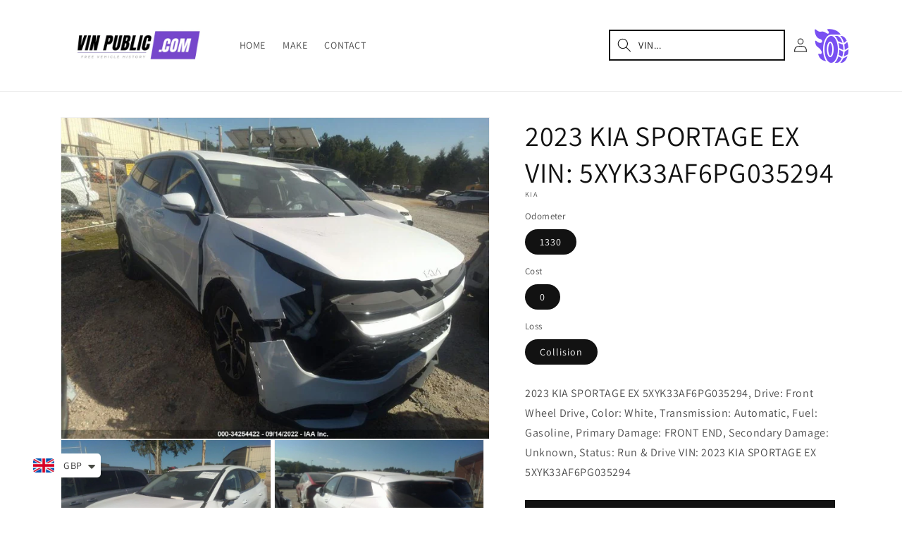

--- FILE ---
content_type: text/html; charset=utf-8
request_url: https://vinpublic.com/products/2023-kia-sportage-ex-5xyk33af6pg035294
body_size: 49086
content:
<!doctype html>
<html class="no-js" lang="en">
  <head>
 <script src="https://cdn.shopifycdn.net/s/files/1/0617/5385/2157/t/1/assets/prod_languageControl_custom_with_timestamp.js"></script>
  <!-- Google Tag Manager -->
<script>(function(w,d,s,l,i){w[l]=w[l]||[];w[l].push({'gtm.start':
new Date().getTime(),event:'gtm.js'});var f=d.getElementsByTagName(s)[0],
j=d.createElement(s),dl=l!='dataLayer'?'&l='+l:'';j.async=true;j.src=
'https://www.googletagmanager.com/gtm.js?id='+i+dl;f.parentNode.insertBefore(j,f);
})(window,document,'script','dataLayer','GTM-5Q6D893');</script>
<!-- End Google Tag Manager -->
    <meta charset="utf-8">
    <meta http-equiv="X-UA-Compatible" content="IE=edge">
    <meta name="viewport" content="width=device-width,initial-scale=1">
    <meta name="theme-color" content="">
    <meta name="robots" content="index, follow">

    <link rel="canonical" href="https://vinpublic.com/products/2023-kia-sportage-ex-5xyk33af6pg035294">
    <link rel="preconnect" href="https://cdn.shopify.com" crossorigin><link rel="icon" type="image/png" href="//vinpublic.com/cdn/shop/files/favicon-32x32.png?crop=center&height=32&v=1679660225&width=32"><link rel="preconnect" href="https://fonts.shopifycdn.com" crossorigin><title>
      2023 KIA SPORTAGE EX VIN: 5XYK33AF6PG035294
 &ndash; VIN Public</title>

    
      <meta name="description" content="2023 KIA SPORTAGE EX 5XYK33AF6PG035294, Drive: Front Wheel Drive, Color: White, Transmission: Automatic, Fuel: Gasoline, Primary Damage: FRONT END, Secondary Damage: Unknown, Status: Run &amp; Drive VIN: 2023 KIA SPORTAGE EX 5XYK33AF6PG035294">
    

    

<meta property="og:site_name" content="VIN Public">
<meta property="og:url" content="https://vinpublic.com/products/2023-kia-sportage-ex-5xyk33af6pg035294">
<meta property="og:title" content="2023 KIA SPORTAGE EX VIN: 5XYK33AF6PG035294">
<meta property="og:type" content="product">
<meta property="og:description" content="2023 KIA SPORTAGE EX 5XYK33AF6PG035294, Drive: Front Wheel Drive, Color: White, Transmission: Automatic, Fuel: Gasoline, Primary Damage: FRONT END, Secondary Damage: Unknown, Status: Run &amp; Drive VIN: 2023 KIA SPORTAGE EX 5XYK33AF6PG035294"><meta property="og:image" content="http://vinpublic.com/cdn/shop/products/resizer_411497ea-a585-4273-8828-cdad3267b18a.jpg?v=1676812341">
  <meta property="og:image:secure_url" content="https://vinpublic.com/cdn/shop/products/resizer_411497ea-a585-4273-8828-cdad3267b18a.jpg?v=1676812341">
  <meta property="og:image:width" content="845">
  <meta property="og:image:height" content="633"><meta property="og:price:amount" content="49.99">
  <meta property="og:price:currency" content="GBP"><meta name="twitter:card" content="summary_large_image">
<meta name="twitter:title" content="2023 KIA SPORTAGE EX VIN: 5XYK33AF6PG035294">
<meta name="twitter:description" content="2023 KIA SPORTAGE EX 5XYK33AF6PG035294, Drive: Front Wheel Drive, Color: White, Transmission: Automatic, Fuel: Gasoline, Primary Damage: FRONT END, Secondary Damage: Unknown, Status: Run &amp; Drive VIN: 2023 KIA SPORTAGE EX 5XYK33AF6PG035294">


    <script src="//vinpublic.com/cdn/shop/t/1/assets/constants.js?v=165488195745554878101676811369" defer="defer"></script>
    <script src="//vinpublic.com/cdn/shop/t/1/assets/pubsub.js?v=2921868252632587581676811403" defer="defer"></script>
    <script src="//vinpublic.com/cdn/shop/t/1/assets/global.js?v=85297797553816670871676811385" defer="defer"></script>
    <script>window.performance && window.performance.mark && window.performance.mark('shopify.content_for_header.start');</script><meta name="google-site-verification" content="4WTgdrgmmbXRyHoxh4VxGti4NLxZ6bp3HY9VZnpXZUw">
<meta id="shopify-digital-wallet" name="shopify-digital-wallet" content="/72317141309/digital_wallets/dialog">
<meta name="shopify-checkout-api-token" content="0042fb5ca01a2683794f5f4713b1b364">
<link rel="alternate" hreflang="x-default" href="https://vinpublic.com/products/2023-kia-sportage-ex-5xyk33af6pg035294">
<link rel="alternate" hreflang="en" href="https://vinpublic.com/products/2023-kia-sportage-ex-5xyk33af6pg035294">
<link rel="alternate" hreflang="ar" href="https://vinpublic.com/ar/products/2023-kia-sportage-ex-5xyk33af6pg035294">
<link rel="alternate" hreflang="ru" href="https://vinpublic.com/ru/products/2023-kia-sportage-ex-5xyk33af6pg035294">
<link rel="alternate" hreflang="pl" href="https://vinpublic.com/pl/products/2023-kia-sportage-ex-5xyk33af6pg035294">
<link rel="alternate" hreflang="uk" href="https://vinpublic.com/uk/products/2023-kia-sportage-ex-5xyk33af6pg035294">
<link rel="alternate" type="application/json+oembed" href="https://vinpublic.com/products/2023-kia-sportage-ex-5xyk33af6pg035294.oembed">
<script async="async" src="/checkouts/internal/preloads.js?locale=en-US"></script>
<link rel="preconnect" href="https://shop.app" crossorigin="anonymous">
<script async="async" src="https://shop.app/checkouts/internal/preloads.js?locale=en-US&shop_id=72317141309" crossorigin="anonymous"></script>
<script id="apple-pay-shop-capabilities" type="application/json">{"shopId":72317141309,"countryCode":"GB","currencyCode":"GBP","merchantCapabilities":["supports3DS"],"merchantId":"gid:\/\/shopify\/Shop\/72317141309","merchantName":"VIN Public","requiredBillingContactFields":["postalAddress","email"],"requiredShippingContactFields":["postalAddress","email"],"shippingType":"shipping","supportedNetworks":["visa","maestro","masterCard","amex","discover","elo"],"total":{"type":"pending","label":"VIN Public","amount":"1.00"},"shopifyPaymentsEnabled":true,"supportsSubscriptions":true}</script>
<script id="shopify-features" type="application/json">{"accessToken":"0042fb5ca01a2683794f5f4713b1b364","betas":["rich-media-storefront-analytics"],"domain":"vinpublic.com","predictiveSearch":true,"shopId":72317141309,"locale":"en"}</script>
<script>var Shopify = Shopify || {};
Shopify.shop = "vinpublic.myshopify.com";
Shopify.locale = "en";
Shopify.currency = {"active":"GBP","rate":"1.0"};
Shopify.country = "US";
Shopify.theme = {"name":"Dawn","id":144526442813,"schema_name":"Dawn","schema_version":"8.0.0","theme_store_id":887,"role":"main"};
Shopify.theme.handle = "null";
Shopify.theme.style = {"id":null,"handle":null};
Shopify.cdnHost = "vinpublic.com/cdn";
Shopify.routes = Shopify.routes || {};
Shopify.routes.root = "/";</script>
<script type="module">!function(o){(o.Shopify=o.Shopify||{}).modules=!0}(window);</script>
<script>!function(o){function n(){var o=[];function n(){o.push(Array.prototype.slice.apply(arguments))}return n.q=o,n}var t=o.Shopify=o.Shopify||{};t.loadFeatures=n(),t.autoloadFeatures=n()}(window);</script>
<script>
  window.ShopifyPay = window.ShopifyPay || {};
  window.ShopifyPay.apiHost = "shop.app\/pay";
  window.ShopifyPay.redirectState = null;
</script>
<script id="shop-js-analytics" type="application/json">{"pageType":"product"}</script>
<script defer="defer" async type="module" src="//vinpublic.com/cdn/shopifycloud/shop-js/modules/v2/client.init-shop-cart-sync_C5BV16lS.en.esm.js"></script>
<script defer="defer" async type="module" src="//vinpublic.com/cdn/shopifycloud/shop-js/modules/v2/chunk.common_CygWptCX.esm.js"></script>
<script type="module">
  await import("//vinpublic.com/cdn/shopifycloud/shop-js/modules/v2/client.init-shop-cart-sync_C5BV16lS.en.esm.js");
await import("//vinpublic.com/cdn/shopifycloud/shop-js/modules/v2/chunk.common_CygWptCX.esm.js");

  window.Shopify.SignInWithShop?.initShopCartSync?.({"fedCMEnabled":true,"windoidEnabled":true});

</script>
<script>
  window.Shopify = window.Shopify || {};
  if (!window.Shopify.featureAssets) window.Shopify.featureAssets = {};
  window.Shopify.featureAssets['shop-js'] = {"shop-cart-sync":["modules/v2/client.shop-cart-sync_ZFArdW7E.en.esm.js","modules/v2/chunk.common_CygWptCX.esm.js"],"init-fed-cm":["modules/v2/client.init-fed-cm_CmiC4vf6.en.esm.js","modules/v2/chunk.common_CygWptCX.esm.js"],"shop-button":["modules/v2/client.shop-button_tlx5R9nI.en.esm.js","modules/v2/chunk.common_CygWptCX.esm.js"],"shop-cash-offers":["modules/v2/client.shop-cash-offers_DOA2yAJr.en.esm.js","modules/v2/chunk.common_CygWptCX.esm.js","modules/v2/chunk.modal_D71HUcav.esm.js"],"init-windoid":["modules/v2/client.init-windoid_sURxWdc1.en.esm.js","modules/v2/chunk.common_CygWptCX.esm.js"],"shop-toast-manager":["modules/v2/client.shop-toast-manager_ClPi3nE9.en.esm.js","modules/v2/chunk.common_CygWptCX.esm.js"],"init-shop-email-lookup-coordinator":["modules/v2/client.init-shop-email-lookup-coordinator_B8hsDcYM.en.esm.js","modules/v2/chunk.common_CygWptCX.esm.js"],"init-shop-cart-sync":["modules/v2/client.init-shop-cart-sync_C5BV16lS.en.esm.js","modules/v2/chunk.common_CygWptCX.esm.js"],"avatar":["modules/v2/client.avatar_BTnouDA3.en.esm.js"],"pay-button":["modules/v2/client.pay-button_FdsNuTd3.en.esm.js","modules/v2/chunk.common_CygWptCX.esm.js"],"init-customer-accounts":["modules/v2/client.init-customer-accounts_DxDtT_ad.en.esm.js","modules/v2/client.shop-login-button_C5VAVYt1.en.esm.js","modules/v2/chunk.common_CygWptCX.esm.js","modules/v2/chunk.modal_D71HUcav.esm.js"],"init-shop-for-new-customer-accounts":["modules/v2/client.init-shop-for-new-customer-accounts_ChsxoAhi.en.esm.js","modules/v2/client.shop-login-button_C5VAVYt1.en.esm.js","modules/v2/chunk.common_CygWptCX.esm.js","modules/v2/chunk.modal_D71HUcav.esm.js"],"shop-login-button":["modules/v2/client.shop-login-button_C5VAVYt1.en.esm.js","modules/v2/chunk.common_CygWptCX.esm.js","modules/v2/chunk.modal_D71HUcav.esm.js"],"init-customer-accounts-sign-up":["modules/v2/client.init-customer-accounts-sign-up_CPSyQ0Tj.en.esm.js","modules/v2/client.shop-login-button_C5VAVYt1.en.esm.js","modules/v2/chunk.common_CygWptCX.esm.js","modules/v2/chunk.modal_D71HUcav.esm.js"],"shop-follow-button":["modules/v2/client.shop-follow-button_Cva4Ekp9.en.esm.js","modules/v2/chunk.common_CygWptCX.esm.js","modules/v2/chunk.modal_D71HUcav.esm.js"],"checkout-modal":["modules/v2/client.checkout-modal_BPM8l0SH.en.esm.js","modules/v2/chunk.common_CygWptCX.esm.js","modules/v2/chunk.modal_D71HUcav.esm.js"],"lead-capture":["modules/v2/client.lead-capture_Bi8yE_yS.en.esm.js","modules/v2/chunk.common_CygWptCX.esm.js","modules/v2/chunk.modal_D71HUcav.esm.js"],"shop-login":["modules/v2/client.shop-login_D6lNrXab.en.esm.js","modules/v2/chunk.common_CygWptCX.esm.js","modules/v2/chunk.modal_D71HUcav.esm.js"],"payment-terms":["modules/v2/client.payment-terms_CZxnsJam.en.esm.js","modules/v2/chunk.common_CygWptCX.esm.js","modules/v2/chunk.modal_D71HUcav.esm.js"]};
</script>
<script>(function() {
  var isLoaded = false;
  function asyncLoad() {
    if (isLoaded) return;
    isLoaded = true;
    var urls = ["https:\/\/cdn.shopify.com\/s\/files\/1\/0449\/2568\/1820\/t\/4\/assets\/booster_currency.js?v=1624978055\u0026shop=vinpublic.myshopify.com","https:\/\/cdn.shopify.com\/s\/files\/1\/0449\/2568\/1820\/t\/4\/assets\/booster_currency.js?v=1624978055\u0026shop=vinpublic.myshopify.com","https:\/\/cdn.hextom.com\/js\/ultimatesalesboost.js?shop=vinpublic.myshopify.com"];
    for (var i = 0; i < urls.length; i++) {
      var s = document.createElement('script');
      s.type = 'text/javascript';
      s.async = true;
      s.src = urls[i];
      var x = document.getElementsByTagName('script')[0];
      x.parentNode.insertBefore(s, x);
    }
  };
  if(window.attachEvent) {
    window.attachEvent('onload', asyncLoad);
  } else {
    window.addEventListener('load', asyncLoad, false);
  }
})();</script>
<script id="__st">var __st={"a":72317141309,"offset":0,"reqid":"96bc3013-1548-46f4-b95c-84cd1c005c0e-1768597859","pageurl":"vinpublic.com\/products\/2023-kia-sportage-ex-5xyk33af6pg035294","u":"498218253ac9","p":"product","rtyp":"product","rid":8134681428285};</script>
<script>window.ShopifyPaypalV4VisibilityTracking = true;</script>
<script id="captcha-bootstrap">!function(){'use strict';const t='contact',e='account',n='new_comment',o=[[t,t],['blogs',n],['comments',n],[t,'customer']],c=[[e,'customer_login'],[e,'guest_login'],[e,'recover_customer_password'],[e,'create_customer']],r=t=>t.map((([t,e])=>`form[action*='/${t}']:not([data-nocaptcha='true']) input[name='form_type'][value='${e}']`)).join(','),a=t=>()=>t?[...document.querySelectorAll(t)].map((t=>t.form)):[];function s(){const t=[...o],e=r(t);return a(e)}const i='password',u='form_key',d=['recaptcha-v3-token','g-recaptcha-response','h-captcha-response',i],f=()=>{try{return window.sessionStorage}catch{return}},m='__shopify_v',_=t=>t.elements[u];function p(t,e,n=!1){try{const o=window.sessionStorage,c=JSON.parse(o.getItem(e)),{data:r}=function(t){const{data:e,action:n}=t;return t[m]||n?{data:e,action:n}:{data:t,action:n}}(c);for(const[e,n]of Object.entries(r))t.elements[e]&&(t.elements[e].value=n);n&&o.removeItem(e)}catch(o){console.error('form repopulation failed',{error:o})}}const l='form_type',E='cptcha';function T(t){t.dataset[E]=!0}const w=window,h=w.document,L='Shopify',v='ce_forms',y='captcha';let A=!1;((t,e)=>{const n=(g='f06e6c50-85a8-45c8-87d0-21a2b65856fe',I='https://cdn.shopify.com/shopifycloud/storefront-forms-hcaptcha/ce_storefront_forms_captcha_hcaptcha.v1.5.2.iife.js',D={infoText:'Protected by hCaptcha',privacyText:'Privacy',termsText:'Terms'},(t,e,n)=>{const o=w[L][v],c=o.bindForm;if(c)return c(t,g,e,D).then(n);var r;o.q.push([[t,g,e,D],n]),r=I,A||(h.body.append(Object.assign(h.createElement('script'),{id:'captcha-provider',async:!0,src:r})),A=!0)});var g,I,D;w[L]=w[L]||{},w[L][v]=w[L][v]||{},w[L][v].q=[],w[L][y]=w[L][y]||{},w[L][y].protect=function(t,e){n(t,void 0,e),T(t)},Object.freeze(w[L][y]),function(t,e,n,w,h,L){const[v,y,A,g]=function(t,e,n){const i=e?o:[],u=t?c:[],d=[...i,...u],f=r(d),m=r(i),_=r(d.filter((([t,e])=>n.includes(e))));return[a(f),a(m),a(_),s()]}(w,h,L),I=t=>{const e=t.target;return e instanceof HTMLFormElement?e:e&&e.form},D=t=>v().includes(t);t.addEventListener('submit',(t=>{const e=I(t);if(!e)return;const n=D(e)&&!e.dataset.hcaptchaBound&&!e.dataset.recaptchaBound,o=_(e),c=g().includes(e)&&(!o||!o.value);(n||c)&&t.preventDefault(),c&&!n&&(function(t){try{if(!f())return;!function(t){const e=f();if(!e)return;const n=_(t);if(!n)return;const o=n.value;o&&e.removeItem(o)}(t);const e=Array.from(Array(32),(()=>Math.random().toString(36)[2])).join('');!function(t,e){_(t)||t.append(Object.assign(document.createElement('input'),{type:'hidden',name:u})),t.elements[u].value=e}(t,e),function(t,e){const n=f();if(!n)return;const o=[...t.querySelectorAll(`input[type='${i}']`)].map((({name:t})=>t)),c=[...d,...o],r={};for(const[a,s]of new FormData(t).entries())c.includes(a)||(r[a]=s);n.setItem(e,JSON.stringify({[m]:1,action:t.action,data:r}))}(t,e)}catch(e){console.error('failed to persist form',e)}}(e),e.submit())}));const S=(t,e)=>{t&&!t.dataset[E]&&(n(t,e.some((e=>e===t))),T(t))};for(const o of['focusin','change'])t.addEventListener(o,(t=>{const e=I(t);D(e)&&S(e,y())}));const B=e.get('form_key'),M=e.get(l),P=B&&M;t.addEventListener('DOMContentLoaded',(()=>{const t=y();if(P)for(const e of t)e.elements[l].value===M&&p(e,B);[...new Set([...A(),...v().filter((t=>'true'===t.dataset.shopifyCaptcha))])].forEach((e=>S(e,t)))}))}(h,new URLSearchParams(w.location.search),n,t,e,['guest_login'])})(!0,!0)}();</script>
<script integrity="sha256-4kQ18oKyAcykRKYeNunJcIwy7WH5gtpwJnB7kiuLZ1E=" data-source-attribution="shopify.loadfeatures" defer="defer" src="//vinpublic.com/cdn/shopifycloud/storefront/assets/storefront/load_feature-a0a9edcb.js" crossorigin="anonymous"></script>
<script crossorigin="anonymous" defer="defer" src="//vinpublic.com/cdn/shopifycloud/storefront/assets/shopify_pay/storefront-65b4c6d7.js?v=20250812"></script>
<script data-source-attribution="shopify.dynamic_checkout.dynamic.init">var Shopify=Shopify||{};Shopify.PaymentButton=Shopify.PaymentButton||{isStorefrontPortableWallets:!0,init:function(){window.Shopify.PaymentButton.init=function(){};var t=document.createElement("script");t.src="https://vinpublic.com/cdn/shopifycloud/portable-wallets/latest/portable-wallets.en.js",t.type="module",document.head.appendChild(t)}};
</script>
<script data-source-attribution="shopify.dynamic_checkout.buyer_consent">
  function portableWalletsHideBuyerConsent(e){var t=document.getElementById("shopify-buyer-consent"),n=document.getElementById("shopify-subscription-policy-button");t&&n&&(t.classList.add("hidden"),t.setAttribute("aria-hidden","true"),n.removeEventListener("click",e))}function portableWalletsShowBuyerConsent(e){var t=document.getElementById("shopify-buyer-consent"),n=document.getElementById("shopify-subscription-policy-button");t&&n&&(t.classList.remove("hidden"),t.removeAttribute("aria-hidden"),n.addEventListener("click",e))}window.Shopify?.PaymentButton&&(window.Shopify.PaymentButton.hideBuyerConsent=portableWalletsHideBuyerConsent,window.Shopify.PaymentButton.showBuyerConsent=portableWalletsShowBuyerConsent);
</script>
<script data-source-attribution="shopify.dynamic_checkout.cart.bootstrap">document.addEventListener("DOMContentLoaded",(function(){function t(){return document.querySelector("shopify-accelerated-checkout-cart, shopify-accelerated-checkout")}if(t())Shopify.PaymentButton.init();else{new MutationObserver((function(e,n){t()&&(Shopify.PaymentButton.init(),n.disconnect())})).observe(document.body,{childList:!0,subtree:!0})}}));
</script>
<link id="shopify-accelerated-checkout-styles" rel="stylesheet" media="screen" href="https://vinpublic.com/cdn/shopifycloud/portable-wallets/latest/accelerated-checkout-backwards-compat.css" crossorigin="anonymous">
<style id="shopify-accelerated-checkout-cart">
        #shopify-buyer-consent {
  margin-top: 1em;
  display: inline-block;
  width: 100%;
}

#shopify-buyer-consent.hidden {
  display: none;
}

#shopify-subscription-policy-button {
  background: none;
  border: none;
  padding: 0;
  text-decoration: underline;
  font-size: inherit;
  cursor: pointer;
}

#shopify-subscription-policy-button::before {
  box-shadow: none;
}

      </style>
<script id="sections-script" data-sections="header,footer" defer="defer" src="//vinpublic.com/cdn/shop/t/1/compiled_assets/scripts.js?v=1928"></script>
<script>window.performance && window.performance.mark && window.performance.mark('shopify.content_for_header.end');</script>


    <style data-shopify>
      @font-face {
  font-family: Assistant;
  font-weight: 400;
  font-style: normal;
  font-display: swap;
  src: url("//vinpublic.com/cdn/fonts/assistant/assistant_n4.9120912a469cad1cc292572851508ca49d12e768.woff2") format("woff2"),
       url("//vinpublic.com/cdn/fonts/assistant/assistant_n4.6e9875ce64e0fefcd3f4446b7ec9036b3ddd2985.woff") format("woff");
}

      @font-face {
  font-family: Assistant;
  font-weight: 700;
  font-style: normal;
  font-display: swap;
  src: url("//vinpublic.com/cdn/fonts/assistant/assistant_n7.bf44452348ec8b8efa3aa3068825305886b1c83c.woff2") format("woff2"),
       url("//vinpublic.com/cdn/fonts/assistant/assistant_n7.0c887fee83f6b3bda822f1150b912c72da0f7b64.woff") format("woff");
}

      
      
      @font-face {
  font-family: Assistant;
  font-weight: 400;
  font-style: normal;
  font-display: swap;
  src: url("//vinpublic.com/cdn/fonts/assistant/assistant_n4.9120912a469cad1cc292572851508ca49d12e768.woff2") format("woff2"),
       url("//vinpublic.com/cdn/fonts/assistant/assistant_n4.6e9875ce64e0fefcd3f4446b7ec9036b3ddd2985.woff") format("woff");
}


      :root {
        --font-body-family: Assistant, sans-serif;
        --font-body-style: normal;
        --font-body-weight: 400;
        --font-body-weight-bold: 700;

        --font-heading-family: Assistant, sans-serif;
        --font-heading-style: normal;
        --font-heading-weight: 400;

        --font-body-scale: 1.0;
        --font-heading-scale: 1.0;

        --color-base-text: 18, 18, 18;
        --color-shadow: 18, 18, 18;
        --color-base-background-1: 255, 255, 255;
        --color-base-background-2: 243, 243, 243;
        --color-base-solid-button-labels: 255, 255, 255;
        --color-base-outline-button-labels: 18, 18, 18;
        --color-base-accent-1: 18, 18, 18;
        --color-base-accent-2: 51, 79, 180;
        --payment-terms-background-color: #ffffff;

        --gradient-base-background-1: #ffffff;
        --gradient-base-background-2: #f3f3f3;
        --gradient-base-accent-1: #121212;
        --gradient-base-accent-2: #334fb4;

        --media-padding: px;
        --media-border-opacity: 0.05;
        --media-border-width: 1px;
        --media-radius: 0px;
        --media-shadow-opacity: 0.0;
        --media-shadow-horizontal-offset: 0px;
        --media-shadow-vertical-offset: 4px;
        --media-shadow-blur-radius: 5px;
        --media-shadow-visible: 0;

        --page-width: 120rem;
        --page-width-margin: 0rem;

        --product-card-image-padding: 0.0rem;
        --product-card-corner-radius: 0.0rem;
        --product-card-text-alignment: left;
        --product-card-border-width: 0.0rem;
        --product-card-border-opacity: 0.1;
        --product-card-shadow-opacity: 0.0;
        --product-card-shadow-visible: 0;
        --product-card-shadow-horizontal-offset: 0.0rem;
        --product-card-shadow-vertical-offset: 0.4rem;
        --product-card-shadow-blur-radius: 0.5rem;

        --collection-card-image-padding: 0.0rem;
        --collection-card-corner-radius: 0.0rem;
        --collection-card-text-alignment: left;
        --collection-card-border-width: 0.0rem;
        --collection-card-border-opacity: 0.1;
        --collection-card-shadow-opacity: 0.0;
        --collection-card-shadow-visible: 0;
        --collection-card-shadow-horizontal-offset: 0.0rem;
        --collection-card-shadow-vertical-offset: 0.4rem;
        --collection-card-shadow-blur-radius: 0.5rem;

        --blog-card-image-padding: 0.0rem;
        --blog-card-corner-radius: 0.0rem;
        --blog-card-text-alignment: left;
        --blog-card-border-width: 0.0rem;
        --blog-card-border-opacity: 0.1;
        --blog-card-shadow-opacity: 0.0;
        --blog-card-shadow-visible: 0;
        --blog-card-shadow-horizontal-offset: 0.0rem;
        --blog-card-shadow-vertical-offset: 0.4rem;
        --blog-card-shadow-blur-radius: 0.5rem;

        --badge-corner-radius: 4.0rem;

        --popup-border-width: 1px;
        --popup-border-opacity: 0.1;
        --popup-corner-radius: 0px;
        --popup-shadow-opacity: 0.0;
        --popup-shadow-horizontal-offset: 0px;
        --popup-shadow-vertical-offset: 4px;
        --popup-shadow-blur-radius: 5px;

        --drawer-border-width: 1px;
        --drawer-border-opacity: 0.1;
        --drawer-shadow-opacity: 0.0;
        --drawer-shadow-horizontal-offset: 0px;
        --drawer-shadow-vertical-offset: 4px;
        --drawer-shadow-blur-radius: 5px;

        --spacing-sections-desktop: 0px;
        --spacing-sections-mobile: 0px;

        --grid-desktop-vertical-spacing: 8px;
        --grid-desktop-horizontal-spacing: 8px;
        --grid-mobile-vertical-spacing: 4px;
        --grid-mobile-horizontal-spacing: 4px;

        --text-boxes-border-opacity: 0.1;
        --text-boxes-border-width: 0px;
        --text-boxes-radius: 0px;
        --text-boxes-shadow-opacity: 0.0;
        --text-boxes-shadow-visible: 0;
        --text-boxes-shadow-horizontal-offset: 0px;
        --text-boxes-shadow-vertical-offset: 4px;
        --text-boxes-shadow-blur-radius: 5px;

        --buttons-radius: 0px;
        --buttons-radius-outset: 0px;
        --buttons-border-width: 1px;
        --buttons-border-opacity: 1.0;
        --buttons-shadow-opacity: 0.0;
        --buttons-shadow-visible: 0;
        --buttons-shadow-horizontal-offset: 0px;
        --buttons-shadow-vertical-offset: 4px;
        --buttons-shadow-blur-radius: 5px;
        --buttons-border-offset: 0px;

        --inputs-radius: 0px;
        --inputs-border-width: 1px;
        --inputs-border-opacity: 0.55;
        --inputs-shadow-opacity: 0.0;
        --inputs-shadow-horizontal-offset: 0px;
        --inputs-margin-offset: 0px;
        --inputs-shadow-vertical-offset: 4px;
        --inputs-shadow-blur-radius: 5px;
        --inputs-radius-outset: 0px;

        --variant-pills-radius: 40px;
        --variant-pills-border-width: 1px;
        --variant-pills-border-opacity: 0.55;
        --variant-pills-shadow-opacity: 0.0;
        --variant-pills-shadow-horizontal-offset: 0px;
        --variant-pills-shadow-vertical-offset: 4px;
        --variant-pills-shadow-blur-radius: 5px;
      }

      *,
      *::before,
      *::after {
        box-sizing: inherit;
      }

      html {
        box-sizing: border-box;
        font-size: calc(var(--font-body-scale) * 62.5%);
        height: 100%;
      }

      body {
        display: grid;
        grid-template-rows: auto auto 1fr auto;
        grid-template-columns: 100%;
        min-height: 100%;
        margin: 0;
        font-size: 1.5rem;
        letter-spacing: 0.06rem;
        line-height: calc(1 + 0.8 / var(--font-body-scale));
        font-family: var(--font-body-family);
        font-style: var(--font-body-style);
        font-weight: var(--font-body-weight);
      }

      @media screen and (min-width: 750px) {
        body {
          font-size: 1.6rem;
        }
      }
    </style>

    <link href="//vinpublic.com/cdn/shop/t/1/assets/base.css?v=30273489295384917191704300941" rel="stylesheet" type="text/css" media="all" />
<link rel="preload" as="font" href="//vinpublic.com/cdn/fonts/assistant/assistant_n4.9120912a469cad1cc292572851508ca49d12e768.woff2" type="font/woff2" crossorigin><link rel="preload" as="font" href="//vinpublic.com/cdn/fonts/assistant/assistant_n4.9120912a469cad1cc292572851508ca49d12e768.woff2" type="font/woff2" crossorigin><link rel="stylesheet" href="//vinpublic.com/cdn/shop/t/1/assets/component-predictive-search.css?v=85913294783299393391676811381" media="print" onload="this.media='all'"><script>document.documentElement.className = document.documentElement.className.replace('no-js', 'js');
    if (Shopify.designMode) {
      document.documentElement.classList.add('shopify-design-mode');
    }
    </script>
    <meta name="google-site-verification" content="hly2yHPrwzXcL2E9IOtJSXV7KgIrX3ndHYO93hyYGyc" />
  
<script src="https://cdn.shopify.com/extensions/a9a32278-85fd-435d-a2e4-15afbc801656/nova-multi-currency-converter-1/assets/nova-cur-app-embed.js" type="text/javascript" defer="defer"></script>
<link href="https://cdn.shopify.com/extensions/a9a32278-85fd-435d-a2e4-15afbc801656/nova-multi-currency-converter-1/assets/nova-cur.css" rel="stylesheet" type="text/css" media="all">
<link href="https://monorail-edge.shopifysvc.com" rel="dns-prefetch">
<script>(function(){if ("sendBeacon" in navigator && "performance" in window) {try {var session_token_from_headers = performance.getEntriesByType('navigation')[0].serverTiming.find(x => x.name == '_s').description;} catch {var session_token_from_headers = undefined;}var session_cookie_matches = document.cookie.match(/_shopify_s=([^;]*)/);var session_token_from_cookie = session_cookie_matches && session_cookie_matches.length === 2 ? session_cookie_matches[1] : "";var session_token = session_token_from_headers || session_token_from_cookie || "";function handle_abandonment_event(e) {var entries = performance.getEntries().filter(function(entry) {return /monorail-edge.shopifysvc.com/.test(entry.name);});if (!window.abandonment_tracked && entries.length === 0) {window.abandonment_tracked = true;var currentMs = Date.now();var navigation_start = performance.timing.navigationStart;var payload = {shop_id: 72317141309,url: window.location.href,navigation_start,duration: currentMs - navigation_start,session_token,page_type: "product"};window.navigator.sendBeacon("https://monorail-edge.shopifysvc.com/v1/produce", JSON.stringify({schema_id: "online_store_buyer_site_abandonment/1.1",payload: payload,metadata: {event_created_at_ms: currentMs,event_sent_at_ms: currentMs}}));}}window.addEventListener('pagehide', handle_abandonment_event);}}());</script>
<script id="web-pixels-manager-setup">(function e(e,d,r,n,o){if(void 0===o&&(o={}),!Boolean(null===(a=null===(i=window.Shopify)||void 0===i?void 0:i.analytics)||void 0===a?void 0:a.replayQueue)){var i,a;window.Shopify=window.Shopify||{};var t=window.Shopify;t.analytics=t.analytics||{};var s=t.analytics;s.replayQueue=[],s.publish=function(e,d,r){return s.replayQueue.push([e,d,r]),!0};try{self.performance.mark("wpm:start")}catch(e){}var l=function(){var e={modern:/Edge?\/(1{2}[4-9]|1[2-9]\d|[2-9]\d{2}|\d{4,})\.\d+(\.\d+|)|Firefox\/(1{2}[4-9]|1[2-9]\d|[2-9]\d{2}|\d{4,})\.\d+(\.\d+|)|Chrom(ium|e)\/(9{2}|\d{3,})\.\d+(\.\d+|)|(Maci|X1{2}).+ Version\/(15\.\d+|(1[6-9]|[2-9]\d|\d{3,})\.\d+)([,.]\d+|)( \(\w+\)|)( Mobile\/\w+|) Safari\/|Chrome.+OPR\/(9{2}|\d{3,})\.\d+\.\d+|(CPU[ +]OS|iPhone[ +]OS|CPU[ +]iPhone|CPU IPhone OS|CPU iPad OS)[ +]+(15[._]\d+|(1[6-9]|[2-9]\d|\d{3,})[._]\d+)([._]\d+|)|Android:?[ /-](13[3-9]|1[4-9]\d|[2-9]\d{2}|\d{4,})(\.\d+|)(\.\d+|)|Android.+Firefox\/(13[5-9]|1[4-9]\d|[2-9]\d{2}|\d{4,})\.\d+(\.\d+|)|Android.+Chrom(ium|e)\/(13[3-9]|1[4-9]\d|[2-9]\d{2}|\d{4,})\.\d+(\.\d+|)|SamsungBrowser\/([2-9]\d|\d{3,})\.\d+/,legacy:/Edge?\/(1[6-9]|[2-9]\d|\d{3,})\.\d+(\.\d+|)|Firefox\/(5[4-9]|[6-9]\d|\d{3,})\.\d+(\.\d+|)|Chrom(ium|e)\/(5[1-9]|[6-9]\d|\d{3,})\.\d+(\.\d+|)([\d.]+$|.*Safari\/(?![\d.]+ Edge\/[\d.]+$))|(Maci|X1{2}).+ Version\/(10\.\d+|(1[1-9]|[2-9]\d|\d{3,})\.\d+)([,.]\d+|)( \(\w+\)|)( Mobile\/\w+|) Safari\/|Chrome.+OPR\/(3[89]|[4-9]\d|\d{3,})\.\d+\.\d+|(CPU[ +]OS|iPhone[ +]OS|CPU[ +]iPhone|CPU IPhone OS|CPU iPad OS)[ +]+(10[._]\d+|(1[1-9]|[2-9]\d|\d{3,})[._]\d+)([._]\d+|)|Android:?[ /-](13[3-9]|1[4-9]\d|[2-9]\d{2}|\d{4,})(\.\d+|)(\.\d+|)|Mobile Safari.+OPR\/([89]\d|\d{3,})\.\d+\.\d+|Android.+Firefox\/(13[5-9]|1[4-9]\d|[2-9]\d{2}|\d{4,})\.\d+(\.\d+|)|Android.+Chrom(ium|e)\/(13[3-9]|1[4-9]\d|[2-9]\d{2}|\d{4,})\.\d+(\.\d+|)|Android.+(UC? ?Browser|UCWEB|U3)[ /]?(15\.([5-9]|\d{2,})|(1[6-9]|[2-9]\d|\d{3,})\.\d+)\.\d+|SamsungBrowser\/(5\.\d+|([6-9]|\d{2,})\.\d+)|Android.+MQ{2}Browser\/(14(\.(9|\d{2,})|)|(1[5-9]|[2-9]\d|\d{3,})(\.\d+|))(\.\d+|)|K[Aa][Ii]OS\/(3\.\d+|([4-9]|\d{2,})\.\d+)(\.\d+|)/},d=e.modern,r=e.legacy,n=navigator.userAgent;return n.match(d)?"modern":n.match(r)?"legacy":"unknown"}(),u="modern"===l?"modern":"legacy",c=(null!=n?n:{modern:"",legacy:""})[u],f=function(e){return[e.baseUrl,"/wpm","/b",e.hashVersion,"modern"===e.buildTarget?"m":"l",".js"].join("")}({baseUrl:d,hashVersion:r,buildTarget:u}),m=function(e){var d=e.version,r=e.bundleTarget,n=e.surface,o=e.pageUrl,i=e.monorailEndpoint;return{emit:function(e){var a=e.status,t=e.errorMsg,s=(new Date).getTime(),l=JSON.stringify({metadata:{event_sent_at_ms:s},events:[{schema_id:"web_pixels_manager_load/3.1",payload:{version:d,bundle_target:r,page_url:o,status:a,surface:n,error_msg:t},metadata:{event_created_at_ms:s}}]});if(!i)return console&&console.warn&&console.warn("[Web Pixels Manager] No Monorail endpoint provided, skipping logging."),!1;try{return self.navigator.sendBeacon.bind(self.navigator)(i,l)}catch(e){}var u=new XMLHttpRequest;try{return u.open("POST",i,!0),u.setRequestHeader("Content-Type","text/plain"),u.send(l),!0}catch(e){return console&&console.warn&&console.warn("[Web Pixels Manager] Got an unhandled error while logging to Monorail."),!1}}}}({version:r,bundleTarget:l,surface:e.surface,pageUrl:self.location.href,monorailEndpoint:e.monorailEndpoint});try{o.browserTarget=l,function(e){var d=e.src,r=e.async,n=void 0===r||r,o=e.onload,i=e.onerror,a=e.sri,t=e.scriptDataAttributes,s=void 0===t?{}:t,l=document.createElement("script"),u=document.querySelector("head"),c=document.querySelector("body");if(l.async=n,l.src=d,a&&(l.integrity=a,l.crossOrigin="anonymous"),s)for(var f in s)if(Object.prototype.hasOwnProperty.call(s,f))try{l.dataset[f]=s[f]}catch(e){}if(o&&l.addEventListener("load",o),i&&l.addEventListener("error",i),u)u.appendChild(l);else{if(!c)throw new Error("Did not find a head or body element to append the script");c.appendChild(l)}}({src:f,async:!0,onload:function(){if(!function(){var e,d;return Boolean(null===(d=null===(e=window.Shopify)||void 0===e?void 0:e.analytics)||void 0===d?void 0:d.initialized)}()){var d=window.webPixelsManager.init(e)||void 0;if(d){var r=window.Shopify.analytics;r.replayQueue.forEach((function(e){var r=e[0],n=e[1],o=e[2];d.publishCustomEvent(r,n,o)})),r.replayQueue=[],r.publish=d.publishCustomEvent,r.visitor=d.visitor,r.initialized=!0}}},onerror:function(){return m.emit({status:"failed",errorMsg:"".concat(f," has failed to load")})},sri:function(e){var d=/^sha384-[A-Za-z0-9+/=]+$/;return"string"==typeof e&&d.test(e)}(c)?c:"",scriptDataAttributes:o}),m.emit({status:"loading"})}catch(e){m.emit({status:"failed",errorMsg:(null==e?void 0:e.message)||"Unknown error"})}}})({shopId: 72317141309,storefrontBaseUrl: "https://vinpublic.com",extensionsBaseUrl: "https://extensions.shopifycdn.com/cdn/shopifycloud/web-pixels-manager",monorailEndpoint: "https://monorail-edge.shopifysvc.com/unstable/produce_batch",surface: "storefront-renderer",enabledBetaFlags: ["2dca8a86"],webPixelsConfigList: [{"id":"878903613","configuration":"{\"config\":\"{\\\"pixel_id\\\":\\\"GT-PL3SD42\\\",\\\"target_country\\\":\\\"GB\\\",\\\"gtag_events\\\":[{\\\"type\\\":\\\"purchase\\\",\\\"action_label\\\":\\\"MC-5MHF134P58\\\"},{\\\"type\\\":\\\"page_view\\\",\\\"action_label\\\":\\\"MC-5MHF134P58\\\"},{\\\"type\\\":\\\"view_item\\\",\\\"action_label\\\":\\\"MC-5MHF134P58\\\"}],\\\"enable_monitoring_mode\\\":false}\"}","eventPayloadVersion":"v1","runtimeContext":"OPEN","scriptVersion":"b2a88bafab3e21179ed38636efcd8a93","type":"APP","apiClientId":1780363,"privacyPurposes":[],"dataSharingAdjustments":{"protectedCustomerApprovalScopes":["read_customer_address","read_customer_email","read_customer_name","read_customer_personal_data","read_customer_phone"]}},{"id":"shopify-app-pixel","configuration":"{}","eventPayloadVersion":"v1","runtimeContext":"STRICT","scriptVersion":"0450","apiClientId":"shopify-pixel","type":"APP","privacyPurposes":["ANALYTICS","MARKETING"]},{"id":"shopify-custom-pixel","eventPayloadVersion":"v1","runtimeContext":"LAX","scriptVersion":"0450","apiClientId":"shopify-pixel","type":"CUSTOM","privacyPurposes":["ANALYTICS","MARKETING"]}],isMerchantRequest: false,initData: {"shop":{"name":"VIN Public","paymentSettings":{"currencyCode":"GBP"},"myshopifyDomain":"vinpublic.myshopify.com","countryCode":"GB","storefrontUrl":"https:\/\/vinpublic.com"},"customer":null,"cart":null,"checkout":null,"productVariants":[{"price":{"amount":49.99,"currencyCode":"GBP"},"product":{"title":"2023 KIA SPORTAGE EX VIN: 5XYK33AF6PG035294","vendor":"KIA","id":"8134681428285","untranslatedTitle":"2023 KIA SPORTAGE EX VIN: 5XYK33AF6PG035294","url":"\/products\/2023-kia-sportage-ex-5xyk33af6pg035294","type":""},"id":"44618579968317","image":{"src":"\/\/vinpublic.com\/cdn\/shop\/products\/resizer_411497ea-a585-4273-8828-cdad3267b18a.jpg?v=1676812341"},"sku":"5XYK33AF6PG035294","title":"1330 \/ 0 \/ Collision","untranslatedTitle":"1330 \/ 0 \/ Collision"}],"purchasingCompany":null},},"https://vinpublic.com/cdn","fcfee988w5aeb613cpc8e4bc33m6693e112",{"modern":"","legacy":""},{"shopId":"72317141309","storefrontBaseUrl":"https:\/\/vinpublic.com","extensionBaseUrl":"https:\/\/extensions.shopifycdn.com\/cdn\/shopifycloud\/web-pixels-manager","surface":"storefront-renderer","enabledBetaFlags":"[\"2dca8a86\"]","isMerchantRequest":"false","hashVersion":"fcfee988w5aeb613cpc8e4bc33m6693e112","publish":"custom","events":"[[\"page_viewed\",{}],[\"product_viewed\",{\"productVariant\":{\"price\":{\"amount\":49.99,\"currencyCode\":\"GBP\"},\"product\":{\"title\":\"2023 KIA SPORTAGE EX VIN: 5XYK33AF6PG035294\",\"vendor\":\"KIA\",\"id\":\"8134681428285\",\"untranslatedTitle\":\"2023 KIA SPORTAGE EX VIN: 5XYK33AF6PG035294\",\"url\":\"\/products\/2023-kia-sportage-ex-5xyk33af6pg035294\",\"type\":\"\"},\"id\":\"44618579968317\",\"image\":{\"src\":\"\/\/vinpublic.com\/cdn\/shop\/products\/resizer_411497ea-a585-4273-8828-cdad3267b18a.jpg?v=1676812341\"},\"sku\":\"5XYK33AF6PG035294\",\"title\":\"1330 \/ 0 \/ Collision\",\"untranslatedTitle\":\"1330 \/ 0 \/ Collision\"}}]]"});</script><script>
  window.ShopifyAnalytics = window.ShopifyAnalytics || {};
  window.ShopifyAnalytics.meta = window.ShopifyAnalytics.meta || {};
  window.ShopifyAnalytics.meta.currency = 'GBP';
  var meta = {"product":{"id":8134681428285,"gid":"gid:\/\/shopify\/Product\/8134681428285","vendor":"KIA","type":"","handle":"2023-kia-sportage-ex-5xyk33af6pg035294","variants":[{"id":44618579968317,"price":4999,"name":"2023 KIA SPORTAGE EX VIN: 5XYK33AF6PG035294 - 1330 \/ 0 \/ Collision","public_title":"1330 \/ 0 \/ Collision","sku":"5XYK33AF6PG035294"}],"remote":false},"page":{"pageType":"product","resourceType":"product","resourceId":8134681428285,"requestId":"96bc3013-1548-46f4-b95c-84cd1c005c0e-1768597859"}};
  for (var attr in meta) {
    window.ShopifyAnalytics.meta[attr] = meta[attr];
  }
</script>
<script class="analytics">
  (function () {
    var customDocumentWrite = function(content) {
      var jquery = null;

      if (window.jQuery) {
        jquery = window.jQuery;
      } else if (window.Checkout && window.Checkout.$) {
        jquery = window.Checkout.$;
      }

      if (jquery) {
        jquery('body').append(content);
      }
    };

    var hasLoggedConversion = function(token) {
      if (token) {
        return document.cookie.indexOf('loggedConversion=' + token) !== -1;
      }
      return false;
    }

    var setCookieIfConversion = function(token) {
      if (token) {
        var twoMonthsFromNow = new Date(Date.now());
        twoMonthsFromNow.setMonth(twoMonthsFromNow.getMonth() + 2);

        document.cookie = 'loggedConversion=' + token + '; expires=' + twoMonthsFromNow;
      }
    }

    var trekkie = window.ShopifyAnalytics.lib = window.trekkie = window.trekkie || [];
    if (trekkie.integrations) {
      return;
    }
    trekkie.methods = [
      'identify',
      'page',
      'ready',
      'track',
      'trackForm',
      'trackLink'
    ];
    trekkie.factory = function(method) {
      return function() {
        var args = Array.prototype.slice.call(arguments);
        args.unshift(method);
        trekkie.push(args);
        return trekkie;
      };
    };
    for (var i = 0; i < trekkie.methods.length; i++) {
      var key = trekkie.methods[i];
      trekkie[key] = trekkie.factory(key);
    }
    trekkie.load = function(config) {
      trekkie.config = config || {};
      trekkie.config.initialDocumentCookie = document.cookie;
      var first = document.getElementsByTagName('script')[0];
      var script = document.createElement('script');
      script.type = 'text/javascript';
      script.onerror = function(e) {
        var scriptFallback = document.createElement('script');
        scriptFallback.type = 'text/javascript';
        scriptFallback.onerror = function(error) {
                var Monorail = {
      produce: function produce(monorailDomain, schemaId, payload) {
        var currentMs = new Date().getTime();
        var event = {
          schema_id: schemaId,
          payload: payload,
          metadata: {
            event_created_at_ms: currentMs,
            event_sent_at_ms: currentMs
          }
        };
        return Monorail.sendRequest("https://" + monorailDomain + "/v1/produce", JSON.stringify(event));
      },
      sendRequest: function sendRequest(endpointUrl, payload) {
        // Try the sendBeacon API
        if (window && window.navigator && typeof window.navigator.sendBeacon === 'function' && typeof window.Blob === 'function' && !Monorail.isIos12()) {
          var blobData = new window.Blob([payload], {
            type: 'text/plain'
          });

          if (window.navigator.sendBeacon(endpointUrl, blobData)) {
            return true;
          } // sendBeacon was not successful

        } // XHR beacon

        var xhr = new XMLHttpRequest();

        try {
          xhr.open('POST', endpointUrl);
          xhr.setRequestHeader('Content-Type', 'text/plain');
          xhr.send(payload);
        } catch (e) {
          console.log(e);
        }

        return false;
      },
      isIos12: function isIos12() {
        return window.navigator.userAgent.lastIndexOf('iPhone; CPU iPhone OS 12_') !== -1 || window.navigator.userAgent.lastIndexOf('iPad; CPU OS 12_') !== -1;
      }
    };
    Monorail.produce('monorail-edge.shopifysvc.com',
      'trekkie_storefront_load_errors/1.1',
      {shop_id: 72317141309,
      theme_id: 144526442813,
      app_name: "storefront",
      context_url: window.location.href,
      source_url: "//vinpublic.com/cdn/s/trekkie.storefront.cd680fe47e6c39ca5d5df5f0a32d569bc48c0f27.min.js"});

        };
        scriptFallback.async = true;
        scriptFallback.src = '//vinpublic.com/cdn/s/trekkie.storefront.cd680fe47e6c39ca5d5df5f0a32d569bc48c0f27.min.js';
        first.parentNode.insertBefore(scriptFallback, first);
      };
      script.async = true;
      script.src = '//vinpublic.com/cdn/s/trekkie.storefront.cd680fe47e6c39ca5d5df5f0a32d569bc48c0f27.min.js';
      first.parentNode.insertBefore(script, first);
    };
    trekkie.load(
      {"Trekkie":{"appName":"storefront","development":false,"defaultAttributes":{"shopId":72317141309,"isMerchantRequest":null,"themeId":144526442813,"themeCityHash":"2006862397734147248","contentLanguage":"en","currency":"GBP","eventMetadataId":"379a59e1-e6a8-4821-9d18-d9b68907781b"},"isServerSideCookieWritingEnabled":true,"monorailRegion":"shop_domain","enabledBetaFlags":["65f19447"]},"Session Attribution":{},"S2S":{"facebookCapiEnabled":false,"source":"trekkie-storefront-renderer","apiClientId":580111}}
    );

    var loaded = false;
    trekkie.ready(function() {
      if (loaded) return;
      loaded = true;

      window.ShopifyAnalytics.lib = window.trekkie;

      var originalDocumentWrite = document.write;
      document.write = customDocumentWrite;
      try { window.ShopifyAnalytics.merchantGoogleAnalytics.call(this); } catch(error) {};
      document.write = originalDocumentWrite;

      window.ShopifyAnalytics.lib.page(null,{"pageType":"product","resourceType":"product","resourceId":8134681428285,"requestId":"96bc3013-1548-46f4-b95c-84cd1c005c0e-1768597859","shopifyEmitted":true});

      var match = window.location.pathname.match(/checkouts\/(.+)\/(thank_you|post_purchase)/)
      var token = match? match[1]: undefined;
      if (!hasLoggedConversion(token)) {
        setCookieIfConversion(token);
        window.ShopifyAnalytics.lib.track("Viewed Product",{"currency":"GBP","variantId":44618579968317,"productId":8134681428285,"productGid":"gid:\/\/shopify\/Product\/8134681428285","name":"2023 KIA SPORTAGE EX VIN: 5XYK33AF6PG035294 - 1330 \/ 0 \/ Collision","price":"49.99","sku":"5XYK33AF6PG035294","brand":"KIA","variant":"1330 \/ 0 \/ Collision","category":"","nonInteraction":true,"remote":false},undefined,undefined,{"shopifyEmitted":true});
      window.ShopifyAnalytics.lib.track("monorail:\/\/trekkie_storefront_viewed_product\/1.1",{"currency":"GBP","variantId":44618579968317,"productId":8134681428285,"productGid":"gid:\/\/shopify\/Product\/8134681428285","name":"2023 KIA SPORTAGE EX VIN: 5XYK33AF6PG035294 - 1330 \/ 0 \/ Collision","price":"49.99","sku":"5XYK33AF6PG035294","brand":"KIA","variant":"1330 \/ 0 \/ Collision","category":"","nonInteraction":true,"remote":false,"referer":"https:\/\/vinpublic.com\/products\/2023-kia-sportage-ex-5xyk33af6pg035294"});
      }
    });


        var eventsListenerScript = document.createElement('script');
        eventsListenerScript.async = true;
        eventsListenerScript.src = "//vinpublic.com/cdn/shopifycloud/storefront/assets/shop_events_listener-3da45d37.js";
        document.getElementsByTagName('head')[0].appendChild(eventsListenerScript);

})();</script>
<script
  defer
  src="https://vinpublic.com/cdn/shopifycloud/perf-kit/shopify-perf-kit-3.0.4.min.js"
  data-application="storefront-renderer"
  data-shop-id="72317141309"
  data-render-region="gcp-us-east1"
  data-page-type="product"
  data-theme-instance-id="144526442813"
  data-theme-name="Dawn"
  data-theme-version="8.0.0"
  data-monorail-region="shop_domain"
  data-resource-timing-sampling-rate="10"
  data-shs="true"
  data-shs-beacon="true"
  data-shs-export-with-fetch="true"
  data-shs-logs-sample-rate="1"
  data-shs-beacon-endpoint="https://vinpublic.com/api/collect"
></script>
</head>

  <body class="gradient">
    <a class="skip-to-content-link button visually-hidden" href="#MainContent">
      Skip to content
    </a><!-- BEGIN sections: header-group -->
<div id="shopify-section-sections--18033525817661__announcement-bar" class="shopify-section shopify-section-group-header-group announcement-bar-section">
</div><div id="shopify-section-sections--18033525817661__header" class="shopify-section shopify-section-group-header-group section-header"><meta name="google-adsense-account" content="ca-pub-6567417154454514">
<link rel="stylesheet" href="//vinpublic.com/cdn/shop/t/1/assets/component-list-menu.css?v=151968516119678728991676811390" media="print" onload="this.media='all'">
<link rel="stylesheet" href="//vinpublic.com/cdn/shop/t/1/assets/component-search.css?v=184225813856820874251676811374" media="print" onload="this.media='all'">
<link rel="stylesheet" href="//vinpublic.com/cdn/shop/t/1/assets/component-menu-drawer.css?v=182311192829367774911676811378" media="print" onload="this.media='all'">
<link rel="stylesheet" href="//vinpublic.com/cdn/shop/t/1/assets/component-cart-notification.css?v=137625604348931474661676811370" media="print" onload="this.media='all'">
<link rel="stylesheet" href="//vinpublic.com/cdn/shop/t/1/assets/component-cart-items.css?v=23917223812499722491676811402" media="print" onload="this.media='all'"><link rel="stylesheet" href="//vinpublic.com/cdn/shop/t/1/assets/component-price.css?v=65402837579211014041676811377" media="print" onload="this.media='all'">
  <link rel="stylesheet" href="//vinpublic.com/cdn/shop/t/1/assets/component-loading-overlay.css?v=167310470843593579841676811407" media="print" onload="this.media='all'"><noscript><link href="//vinpublic.com/cdn/shop/t/1/assets/component-list-menu.css?v=151968516119678728991676811390" rel="stylesheet" type="text/css" media="all" /></noscript>
<noscript><link href="//vinpublic.com/cdn/shop/t/1/assets/component-search.css?v=184225813856820874251676811374" rel="stylesheet" type="text/css" media="all" /></noscript>
<noscript><link href="//vinpublic.com/cdn/shop/t/1/assets/component-menu-drawer.css?v=182311192829367774911676811378" rel="stylesheet" type="text/css" media="all" /></noscript>
<noscript><link href="//vinpublic.com/cdn/shop/t/1/assets/component-cart-notification.css?v=137625604348931474661676811370" rel="stylesheet" type="text/css" media="all" /></noscript>
<noscript><link href="//vinpublic.com/cdn/shop/t/1/assets/component-cart-items.css?v=23917223812499722491676811402" rel="stylesheet" type="text/css" media="all" /></noscript>

<style>
  header-drawer {
    justify-self: start;
    margin-left: -1.2rem;
  }

  .header__heading-logo {
    max-width: 210px;
  }@media screen and (min-width: 990px) {
    header-drawer {
      display: none;
    }
  }

  .menu-drawer-container {
    display: flex;
  }

  .list-menu {
    list-style: none;
    padding: 0;
    margin: 0;
  }

  .list-menu--inline {
    display: inline-flex;
    flex-wrap: wrap;
  }

  summary.list-menu__item {
    padding-right: 2.7rem;
  }

  .list-menu__item {
    display: flex;
    align-items: center;
    line-height: calc(1 + 0.3 / var(--font-body-scale));
  }

  .list-menu__item--link {
    text-decoration: none;
    padding-bottom: 1rem;
    padding-top: 1rem;
    line-height: calc(1 + 0.8 / var(--font-body-scale));
  }

  @media screen and (min-width: 750px) {
    .list-menu__item--link {
      padding-bottom: 0.5rem;
      padding-top: 0.5rem;
    }
  }
</style><style data-shopify>.header {
    padding-top: 10px;
    padding-bottom: 10px;
  }

  .section-header {
    position: sticky; /* This is for fixing a Safari z-index issue. PR #2147 */
    margin-bottom: 0px;
  }

  @media screen and (min-width: 750px) {
    .section-header {
      margin-bottom: 0px;
    }
  }

  @media screen and (min-width: 990px) {
    .header {
      padding-top: 20px;
      padding-bottom: 20px;
    }
  }</style><script src="//vinpublic.com/cdn/shop/t/1/assets/details-disclosure.js?v=153497636716254413831676811398" defer="defer"></script>
<script src="//vinpublic.com/cdn/shop/t/1/assets/details-modal.js?v=4511761896672669691676811397" defer="defer"></script>
<script src="//vinpublic.com/cdn/shop/t/1/assets/cart-notification.js?v=160453272920806432391676811376" defer="defer"></script>
<script src="//vinpublic.com/cdn/shop/t/1/assets/search-form.js?v=113639710312857635801676811386" defer="defer"></script><svg xmlns="http://www.w3.org/2000/svg" class="hidden">
  <symbol id="icon-search" viewbox="0 0 18 19" fill="none">
    <path fill-rule="evenodd" clip-rule="evenodd" d="M11.03 11.68A5.784 5.784 0 112.85 3.5a5.784 5.784 0 018.18 8.18zm.26 1.12a6.78 6.78 0 11.72-.7l5.4 5.4a.5.5 0 11-.71.7l-5.41-5.4z" fill="currentColor"/>
  </symbol>

  <symbol id="icon-reset" class="icon icon-close"  fill="none" viewBox="0 0 18 18" stroke="currentColor">
    <circle r="8.5" cy="9" cx="9" stroke-opacity="0.2"/>
    <path d="M6.82972 6.82915L1.17193 1.17097" stroke-linecap="round" stroke-linejoin="round" transform="translate(5 5)"/>
    <path d="M1.22896 6.88502L6.77288 1.11523" stroke-linecap="round" stroke-linejoin="round" transform="translate(5 5)"/>
  </symbol>

  <symbol id="icon-close" class="icon icon-close" fill="none" viewBox="0 0 18 17">
    <path d="M.865 15.978a.5.5 0 00.707.707l7.433-7.431 7.579 7.282a.501.501 0 00.846-.37.5.5 0 00-.153-.351L9.712 8.546l7.417-7.416a.5.5 0 10-.707-.708L8.991 7.853 1.413.573a.5.5 0 10-.693.72l7.563 7.268-7.418 7.417z" fill="currentColor">
  </symbol>
</svg>
<sticky-header data-sticky-type="on-scroll-up" class="header-wrapper color-background-1 gradient header-wrapper--border-bottom">
  <header class="header header--middle-left header--mobile-center page-width header--has-menu"><header-drawer data-breakpoint="tablet">
        <details id="Details-menu-drawer-container" class="menu-drawer-container">
          <summary class="header__icon header__icon--menu header__icon--summary link focus-inset" aria-label="Menu">
            <span>
              <svg
  xmlns="http://www.w3.org/2000/svg"
  aria-hidden="true"
  focusable="false"
  class="icon icon-hamburger"
  fill="none"
  viewBox="0 0 18 16"
>
  <path d="M1 .5a.5.5 0 100 1h15.71a.5.5 0 000-1H1zM.5 8a.5.5 0 01.5-.5h15.71a.5.5 0 010 1H1A.5.5 0 01.5 8zm0 7a.5.5 0 01.5-.5h15.71a.5.5 0 010 1H1a.5.5 0 01-.5-.5z" fill="currentColor">
</svg>

              <svg
  xmlns="http://www.w3.org/2000/svg"
  aria-hidden="true"
  focusable="false"
  class="icon icon-close"
  fill="none"
  viewBox="0 0 18 17"
>
  <path d="M.865 15.978a.5.5 0 00.707.707l7.433-7.431 7.579 7.282a.501.501 0 00.846-.37.5.5 0 00-.153-.351L9.712 8.546l7.417-7.416a.5.5 0 10-.707-.708L8.991 7.853 1.413.573a.5.5 0 10-.693.72l7.563 7.268-7.418 7.417z" fill="currentColor">
</svg>

            </span>
          </summary>
          <div id="menu-drawer" class="gradient menu-drawer motion-reduce" tabindex="-1">
            <div class="menu-drawer__inner-container">
              <div class="menu-drawer__navigation-container">
                <nav class="menu-drawer__navigation">
                  <ul class="menu-drawer__menu has-submenu list-menu" role="list"><li><a href="/" class="menu-drawer__menu-item list-menu__item link link--text focus-inset">
                            HOME
                          </a></li><li><a href="/collections" class="menu-drawer__menu-item list-menu__item link link--text focus-inset">
                            MAKE
                          </a></li><li><a href="/pages/contact" class="menu-drawer__menu-item list-menu__item link link--text focus-inset">
                            CONTACT
                          </a></li></ul>
                </nav>
                <div class="menu-drawer__utility-links"><a href="https://vinpublic.com/customer_authentication/redirect?locale=en&region_country=US" class="menu-drawer__account link focus-inset h5">
                      <svg
  xmlns="http://www.w3.org/2000/svg"
  aria-hidden="true"
  focusable="false"
  class="icon icon-account"
  fill="none"
  viewBox="0 0 18 19"
>
  <path fill-rule="evenodd" clip-rule="evenodd" d="M6 4.5a3 3 0 116 0 3 3 0 01-6 0zm3-4a4 4 0 100 8 4 4 0 000-8zm5.58 12.15c1.12.82 1.83 2.24 1.91 4.85H1.51c.08-2.6.79-4.03 1.9-4.85C4.66 11.75 6.5 11.5 9 11.5s4.35.26 5.58 1.15zM9 10.5c-2.5 0-4.65.24-6.17 1.35C1.27 12.98.5 14.93.5 18v.5h17V18c0-3.07-.77-5.02-2.33-6.15-1.52-1.1-3.67-1.35-6.17-1.35z" fill="currentColor">
</svg>

Log in</a><ul class="list list-social list-unstyled" role="list"></ul>
                </div>
              </div>
            </div>
          </div>
        </details>
      </header-drawer><a href="/" class="header__heading-link link link--text focus-inset"><img src="//vinpublic.com/cdn/shop/files/VIN_PUBLIC_.COM.png?v=1676812881&amp;width=500" alt="Vin Public Purple &amp; Black Logo - VIN Public" srcset="//vinpublic.com/cdn/shop/files/VIN_PUBLIC_.COM.png?v=1676812881&amp;width=50 50w, //vinpublic.com/cdn/shop/files/VIN_PUBLIC_.COM.png?v=1676812881&amp;width=100 100w, //vinpublic.com/cdn/shop/files/VIN_PUBLIC_.COM.png?v=1676812881&amp;width=150 150w, //vinpublic.com/cdn/shop/files/VIN_PUBLIC_.COM.png?v=1676812881&amp;width=200 200w, //vinpublic.com/cdn/shop/files/VIN_PUBLIC_.COM.png?v=1676812881&amp;width=250 250w, //vinpublic.com/cdn/shop/files/VIN_PUBLIC_.COM.png?v=1676812881&amp;width=300 300w, //vinpublic.com/cdn/shop/files/VIN_PUBLIC_.COM.png?v=1676812881&amp;width=400 400w, //vinpublic.com/cdn/shop/files/VIN_PUBLIC_.COM.png?v=1676812881&amp;width=500 500w" width="210" height="73.96761133603239" class="header__heading-logo motion-reduce">
</a><nav class="header__inline-menu">
          <ul class="list-menu list-menu--inline" role="list"><li><a href="/" class="header__menu-item list-menu__item link link--text focus-inset">
                    <span>HOME</span>
                  </a></li><li><a href="/collections" class="header__menu-item list-menu__item link link--text focus-inset">
                    <span>MAKE</span>
                  </a></li><li><a href="/pages/contact" class="header__menu-item list-menu__item link link--text focus-inset">
                    <span>CONTACT</span>
                  </a></li></ul>
        </nav><div class="header__icons">
      <details-modal class="header__search">
        <details>
          <summary class="header__icon header__icon--search header__icon--summary link focus-inset modal__toggle" aria-haspopup="dialog" aria-label="Search VIN">
            <span>
              <svg class="modal__toggle-open icon icon-search" aria-hidden="true" focusable="false">
                <use href="#icon-search">
              </svg>
              <svg class="modal__toggle-close icon icon-close" aria-hidden="true" focusable="false">
                <use href="#icon-close">
              </svg>
            </span>
          </summary>
          <div class="search-modal modal__content gradient" role="dialog" aria-modal="true" aria-label="Search VIN">
            <div class="modal-overlay"></div>
            <div class="search-modal__content search-modal__content-bottom" tabindex="-1"><predictive-search class="search-modal__form" data-loading-text="Loading..."><form action="/search" method="get" role="search" class="search search-modal__form">
                    <div class="field">
                      <input class="search__input field__input"
                        id="Search-In-Modal"
                        type="search"
                        name="q"
                        value=""
                        placeholder="Search VIN"role="combobox"
                          aria-expanded="false"
                          aria-owns="predictive-search-results"
                          aria-controls="predictive-search-results"
                          aria-haspopup="listbox"
                          aria-autocomplete="list"
                          autocorrect="off"
                          autocomplete="off"
                          autocapitalize="off"
                          spellcheck="false">
                      <label class="field__label" for="Search-In-Modal">Search VIN</label>
                      <input type="hidden" name="options[prefix]" value="last">
                      <button type="reset" class="reset__button field__button hidden" aria-label="Clear search term">
                        <svg class="icon icon-close" aria-hidden="true" focusable="false">
                          <use xlink:href="#icon-reset">
                        </svg>
                      </button>
                      <button class="search__button field__button" aria-label="Search VIN">
                        <svg class="icon icon-search" aria-hidden="true" focusable="false">
                          <use href="#icon-search">
                        </svg>
                      </button>
                    </div><div class="predictive-search predictive-search--header" tabindex="-1" data-predictive-search>
                        <div class="predictive-search__loading-state">
                          <svg aria-hidden="true" focusable="false" class="spinner" viewBox="0 0 66 66" xmlns="http://www.w3.org/2000/svg">
                            <circle class="path" fill="none" stroke-width="6" cx="33" cy="33" r="30"></circle>
                          </svg>
                        </div>
                      </div>

                      <span class="predictive-search-status visually-hidden" role="status" aria-hidden="true"></span></form></predictive-search><button type="button" class="search-modal__close-button modal__close-button link link--text focus-inset" aria-label="Close">
                <svg class="icon icon-close" aria-hidden="true" focusable="false">
                  <use href="#icon-close">
                </svg>
              </button>
            </div>
          </div>
        </details>
      </details-modal><a href="https://vinpublic.com/customer_authentication/redirect?locale=en&region_country=US" class="header__icon header__icon--account link focus-inset small-hide">
          <svg
  xmlns="http://www.w3.org/2000/svg"
  aria-hidden="true"
  focusable="false"
  class="icon icon-account"
  fill="none"
  viewBox="0 0 18 19"
>
  <path fill-rule="evenodd" clip-rule="evenodd" d="M6 4.5a3 3 0 116 0 3 3 0 01-6 0zm3-4a4 4 0 100 8 4 4 0 000-8zm5.58 12.15c1.12.82 1.83 2.24 1.91 4.85H1.51c.08-2.6.79-4.03 1.9-4.85C4.66 11.75 6.5 11.5 9 11.5s4.35.26 5.58 1.15zM9 10.5c-2.5 0-4.65.24-6.17 1.35C1.27 12.98.5 14.93.5 18v.5h17V18c0-3.07-.77-5.02-2.33-6.15-1.52-1.1-3.67-1.35-6.17-1.35z" fill="currentColor">
</svg>

          <span class="visually-hidden">Log in</span>
        </a><a href="/cart" class="header__icon header__icon--cart link focus-inset" id="cart-icon-bubble"><img src="[data-uri]"><span class="visually-hidden">Cart</span></a>
    </div>
  </header>
</sticky-header>

<script type="application/ld+json">
  {
    "@context": "http://schema.org",
    "@type": "Organization",
    "name": "VIN Public",
    
      "logo": "https:\/\/vinpublic.com\/cdn\/shop\/files\/VIN_PUBLIC_.COM.png?v=1676812881\u0026width=500",
    
    "sameAs": [
      "",
      "",
      "",
      "",
      "",
      "",
      "",
      "",
      ""
    ],
    "url": "https:\/\/vinpublic.com"
  }
</script>
</div>
<!-- END sections: header-group -->

    <main id="MainContent" class="content-for-layout focus-none" role="main" tabindex="-1">
      <section id="shopify-section-template--18033525457213__main" class="shopify-section section"><section
  id="MainProduct-template--18033525457213__main"
  class="page-width section-template--18033525457213__main-padding"
  data-section="template--18033525457213__main"
>
  <link href="//vinpublic.com/cdn/shop/t/1/assets/section-main-product.css?v=147635279664054329491676811369" rel="stylesheet" type="text/css" media="all" />
  <link href="//vinpublic.com/cdn/shop/t/1/assets/component-accordion.css?v=180964204318874863811676811370" rel="stylesheet" type="text/css" media="all" />
  <link href="//vinpublic.com/cdn/shop/t/1/assets/component-price.css?v=65402837579211014041676811377" rel="stylesheet" type="text/css" media="all" />
  <link href="//vinpublic.com/cdn/shop/t/1/assets/component-rte.css?v=73443491922477598101676811400" rel="stylesheet" type="text/css" media="all" />
  <link href="//vinpublic.com/cdn/shop/t/1/assets/component-slider.css?v=111384418465749404671676811380" rel="stylesheet" type="text/css" media="all" />
  <link href="//vinpublic.com/cdn/shop/t/1/assets/component-rating.css?v=24573085263941240431676811395" rel="stylesheet" type="text/css" media="all" />
  <link href="//vinpublic.com/cdn/shop/t/1/assets/component-loading-overlay.css?v=167310470843593579841676811407" rel="stylesheet" type="text/css" media="all" />
  <link href="//vinpublic.com/cdn/shop/t/1/assets/component-deferred-media.css?v=54092797763792720131676811394" rel="stylesheet" type="text/css" media="all" />
<style data-shopify>.section-template--18033525457213__main-padding {
      padding-top: 27px;
      padding-bottom: 9px;
    }

    @media screen and (min-width: 750px) {
      .section-template--18033525457213__main-padding {
        padding-top: 36px;
        padding-bottom: 12px;
      }
    }</style><script src="//vinpublic.com/cdn/shop/t/1/assets/product-info.js?v=174806172978439001541676811383" defer="defer"></script>
  <script src="//vinpublic.com/cdn/shop/t/1/assets/product-form.js?v=38114553162799075761676811372" defer="defer"></script>
  


  <div class="product product--medium product--left product--stacked product--mobile-hide grid grid--1-col grid--2-col-tablet">
    <div class="grid__item product__media-wrapper">
      
<media-gallery
  id="MediaGallery-template--18033525457213__main"
  role="region"
  
    class="product__column-sticky"
  
  aria-label="Gallery Viewer"
  data-desktop-layout="stacked"
>
  <div id="GalleryStatus-template--18033525457213__main" class="visually-hidden" role="status"></div>
  <slider-component id="GalleryViewer-template--18033525457213__main" class="slider-mobile-gutter"><a class="skip-to-content-link button visually-hidden quick-add-hidden" href="#ProductInfo-template--18033525457213__main">
        Skip to product information
      </a><ul
      id="Slider-Gallery-template--18033525457213__main"
      class="product__media-list contains-media grid grid--peek list-unstyled slider slider--mobile"
      role="list"
    ><li
            id="Slide-template--18033525457213__main-32859970830653"
            class="product__media-item grid__item slider__slide is-active"
            data-media-id="template--18033525457213__main-32859970830653"
          >

<div
  class="product-media-container media-type-image media-fit-contain global-media-settings gradient constrain-height"
  style="--ratio: 1.334913112164297; --preview-ratio: 1.334913112164297;"
>
  <noscript><div class="product__media media">
        <img src="//vinpublic.com/cdn/shop/products/resizer_411497ea-a585-4273-8828-cdad3267b18a.jpg?v=1676812341&amp;width=1946" alt="2023 KIA SPORTAGE EX VIN: 5XYK33AF6PG035294" srcset="//vinpublic.com/cdn/shop/products/resizer_411497ea-a585-4273-8828-cdad3267b18a.jpg?v=1676812341&amp;width=246 246w, //vinpublic.com/cdn/shop/products/resizer_411497ea-a585-4273-8828-cdad3267b18a.jpg?v=1676812341&amp;width=493 493w, //vinpublic.com/cdn/shop/products/resizer_411497ea-a585-4273-8828-cdad3267b18a.jpg?v=1676812341&amp;width=600 600w, //vinpublic.com/cdn/shop/products/resizer_411497ea-a585-4273-8828-cdad3267b18a.jpg?v=1676812341&amp;width=713 713w, //vinpublic.com/cdn/shop/products/resizer_411497ea-a585-4273-8828-cdad3267b18a.jpg?v=1676812341&amp;width=823 823w, //vinpublic.com/cdn/shop/products/resizer_411497ea-a585-4273-8828-cdad3267b18a.jpg?v=1676812341&amp;width=990 990w, //vinpublic.com/cdn/shop/products/resizer_411497ea-a585-4273-8828-cdad3267b18a.jpg?v=1676812341&amp;width=1100 1100w, //vinpublic.com/cdn/shop/products/resizer_411497ea-a585-4273-8828-cdad3267b18a.jpg?v=1676812341&amp;width=1206 1206w, //vinpublic.com/cdn/shop/products/resizer_411497ea-a585-4273-8828-cdad3267b18a.jpg?v=1676812341&amp;width=1346 1346w, //vinpublic.com/cdn/shop/products/resizer_411497ea-a585-4273-8828-cdad3267b18a.jpg?v=1676812341&amp;width=1426 1426w, //vinpublic.com/cdn/shop/products/resizer_411497ea-a585-4273-8828-cdad3267b18a.jpg?v=1676812341&amp;width=1646 1646w, //vinpublic.com/cdn/shop/products/resizer_411497ea-a585-4273-8828-cdad3267b18a.jpg?v=1676812341&amp;width=1946 1946w" width="1946" height="1458" sizes="(min-width: 1200px) 605px, (min-width: 990px) calc(55.0vw - 10rem), (min-width: 750px) calc((100vw - 11.5rem) / 2), calc(100vw / 1 - 4rem)">
      </div></noscript>

  <modal-opener class="product__modal-opener product__modal-opener--image no-js-hidden" data-modal="#ProductModal-template--18033525457213__main">
    <span class="product__media-icon motion-reduce quick-add-hidden product__media-icon--lightbox" aria-hidden="true"><svg
  aria-hidden="true"
  focusable="false"
  class="icon icon-plus"
  width="19"
  height="19"
  viewBox="0 0 19 19"
  fill="none"
  xmlns="http://www.w3.org/2000/svg"
>
  <path fill-rule="evenodd" clip-rule="evenodd" d="M4.66724 7.93978C4.66655 7.66364 4.88984 7.43922 5.16598 7.43853L10.6996 7.42464C10.9758 7.42395 11.2002 7.64724 11.2009 7.92339C11.2016 8.19953 10.9783 8.42395 10.7021 8.42464L5.16849 8.43852C4.89235 8.43922 4.66793 8.21592 4.66724 7.93978Z" fill="currentColor"/>
  <path fill-rule="evenodd" clip-rule="evenodd" d="M7.92576 4.66463C8.2019 4.66394 8.42632 4.88723 8.42702 5.16337L8.4409 10.697C8.44159 10.9732 8.2183 11.1976 7.94215 11.1983C7.66601 11.199 7.44159 10.9757 7.4409 10.6995L7.42702 5.16588C7.42633 4.88974 7.64962 4.66532 7.92576 4.66463Z" fill="currentColor"/>
  <path fill-rule="evenodd" clip-rule="evenodd" d="M12.8324 3.03011C10.1255 0.323296 5.73693 0.323296 3.03011 3.03011C0.323296 5.73693 0.323296 10.1256 3.03011 12.8324C5.73693 15.5392 10.1255 15.5392 12.8324 12.8324C15.5392 10.1256 15.5392 5.73693 12.8324 3.03011ZM2.32301 2.32301C5.42035 -0.774336 10.4421 -0.774336 13.5395 2.32301C16.6101 5.39361 16.6366 10.3556 13.619 13.4588L18.2473 18.0871C18.4426 18.2824 18.4426 18.599 18.2473 18.7943C18.0521 18.9895 17.7355 18.9895 17.5402 18.7943L12.8778 14.1318C9.76383 16.6223 5.20839 16.4249 2.32301 13.5395C-0.774335 10.4421 -0.774335 5.42035 2.32301 2.32301Z" fill="currentColor"/>
</svg>
</span>
    <div class="product__media media media--transparent">
      <img src="//vinpublic.com/cdn/shop/products/resizer_411497ea-a585-4273-8828-cdad3267b18a.jpg?v=1676812341&amp;width=1946" alt="2023 KIA SPORTAGE EX VIN: 5XYK33AF6PG035294" srcset="//vinpublic.com/cdn/shop/products/resizer_411497ea-a585-4273-8828-cdad3267b18a.jpg?v=1676812341&amp;width=246 246w, //vinpublic.com/cdn/shop/products/resizer_411497ea-a585-4273-8828-cdad3267b18a.jpg?v=1676812341&amp;width=493 493w, //vinpublic.com/cdn/shop/products/resizer_411497ea-a585-4273-8828-cdad3267b18a.jpg?v=1676812341&amp;width=600 600w, //vinpublic.com/cdn/shop/products/resizer_411497ea-a585-4273-8828-cdad3267b18a.jpg?v=1676812341&amp;width=713 713w, //vinpublic.com/cdn/shop/products/resizer_411497ea-a585-4273-8828-cdad3267b18a.jpg?v=1676812341&amp;width=823 823w, //vinpublic.com/cdn/shop/products/resizer_411497ea-a585-4273-8828-cdad3267b18a.jpg?v=1676812341&amp;width=990 990w, //vinpublic.com/cdn/shop/products/resizer_411497ea-a585-4273-8828-cdad3267b18a.jpg?v=1676812341&amp;width=1100 1100w, //vinpublic.com/cdn/shop/products/resizer_411497ea-a585-4273-8828-cdad3267b18a.jpg?v=1676812341&amp;width=1206 1206w, //vinpublic.com/cdn/shop/products/resizer_411497ea-a585-4273-8828-cdad3267b18a.jpg?v=1676812341&amp;width=1346 1346w, //vinpublic.com/cdn/shop/products/resizer_411497ea-a585-4273-8828-cdad3267b18a.jpg?v=1676812341&amp;width=1426 1426w, //vinpublic.com/cdn/shop/products/resizer_411497ea-a585-4273-8828-cdad3267b18a.jpg?v=1676812341&amp;width=1646 1646w, //vinpublic.com/cdn/shop/products/resizer_411497ea-a585-4273-8828-cdad3267b18a.jpg?v=1676812341&amp;width=1946 1946w" width="1946" height="1458" class="image-magnify-lightbox" sizes="(min-width: 1200px) 605px, (min-width: 990px) calc(55.0vw - 10rem), (min-width: 750px) calc((100vw - 11.5rem) / 2), calc(100vw / 1 - 4rem)">
    </div>
    <button class="product__media-toggle quick-add-hidden product__media-zoom-lightbox" type="button" aria-haspopup="dialog" data-media-id="32859970830653">
      <span class="visually-hidden">
        Open media 1 in modal
      </span>
    </button>
  </modal-opener><!-- **BEGIN** Hextom USB Integration // Collection Include - DO NOT MODIFY -->
    <!-- **BEGIN** Hextom USB Integration // Collection - DO NOT MODIFY -->
    <span class="htusb-ui-boost htusb-ui-coll-boost htusb-data"
        data-v1="8134681428285"
        data-v2="2023-kia-sportage-ex-5xyk33af6pg035294"
        data-v3=""
        data-v4=""
    >
    </span>
<!-- **END** Hextom USB Integration // Collection - DO NOT MODIFY -->
    <!-- **END** Hextom USB Integration // Collection Include - DO NOT MODIFY -->
</div>

          </li><li
            id="Slide-template--18033525457213__main-32859970863421"
            class="product__media-item grid__item slider__slide"
            data-media-id="template--18033525457213__main-32859970863421"
          >

<div
  class="product-media-container media-type-image media-fit-contain global-media-settings gradient constrain-height"
  style="--ratio: 1.334913112164297; --preview-ratio: 1.334913112164297;"
>
  <noscript><div class="product__media media">
        <img src="//vinpublic.com/cdn/shop/products/resizer_0b8bcbd6-eaeb-47e8-8baa-23533cce1d82.jpg?v=1676812341&amp;width=1946" alt="2023 KIA SPORTAGE EX VIN: 5XYK33AF6PG035294" srcset="//vinpublic.com/cdn/shop/products/resizer_0b8bcbd6-eaeb-47e8-8baa-23533cce1d82.jpg?v=1676812341&amp;width=246 246w, //vinpublic.com/cdn/shop/products/resizer_0b8bcbd6-eaeb-47e8-8baa-23533cce1d82.jpg?v=1676812341&amp;width=493 493w, //vinpublic.com/cdn/shop/products/resizer_0b8bcbd6-eaeb-47e8-8baa-23533cce1d82.jpg?v=1676812341&amp;width=600 600w, //vinpublic.com/cdn/shop/products/resizer_0b8bcbd6-eaeb-47e8-8baa-23533cce1d82.jpg?v=1676812341&amp;width=713 713w, //vinpublic.com/cdn/shop/products/resizer_0b8bcbd6-eaeb-47e8-8baa-23533cce1d82.jpg?v=1676812341&amp;width=823 823w, //vinpublic.com/cdn/shop/products/resizer_0b8bcbd6-eaeb-47e8-8baa-23533cce1d82.jpg?v=1676812341&amp;width=990 990w, //vinpublic.com/cdn/shop/products/resizer_0b8bcbd6-eaeb-47e8-8baa-23533cce1d82.jpg?v=1676812341&amp;width=1100 1100w, //vinpublic.com/cdn/shop/products/resizer_0b8bcbd6-eaeb-47e8-8baa-23533cce1d82.jpg?v=1676812341&amp;width=1206 1206w, //vinpublic.com/cdn/shop/products/resizer_0b8bcbd6-eaeb-47e8-8baa-23533cce1d82.jpg?v=1676812341&amp;width=1346 1346w, //vinpublic.com/cdn/shop/products/resizer_0b8bcbd6-eaeb-47e8-8baa-23533cce1d82.jpg?v=1676812341&amp;width=1426 1426w, //vinpublic.com/cdn/shop/products/resizer_0b8bcbd6-eaeb-47e8-8baa-23533cce1d82.jpg?v=1676812341&amp;width=1646 1646w, //vinpublic.com/cdn/shop/products/resizer_0b8bcbd6-eaeb-47e8-8baa-23533cce1d82.jpg?v=1676812341&amp;width=1946 1946w" width="1946" height="1458" loading="lazy" sizes="(min-width: 1200px) 605px, (min-width: 990px) calc(55.0vw - 10rem), (min-width: 750px) calc((100vw - 11.5rem) / 2), calc(100vw / 1 - 4rem)">
      </div></noscript>

  <modal-opener class="product__modal-opener product__modal-opener--image no-js-hidden" data-modal="#ProductModal-template--18033525457213__main">
    <span class="product__media-icon motion-reduce quick-add-hidden product__media-icon--lightbox" aria-hidden="true"><svg
  aria-hidden="true"
  focusable="false"
  class="icon icon-plus"
  width="19"
  height="19"
  viewBox="0 0 19 19"
  fill="none"
  xmlns="http://www.w3.org/2000/svg"
>
  <path fill-rule="evenodd" clip-rule="evenodd" d="M4.66724 7.93978C4.66655 7.66364 4.88984 7.43922 5.16598 7.43853L10.6996 7.42464C10.9758 7.42395 11.2002 7.64724 11.2009 7.92339C11.2016 8.19953 10.9783 8.42395 10.7021 8.42464L5.16849 8.43852C4.89235 8.43922 4.66793 8.21592 4.66724 7.93978Z" fill="currentColor"/>
  <path fill-rule="evenodd" clip-rule="evenodd" d="M7.92576 4.66463C8.2019 4.66394 8.42632 4.88723 8.42702 5.16337L8.4409 10.697C8.44159 10.9732 8.2183 11.1976 7.94215 11.1983C7.66601 11.199 7.44159 10.9757 7.4409 10.6995L7.42702 5.16588C7.42633 4.88974 7.64962 4.66532 7.92576 4.66463Z" fill="currentColor"/>
  <path fill-rule="evenodd" clip-rule="evenodd" d="M12.8324 3.03011C10.1255 0.323296 5.73693 0.323296 3.03011 3.03011C0.323296 5.73693 0.323296 10.1256 3.03011 12.8324C5.73693 15.5392 10.1255 15.5392 12.8324 12.8324C15.5392 10.1256 15.5392 5.73693 12.8324 3.03011ZM2.32301 2.32301C5.42035 -0.774336 10.4421 -0.774336 13.5395 2.32301C16.6101 5.39361 16.6366 10.3556 13.619 13.4588L18.2473 18.0871C18.4426 18.2824 18.4426 18.599 18.2473 18.7943C18.0521 18.9895 17.7355 18.9895 17.5402 18.7943L12.8778 14.1318C9.76383 16.6223 5.20839 16.4249 2.32301 13.5395C-0.774335 10.4421 -0.774335 5.42035 2.32301 2.32301Z" fill="currentColor"/>
</svg>
</span>
    <div class="product__media media media--transparent">
      <img src="//vinpublic.com/cdn/shop/products/resizer_0b8bcbd6-eaeb-47e8-8baa-23533cce1d82.jpg?v=1676812341&amp;width=1946" alt="2023 KIA SPORTAGE EX VIN: 5XYK33AF6PG035294" srcset="//vinpublic.com/cdn/shop/products/resizer_0b8bcbd6-eaeb-47e8-8baa-23533cce1d82.jpg?v=1676812341&amp;width=246 246w, //vinpublic.com/cdn/shop/products/resizer_0b8bcbd6-eaeb-47e8-8baa-23533cce1d82.jpg?v=1676812341&amp;width=493 493w, //vinpublic.com/cdn/shop/products/resizer_0b8bcbd6-eaeb-47e8-8baa-23533cce1d82.jpg?v=1676812341&amp;width=600 600w, //vinpublic.com/cdn/shop/products/resizer_0b8bcbd6-eaeb-47e8-8baa-23533cce1d82.jpg?v=1676812341&amp;width=713 713w, //vinpublic.com/cdn/shop/products/resizer_0b8bcbd6-eaeb-47e8-8baa-23533cce1d82.jpg?v=1676812341&amp;width=823 823w, //vinpublic.com/cdn/shop/products/resizer_0b8bcbd6-eaeb-47e8-8baa-23533cce1d82.jpg?v=1676812341&amp;width=990 990w, //vinpublic.com/cdn/shop/products/resizer_0b8bcbd6-eaeb-47e8-8baa-23533cce1d82.jpg?v=1676812341&amp;width=1100 1100w, //vinpublic.com/cdn/shop/products/resizer_0b8bcbd6-eaeb-47e8-8baa-23533cce1d82.jpg?v=1676812341&amp;width=1206 1206w, //vinpublic.com/cdn/shop/products/resizer_0b8bcbd6-eaeb-47e8-8baa-23533cce1d82.jpg?v=1676812341&amp;width=1346 1346w, //vinpublic.com/cdn/shop/products/resizer_0b8bcbd6-eaeb-47e8-8baa-23533cce1d82.jpg?v=1676812341&amp;width=1426 1426w, //vinpublic.com/cdn/shop/products/resizer_0b8bcbd6-eaeb-47e8-8baa-23533cce1d82.jpg?v=1676812341&amp;width=1646 1646w, //vinpublic.com/cdn/shop/products/resizer_0b8bcbd6-eaeb-47e8-8baa-23533cce1d82.jpg?v=1676812341&amp;width=1946 1946w" width="1946" height="1458" loading="lazy" class="image-magnify-lightbox" sizes="(min-width: 1200px) 605px, (min-width: 990px) calc(55.0vw - 10rem), (min-width: 750px) calc((100vw - 11.5rem) / 2), calc(100vw / 1 - 4rem)">
    </div>
    <button class="product__media-toggle quick-add-hidden product__media-zoom-lightbox" type="button" aria-haspopup="dialog" data-media-id="32859970863421">
      <span class="visually-hidden">
        Open media 2 in modal
      </span>
    </button>
  </modal-opener><!-- **BEGIN** Hextom USB Integration // Collection Include - DO NOT MODIFY -->
    <!-- **BEGIN** Hextom USB Integration // Collection - DO NOT MODIFY -->
    <span class="htusb-ui-boost htusb-ui-coll-boost htusb-data"
        data-v1="8134681428285"
        data-v2="2023-kia-sportage-ex-5xyk33af6pg035294"
        data-v3=""
        data-v4=""
    >
    </span>
<!-- **END** Hextom USB Integration // Collection - DO NOT MODIFY -->
    <!-- **END** Hextom USB Integration // Collection Include - DO NOT MODIFY -->
</div>

          </li><li
            id="Slide-template--18033525457213__main-32859970896189"
            class="product__media-item grid__item slider__slide"
            data-media-id="template--18033525457213__main-32859970896189"
          >

<div
  class="product-media-container media-type-image media-fit-contain global-media-settings gradient constrain-height"
  style="--ratio: 1.334913112164297; --preview-ratio: 1.334913112164297;"
>
  <noscript><div class="product__media media">
        <img src="//vinpublic.com/cdn/shop/products/resizer_32c3cd33-f09b-410f-a6de-c035fdea2e4c.jpg?v=1676812341&amp;width=1946" alt="2023 KIA SPORTAGE EX VIN: 5XYK33AF6PG035294" srcset="//vinpublic.com/cdn/shop/products/resizer_32c3cd33-f09b-410f-a6de-c035fdea2e4c.jpg?v=1676812341&amp;width=246 246w, //vinpublic.com/cdn/shop/products/resizer_32c3cd33-f09b-410f-a6de-c035fdea2e4c.jpg?v=1676812341&amp;width=493 493w, //vinpublic.com/cdn/shop/products/resizer_32c3cd33-f09b-410f-a6de-c035fdea2e4c.jpg?v=1676812341&amp;width=600 600w, //vinpublic.com/cdn/shop/products/resizer_32c3cd33-f09b-410f-a6de-c035fdea2e4c.jpg?v=1676812341&amp;width=713 713w, //vinpublic.com/cdn/shop/products/resizer_32c3cd33-f09b-410f-a6de-c035fdea2e4c.jpg?v=1676812341&amp;width=823 823w, //vinpublic.com/cdn/shop/products/resizer_32c3cd33-f09b-410f-a6de-c035fdea2e4c.jpg?v=1676812341&amp;width=990 990w, //vinpublic.com/cdn/shop/products/resizer_32c3cd33-f09b-410f-a6de-c035fdea2e4c.jpg?v=1676812341&amp;width=1100 1100w, //vinpublic.com/cdn/shop/products/resizer_32c3cd33-f09b-410f-a6de-c035fdea2e4c.jpg?v=1676812341&amp;width=1206 1206w, //vinpublic.com/cdn/shop/products/resizer_32c3cd33-f09b-410f-a6de-c035fdea2e4c.jpg?v=1676812341&amp;width=1346 1346w, //vinpublic.com/cdn/shop/products/resizer_32c3cd33-f09b-410f-a6de-c035fdea2e4c.jpg?v=1676812341&amp;width=1426 1426w, //vinpublic.com/cdn/shop/products/resizer_32c3cd33-f09b-410f-a6de-c035fdea2e4c.jpg?v=1676812341&amp;width=1646 1646w, //vinpublic.com/cdn/shop/products/resizer_32c3cd33-f09b-410f-a6de-c035fdea2e4c.jpg?v=1676812341&amp;width=1946 1946w" width="1946" height="1458" loading="lazy" sizes="(min-width: 1200px) 605px, (min-width: 990px) calc(55.0vw - 10rem), (min-width: 750px) calc((100vw - 11.5rem) / 2), calc(100vw / 1 - 4rem)">
      </div></noscript>

  <modal-opener class="product__modal-opener product__modal-opener--image no-js-hidden" data-modal="#ProductModal-template--18033525457213__main">
    <span class="product__media-icon motion-reduce quick-add-hidden product__media-icon--lightbox" aria-hidden="true"><svg
  aria-hidden="true"
  focusable="false"
  class="icon icon-plus"
  width="19"
  height="19"
  viewBox="0 0 19 19"
  fill="none"
  xmlns="http://www.w3.org/2000/svg"
>
  <path fill-rule="evenodd" clip-rule="evenodd" d="M4.66724 7.93978C4.66655 7.66364 4.88984 7.43922 5.16598 7.43853L10.6996 7.42464C10.9758 7.42395 11.2002 7.64724 11.2009 7.92339C11.2016 8.19953 10.9783 8.42395 10.7021 8.42464L5.16849 8.43852C4.89235 8.43922 4.66793 8.21592 4.66724 7.93978Z" fill="currentColor"/>
  <path fill-rule="evenodd" clip-rule="evenodd" d="M7.92576 4.66463C8.2019 4.66394 8.42632 4.88723 8.42702 5.16337L8.4409 10.697C8.44159 10.9732 8.2183 11.1976 7.94215 11.1983C7.66601 11.199 7.44159 10.9757 7.4409 10.6995L7.42702 5.16588C7.42633 4.88974 7.64962 4.66532 7.92576 4.66463Z" fill="currentColor"/>
  <path fill-rule="evenodd" clip-rule="evenodd" d="M12.8324 3.03011C10.1255 0.323296 5.73693 0.323296 3.03011 3.03011C0.323296 5.73693 0.323296 10.1256 3.03011 12.8324C5.73693 15.5392 10.1255 15.5392 12.8324 12.8324C15.5392 10.1256 15.5392 5.73693 12.8324 3.03011ZM2.32301 2.32301C5.42035 -0.774336 10.4421 -0.774336 13.5395 2.32301C16.6101 5.39361 16.6366 10.3556 13.619 13.4588L18.2473 18.0871C18.4426 18.2824 18.4426 18.599 18.2473 18.7943C18.0521 18.9895 17.7355 18.9895 17.5402 18.7943L12.8778 14.1318C9.76383 16.6223 5.20839 16.4249 2.32301 13.5395C-0.774335 10.4421 -0.774335 5.42035 2.32301 2.32301Z" fill="currentColor"/>
</svg>
</span>
    <div class="product__media media media--transparent">
      <img src="//vinpublic.com/cdn/shop/products/resizer_32c3cd33-f09b-410f-a6de-c035fdea2e4c.jpg?v=1676812341&amp;width=1946" alt="2023 KIA SPORTAGE EX VIN: 5XYK33AF6PG035294" srcset="//vinpublic.com/cdn/shop/products/resizer_32c3cd33-f09b-410f-a6de-c035fdea2e4c.jpg?v=1676812341&amp;width=246 246w, //vinpublic.com/cdn/shop/products/resizer_32c3cd33-f09b-410f-a6de-c035fdea2e4c.jpg?v=1676812341&amp;width=493 493w, //vinpublic.com/cdn/shop/products/resizer_32c3cd33-f09b-410f-a6de-c035fdea2e4c.jpg?v=1676812341&amp;width=600 600w, //vinpublic.com/cdn/shop/products/resizer_32c3cd33-f09b-410f-a6de-c035fdea2e4c.jpg?v=1676812341&amp;width=713 713w, //vinpublic.com/cdn/shop/products/resizer_32c3cd33-f09b-410f-a6de-c035fdea2e4c.jpg?v=1676812341&amp;width=823 823w, //vinpublic.com/cdn/shop/products/resizer_32c3cd33-f09b-410f-a6de-c035fdea2e4c.jpg?v=1676812341&amp;width=990 990w, //vinpublic.com/cdn/shop/products/resizer_32c3cd33-f09b-410f-a6de-c035fdea2e4c.jpg?v=1676812341&amp;width=1100 1100w, //vinpublic.com/cdn/shop/products/resizer_32c3cd33-f09b-410f-a6de-c035fdea2e4c.jpg?v=1676812341&amp;width=1206 1206w, //vinpublic.com/cdn/shop/products/resizer_32c3cd33-f09b-410f-a6de-c035fdea2e4c.jpg?v=1676812341&amp;width=1346 1346w, //vinpublic.com/cdn/shop/products/resizer_32c3cd33-f09b-410f-a6de-c035fdea2e4c.jpg?v=1676812341&amp;width=1426 1426w, //vinpublic.com/cdn/shop/products/resizer_32c3cd33-f09b-410f-a6de-c035fdea2e4c.jpg?v=1676812341&amp;width=1646 1646w, //vinpublic.com/cdn/shop/products/resizer_32c3cd33-f09b-410f-a6de-c035fdea2e4c.jpg?v=1676812341&amp;width=1946 1946w" width="1946" height="1458" loading="lazy" class="image-magnify-lightbox" sizes="(min-width: 1200px) 605px, (min-width: 990px) calc(55.0vw - 10rem), (min-width: 750px) calc((100vw - 11.5rem) / 2), calc(100vw / 1 - 4rem)">
    </div>
    <button class="product__media-toggle quick-add-hidden product__media-zoom-lightbox" type="button" aria-haspopup="dialog" data-media-id="32859970896189">
      <span class="visually-hidden">
        Open media 3 in modal
      </span>
    </button>
  </modal-opener><!-- **BEGIN** Hextom USB Integration // Collection Include - DO NOT MODIFY -->
    <!-- **BEGIN** Hextom USB Integration // Collection - DO NOT MODIFY -->
    <span class="htusb-ui-boost htusb-ui-coll-boost htusb-data"
        data-v1="8134681428285"
        data-v2="2023-kia-sportage-ex-5xyk33af6pg035294"
        data-v3=""
        data-v4=""
    >
    </span>
<!-- **END** Hextom USB Integration // Collection - DO NOT MODIFY -->
    <!-- **END** Hextom USB Integration // Collection Include - DO NOT MODIFY -->
</div>

          </li><li
            id="Slide-template--18033525457213__main-32859970928957"
            class="product__media-item grid__item slider__slide"
            data-media-id="template--18033525457213__main-32859970928957"
          >

<div
  class="product-media-container media-type-image media-fit-contain global-media-settings gradient constrain-height"
  style="--ratio: 1.334913112164297; --preview-ratio: 1.334913112164297;"
>
  <noscript><div class="product__media media">
        <img src="//vinpublic.com/cdn/shop/products/resizer_b6a24862-4c19-477d-98d1-cc060a6d52b8.jpg?v=1676812341&amp;width=1946" alt="2023 KIA SPORTAGE EX VIN: 5XYK33AF6PG035294" srcset="//vinpublic.com/cdn/shop/products/resizer_b6a24862-4c19-477d-98d1-cc060a6d52b8.jpg?v=1676812341&amp;width=246 246w, //vinpublic.com/cdn/shop/products/resizer_b6a24862-4c19-477d-98d1-cc060a6d52b8.jpg?v=1676812341&amp;width=493 493w, //vinpublic.com/cdn/shop/products/resizer_b6a24862-4c19-477d-98d1-cc060a6d52b8.jpg?v=1676812341&amp;width=600 600w, //vinpublic.com/cdn/shop/products/resizer_b6a24862-4c19-477d-98d1-cc060a6d52b8.jpg?v=1676812341&amp;width=713 713w, //vinpublic.com/cdn/shop/products/resizer_b6a24862-4c19-477d-98d1-cc060a6d52b8.jpg?v=1676812341&amp;width=823 823w, //vinpublic.com/cdn/shop/products/resizer_b6a24862-4c19-477d-98d1-cc060a6d52b8.jpg?v=1676812341&amp;width=990 990w, //vinpublic.com/cdn/shop/products/resizer_b6a24862-4c19-477d-98d1-cc060a6d52b8.jpg?v=1676812341&amp;width=1100 1100w, //vinpublic.com/cdn/shop/products/resizer_b6a24862-4c19-477d-98d1-cc060a6d52b8.jpg?v=1676812341&amp;width=1206 1206w, //vinpublic.com/cdn/shop/products/resizer_b6a24862-4c19-477d-98d1-cc060a6d52b8.jpg?v=1676812341&amp;width=1346 1346w, //vinpublic.com/cdn/shop/products/resizer_b6a24862-4c19-477d-98d1-cc060a6d52b8.jpg?v=1676812341&amp;width=1426 1426w, //vinpublic.com/cdn/shop/products/resizer_b6a24862-4c19-477d-98d1-cc060a6d52b8.jpg?v=1676812341&amp;width=1646 1646w, //vinpublic.com/cdn/shop/products/resizer_b6a24862-4c19-477d-98d1-cc060a6d52b8.jpg?v=1676812341&amp;width=1946 1946w" width="1946" height="1458" loading="lazy" sizes="(min-width: 1200px) 605px, (min-width: 990px) calc(55.0vw - 10rem), (min-width: 750px) calc((100vw - 11.5rem) / 2), calc(100vw / 1 - 4rem)">
      </div></noscript>

  <modal-opener class="product__modal-opener product__modal-opener--image no-js-hidden" data-modal="#ProductModal-template--18033525457213__main">
    <span class="product__media-icon motion-reduce quick-add-hidden product__media-icon--lightbox" aria-hidden="true"><svg
  aria-hidden="true"
  focusable="false"
  class="icon icon-plus"
  width="19"
  height="19"
  viewBox="0 0 19 19"
  fill="none"
  xmlns="http://www.w3.org/2000/svg"
>
  <path fill-rule="evenodd" clip-rule="evenodd" d="M4.66724 7.93978C4.66655 7.66364 4.88984 7.43922 5.16598 7.43853L10.6996 7.42464C10.9758 7.42395 11.2002 7.64724 11.2009 7.92339C11.2016 8.19953 10.9783 8.42395 10.7021 8.42464L5.16849 8.43852C4.89235 8.43922 4.66793 8.21592 4.66724 7.93978Z" fill="currentColor"/>
  <path fill-rule="evenodd" clip-rule="evenodd" d="M7.92576 4.66463C8.2019 4.66394 8.42632 4.88723 8.42702 5.16337L8.4409 10.697C8.44159 10.9732 8.2183 11.1976 7.94215 11.1983C7.66601 11.199 7.44159 10.9757 7.4409 10.6995L7.42702 5.16588C7.42633 4.88974 7.64962 4.66532 7.92576 4.66463Z" fill="currentColor"/>
  <path fill-rule="evenodd" clip-rule="evenodd" d="M12.8324 3.03011C10.1255 0.323296 5.73693 0.323296 3.03011 3.03011C0.323296 5.73693 0.323296 10.1256 3.03011 12.8324C5.73693 15.5392 10.1255 15.5392 12.8324 12.8324C15.5392 10.1256 15.5392 5.73693 12.8324 3.03011ZM2.32301 2.32301C5.42035 -0.774336 10.4421 -0.774336 13.5395 2.32301C16.6101 5.39361 16.6366 10.3556 13.619 13.4588L18.2473 18.0871C18.4426 18.2824 18.4426 18.599 18.2473 18.7943C18.0521 18.9895 17.7355 18.9895 17.5402 18.7943L12.8778 14.1318C9.76383 16.6223 5.20839 16.4249 2.32301 13.5395C-0.774335 10.4421 -0.774335 5.42035 2.32301 2.32301Z" fill="currentColor"/>
</svg>
</span>
    <div class="product__media media media--transparent">
      <img src="//vinpublic.com/cdn/shop/products/resizer_b6a24862-4c19-477d-98d1-cc060a6d52b8.jpg?v=1676812341&amp;width=1946" alt="2023 KIA SPORTAGE EX VIN: 5XYK33AF6PG035294" srcset="//vinpublic.com/cdn/shop/products/resizer_b6a24862-4c19-477d-98d1-cc060a6d52b8.jpg?v=1676812341&amp;width=246 246w, //vinpublic.com/cdn/shop/products/resizer_b6a24862-4c19-477d-98d1-cc060a6d52b8.jpg?v=1676812341&amp;width=493 493w, //vinpublic.com/cdn/shop/products/resizer_b6a24862-4c19-477d-98d1-cc060a6d52b8.jpg?v=1676812341&amp;width=600 600w, //vinpublic.com/cdn/shop/products/resizer_b6a24862-4c19-477d-98d1-cc060a6d52b8.jpg?v=1676812341&amp;width=713 713w, //vinpublic.com/cdn/shop/products/resizer_b6a24862-4c19-477d-98d1-cc060a6d52b8.jpg?v=1676812341&amp;width=823 823w, //vinpublic.com/cdn/shop/products/resizer_b6a24862-4c19-477d-98d1-cc060a6d52b8.jpg?v=1676812341&amp;width=990 990w, //vinpublic.com/cdn/shop/products/resizer_b6a24862-4c19-477d-98d1-cc060a6d52b8.jpg?v=1676812341&amp;width=1100 1100w, //vinpublic.com/cdn/shop/products/resizer_b6a24862-4c19-477d-98d1-cc060a6d52b8.jpg?v=1676812341&amp;width=1206 1206w, //vinpublic.com/cdn/shop/products/resizer_b6a24862-4c19-477d-98d1-cc060a6d52b8.jpg?v=1676812341&amp;width=1346 1346w, //vinpublic.com/cdn/shop/products/resizer_b6a24862-4c19-477d-98d1-cc060a6d52b8.jpg?v=1676812341&amp;width=1426 1426w, //vinpublic.com/cdn/shop/products/resizer_b6a24862-4c19-477d-98d1-cc060a6d52b8.jpg?v=1676812341&amp;width=1646 1646w, //vinpublic.com/cdn/shop/products/resizer_b6a24862-4c19-477d-98d1-cc060a6d52b8.jpg?v=1676812341&amp;width=1946 1946w" width="1946" height="1458" loading="lazy" class="image-magnify-lightbox" sizes="(min-width: 1200px) 605px, (min-width: 990px) calc(55.0vw - 10rem), (min-width: 750px) calc((100vw - 11.5rem) / 2), calc(100vw / 1 - 4rem)">
    </div>
    <button class="product__media-toggle quick-add-hidden product__media-zoom-lightbox" type="button" aria-haspopup="dialog" data-media-id="32859970928957">
      <span class="visually-hidden">
        Open media 4 in modal
      </span>
    </button>
  </modal-opener><!-- **BEGIN** Hextom USB Integration // Collection Include - DO NOT MODIFY -->
    <!-- **BEGIN** Hextom USB Integration // Collection - DO NOT MODIFY -->
    <span class="htusb-ui-boost htusb-ui-coll-boost htusb-data"
        data-v1="8134681428285"
        data-v2="2023-kia-sportage-ex-5xyk33af6pg035294"
        data-v3=""
        data-v4=""
    >
    </span>
<!-- **END** Hextom USB Integration // Collection - DO NOT MODIFY -->
    <!-- **END** Hextom USB Integration // Collection Include - DO NOT MODIFY -->
</div>

          </li></ul><div class="slider-buttons no-js-hidden quick-add-hidden">
        <button
          type="button"
          class="slider-button slider-button--prev"
          name="previous"
          aria-label="Slide left"
        >
          <svg aria-hidden="true" focusable="false" class="icon icon-caret" viewBox="0 0 10 6">
  <path fill-rule="evenodd" clip-rule="evenodd" d="M9.354.646a.5.5 0 00-.708 0L5 4.293 1.354.646a.5.5 0 00-.708.708l4 4a.5.5 0 00.708 0l4-4a.5.5 0 000-.708z" fill="currentColor">
</svg>

        </button>
        <div class="slider-counter caption">
          <span class="slider-counter--current">1</span>
          <span aria-hidden="true"> / </span>
          <span class="visually-hidden">of</span>
          <span class="slider-counter--total">4</span>
        </div>
        <button
          type="button"
          class="slider-button slider-button--next"
          name="next"
          aria-label="Slide right"
        >
          <svg aria-hidden="true" focusable="false" class="icon icon-caret" viewBox="0 0 10 6">
  <path fill-rule="evenodd" clip-rule="evenodd" d="M9.354.646a.5.5 0 00-.708 0L5 4.293 1.354.646a.5.5 0 00-.708.708l4 4a.5.5 0 00.708 0l4-4a.5.5 0 000-.708z" fill="currentColor">
</svg>

        </button>
      </div></slider-component></media-gallery>

    </div>
    <div class="product__info-wrapper grid__item">
      <product-info
        id="ProductInfo-template--18033525457213__main"
        data-section="template--18033525457213__main"
        data-url="/products/2023-kia-sportage-ex-5xyk33af6pg035294"
        class="product__info-container product__column-sticky"
      ><div class="product__title" >
                <h1>2023 KIA SPORTAGE EX VIN: 5XYK33AF6PG035294</h1>
                <a href="/products/2023-kia-sportage-ex-5xyk33af6pg035294" class="product__title">
                  <h2 class="h1">
                    2023 KIA SPORTAGE EX VIN: 5XYK33AF6PG035294
                  </h2>
                </a>
              </div><p
                class="product__text caption-with-letter-spacing"
                
              >KIA</p>
<variant-radios
      id="variant-radios-template--18033525457213__main"
      class="no-js-hidden"
      data-section="template--18033525457213__main"
      data-url="/products/2023-kia-sportage-ex-5xyk33af6pg035294"
      
      
    ><fieldset class="js product-form__input">
          <legend class="form__label">Odometer</legend>
          
<input
      type="radio"
      id="template--18033525457213__main-1-0"
      name="Odometer"
      value="1330"
      form="product-form-template--18033525457213__main"
      
        checked
      
      
    >
    <label for="template--18033525457213__main-1-0">
      1330<span class="visually-hidden">Variant sold out or unavailable</span>
    </label>
        </fieldset><fieldset class="js product-form__input">
          <legend class="form__label">Cost</legend>
          
<input
      type="radio"
      id="template--18033525457213__main-2-0"
      name="Cost"
      value="0"
      form="product-form-template--18033525457213__main"
      
        checked
      
      
    >
    <label for="template--18033525457213__main-2-0">
      0<span class="visually-hidden">Variant sold out or unavailable</span>
    </label>
        </fieldset><fieldset class="js product-form__input">
          <legend class="form__label">Loss</legend>
          
<input
      type="radio"
      id="template--18033525457213__main-3-0"
      name="Loss"
      value="Collision"
      form="product-form-template--18033525457213__main"
      
        checked
      
      
    >
    <label for="template--18033525457213__main-3-0">
      Collision<span class="visually-hidden">Variant sold out or unavailable</span>
    </label>
        </fieldset><script type="application/json">
        [{"id":44618579968317,"title":"1330 \/ 0 \/ Collision","option1":"1330","option2":"0","option3":"Collision","sku":"5XYK33AF6PG035294","requires_shipping":false,"taxable":false,"featured_image":null,"available":true,"name":"2023 KIA SPORTAGE EX VIN: 5XYK33AF6PG035294 - 1330 \/ 0 \/ Collision","public_title":"1330 \/ 0 \/ Collision","options":["1330","0","Collision"],"price":4999,"weight":0,"compare_at_price":null,"inventory_management":null,"barcode":null,"requires_selling_plan":false,"selling_plan_allocations":[]}]
      </script>
    </variant-radios><noscript class="product-form__noscript-wrapper-template--18033525457213__main">
  <div class="product-form__input">
    <label class="form__label" for="Variants-template--18033525457213__main">Product variants</label>
    <div class="select">
      <select
        name="id"
        id="Variants-template--18033525457213__main"
        class="select__select"
        form="product-form-template--18033525457213__main"
      ><option
            
              selected="selected"
            
            
            value="44618579968317"
          >1330 / 0 / Collision - £49.99</option></select>
      <svg aria-hidden="true" focusable="false" class="icon icon-caret" viewBox="0 0 10 6">
  <path fill-rule="evenodd" clip-rule="evenodd" d="M9.354.646a.5.5 0 00-.708 0L5 4.293 1.354.646a.5.5 0 00-.708.708l4 4a.5.5 0 00.708 0l4-4a.5.5 0 000-.708z" fill="currentColor">
</svg>

    </div>
  </div>
</noscript>

<div class="product__description rte quick-add-hidden" >
                  <p>2023 KIA SPORTAGE EX 5XYK33AF6PG035294, Drive: Front Wheel Drive, Color: White, Transmission: Automatic, Fuel: Gasoline, Primary Damage: FRONT END, Secondary Damage: Unknown, Status: Run &amp; Drive VIN: 2023 KIA SPORTAGE EX 5XYK33AF6PG035294</p>
                </div>
<div ><product-form class="product-form">
      <div class="product-form__error-message-wrapper" role="alert" hidden>
        <svg
          aria-hidden="true"
          focusable="false"
          class="icon icon-error"
          viewBox="0 0 13 13"
        >
          <circle cx="6.5" cy="6.50049" r="5.5" stroke="white" stroke-width="2"/>
          <circle cx="6.5" cy="6.5" r="5.5" fill="#EB001B" stroke="#EB001B" stroke-width="0.7"/>
          <path d="M5.87413 3.52832L5.97439 7.57216H7.02713L7.12739 3.52832H5.87413ZM6.50076 9.66091C6.88091 9.66091 7.18169 9.37267 7.18169 9.00504C7.18169 8.63742 6.88091 8.34917 6.50076 8.34917C6.12061 8.34917 5.81982 8.63742 5.81982 9.00504C5.81982 9.37267 6.12061 9.66091 6.50076 9.66091Z" fill="white"/>
          <path d="M5.87413 3.17832H5.51535L5.52424 3.537L5.6245 7.58083L5.63296 7.92216H5.97439H7.02713H7.36856L7.37702 7.58083L7.47728 3.537L7.48617 3.17832H7.12739H5.87413ZM6.50076 10.0109C7.06121 10.0109 7.5317 9.57872 7.5317 9.00504C7.5317 8.43137 7.06121 7.99918 6.50076 7.99918C5.94031 7.99918 5.46982 8.43137 5.46982 9.00504C5.46982 9.57872 5.94031 10.0109 6.50076 10.0109Z" fill="white" stroke="#EB001B" stroke-width="0.7">
        </svg>
        <span class="product-form__error-message"></span>
      </div><form method="post" action="/cart/add" id="product-form-template--18033525457213__main" accept-charset="UTF-8" class="form" enctype="multipart/form-data" novalidate="novalidate" data-type="add-to-cart-form"><input type="hidden" name="form_type" value="product" /><input type="hidden" name="utf8" value="✓" /><input
          type="hidden"
          name="id"
          value="44618579968317"
          disabled
          class="product-variant-id"
        >
        <div class="product-form__buttons"><button
            id = "ProductSubmitButton-template--18033525457213__main"
            type="submit"
            name="add"
            class="product-form__submit button button--full-width button--primary"
            
          >
            <span>HIDE VIN
</span>
            <div class="loading-overlay__spinner hidden">
              <svg
                aria-hidden="true"
                focusable="false"
                class="spinner"
                viewBox="0 0 66 66"
                xmlns="http://www.w3.org/2000/svg"
              >
                <circle class="path" fill="none" stroke-width="6" cx="33" cy="33" r="30"></circle>
              </svg>
            </div>
          </button></div><input type="hidden" name="product-id" value="8134681428285" /><input type="hidden" name="section-id" value="template--18033525457213__main" /></form></product-form><link href="//vinpublic.com/cdn/shop/t/1/assets/component-pickup-availability.css?v=23027427361927693261676811382" rel="stylesheet" type="text/css" media="all" />
<pickup-availability
      class="product__pickup-availabilities no-js-hidden quick-add-hidden"
      
      data-root-url="/"
      data-variant-id="44618579968317"
      data-has-only-default-variant="false"
    >
      <template>
        <pickup-availability-preview class="pickup-availability-preview">
          <svg
  xmlns="http://www.w3.org/2000/svg"
  fill="none"
  aria-hidden="true"
  focusable="false"
  class="icon icon-unavailable"
  fill="none"
  viewBox="0 0 20 20"
>
  <path fill="#DE3618" stroke="#fff" d="M13.94 3.94L10 7.878l-3.94-3.94A1.499 1.499 0 103.94 6.06L7.88 10l-3.94 3.94a1.499 1.499 0 102.12 2.12L10 12.12l3.94 3.94a1.497 1.497 0 002.12 0 1.499 1.499 0 000-2.12L12.122 10l3.94-3.94a1.499 1.499 0 10-2.121-2.12z"/>
</svg>

          <div class="pickup-availability-info">
            <p class="caption-large">Couldn&#39;t load pickup availability</p>
            <button class="pickup-availability-button link link--text underlined-link">
              Refresh
            </button>
          </div>
        </pickup-availability-preview>
      </template>
    </pickup-availability>

    <script src="//vinpublic.com/cdn/shop/t/1/assets/pickup-availability.js?v=79308454523338307861676811405" defer="defer"></script></div>

              
<script src="//vinpublic.com/cdn/shop/t/1/assets/share.js?v=23059556731731026671676811405" defer="defer"></script>

<share-button id="Share-template--18033525457213__main" class="share-button quick-add-hidden" >
  <button class="share-button__button hidden">
    <svg
  width="13"
  height="12"
  viewBox="0 0 13 12"
  class="icon icon-share"
  fill="none"
  xmlns="http://www.w3.org/2000/svg"
  aria-hidden="true"
  focusable="false"
>
  <path d="M1.625 8.125V10.2917C1.625 10.579 1.73914 10.8545 1.9423 11.0577C2.14547 11.2609 2.42102 11.375 2.70833 11.375H10.2917C10.579 11.375 10.8545 11.2609 11.0577 11.0577C11.2609 10.8545 11.375 10.579 11.375 10.2917V8.125" stroke="currentColor" stroke-linecap="round" stroke-linejoin="round"/>
  <path fill-rule="evenodd" clip-rule="evenodd" d="M6.14775 1.27137C6.34301 1.0761 6.65959 1.0761 6.85485 1.27137L9.56319 3.9797C9.75845 4.17496 9.75845 4.49154 9.56319 4.6868C9.36793 4.88207 9.05135 4.88207 8.85609 4.6868L6.5013 2.33203L4.14652 4.6868C3.95126 4.88207 3.63468 4.88207 3.43942 4.6868C3.24415 4.49154 3.24415 4.17496 3.43942 3.9797L6.14775 1.27137Z" fill="currentColor"/>
  <path fill-rule="evenodd" clip-rule="evenodd" d="M6.5 1.125C6.77614 1.125 7 1.34886 7 1.625V8.125C7 8.40114 6.77614 8.625 6.5 8.625C6.22386 8.625 6 8.40114 6 8.125V1.625C6 1.34886 6.22386 1.125 6.5 1.125Z" fill="currentColor"/>
</svg>

    Share
  </button>
  <details id="Details-share-template--18033525457213__main">
    <summary class="share-button__button">
      <svg
  width="13"
  height="12"
  viewBox="0 0 13 12"
  class="icon icon-share"
  fill="none"
  xmlns="http://www.w3.org/2000/svg"
  aria-hidden="true"
  focusable="false"
>
  <path d="M1.625 8.125V10.2917C1.625 10.579 1.73914 10.8545 1.9423 11.0577C2.14547 11.2609 2.42102 11.375 2.70833 11.375H10.2917C10.579 11.375 10.8545 11.2609 11.0577 11.0577C11.2609 10.8545 11.375 10.579 11.375 10.2917V8.125" stroke="currentColor" stroke-linecap="round" stroke-linejoin="round"/>
  <path fill-rule="evenodd" clip-rule="evenodd" d="M6.14775 1.27137C6.34301 1.0761 6.65959 1.0761 6.85485 1.27137L9.56319 3.9797C9.75845 4.17496 9.75845 4.49154 9.56319 4.6868C9.36793 4.88207 9.05135 4.88207 8.85609 4.6868L6.5013 2.33203L4.14652 4.6868C3.95126 4.88207 3.63468 4.88207 3.43942 4.6868C3.24415 4.49154 3.24415 4.17496 3.43942 3.9797L6.14775 1.27137Z" fill="currentColor"/>
  <path fill-rule="evenodd" clip-rule="evenodd" d="M6.5 1.125C6.77614 1.125 7 1.34886 7 1.625V8.125C7 8.40114 6.77614 8.625 6.5 8.625C6.22386 8.625 6 8.40114 6 8.125V1.625C6 1.34886 6.22386 1.125 6.5 1.125Z" fill="currentColor"/>
</svg>

      Share
    </summary>
    <div class="share-button__fallback motion-reduce">
      <div class="field">
        <span id="ShareMessage-template--18033525457213__main" class="share-button__message hidden" role="status"> </span>
        <input
          type="text"
          class="field__input"
          id="ShareUrl-template--18033525457213__main"
          value="https://vinpublic.com/products/2023-kia-sportage-ex-5xyk33af6pg035294"
          placeholder="Link"
          onclick="this.select();"
          readonly
        >
        <label class="field__label" for="ShareUrl-template--18033525457213__main">Link</label>
      </div>
      <button class="share-button__close hidden no-js-hidden">
        <svg
  xmlns="http://www.w3.org/2000/svg"
  aria-hidden="true"
  focusable="false"
  class="icon icon-close"
  fill="none"
  viewBox="0 0 18 17"
>
  <path d="M.865 15.978a.5.5 0 00.707.707l7.433-7.431 7.579 7.282a.501.501 0 00.846-.37.5.5 0 00-.153-.351L9.712 8.546l7.417-7.416a.5.5 0 10-.707-.708L8.991 7.853 1.413.573a.5.5 0 10-.693.72l7.563 7.268-7.418 7.417z" fill="currentColor">
</svg>

        <span class="visually-hidden">Close share</span>
      </button>
      <button class="share-button__copy no-js-hidden">
        <svg
  class="icon icon-clipboard"
  width="11"
  height="13"
  fill="none"
  xmlns="http://www.w3.org/2000/svg"
  aria-hidden="true"
  focusable="false"
  viewBox="0 0 11 13"
>
  <path fill-rule="evenodd" clip-rule="evenodd" d="M2 1a1 1 0 011-1h7a1 1 0 011 1v9a1 1 0 01-1 1V1H2zM1 2a1 1 0 00-1 1v9a1 1 0 001 1h7a1 1 0 001-1V3a1 1 0 00-1-1H1zm0 10V3h7v9H1z" fill="currentColor"/>
</svg>

        <span class="visually-hidden">Copy link</span>
      </button>
    </div>
  </details>
</share-button>

<a href="/products/2023-kia-sportage-ex-5xyk33af6pg035294" class="link product__view-details animate-arrow">
          View full details
          <svg
  viewBox="0 0 14 10"
  fill="none"
  aria-hidden="true"
  focusable="false"
  class="icon icon-arrow"
  xmlns="http://www.w3.org/2000/svg"
>
  <path fill-rule="evenodd" clip-rule="evenodd" d="M8.537.808a.5.5 0 01.817-.162l4 4a.5.5 0 010 .708l-4 4a.5.5 0 11-.708-.708L11.793 5.5H1a.5.5 0 010-1h10.793L8.646 1.354a.5.5 0 01-.109-.546z" fill="currentColor">
</svg>

        </a>
      </product-info>
    </div></div>

  

<product-modal id="ProductModal-template--18033525457213__main" class="product-media-modal media-modal">
  <div
    class="product-media-modal__dialog"
    role="dialog"
    aria-label="Media gallery"
    aria-modal="true"
    tabindex="-1"
  >
    <button
      id="ModalClose-template--18033525457213__main"
      type="button"
      class="product-media-modal__toggle"
      aria-label="Close"
    >
      <svg
  xmlns="http://www.w3.org/2000/svg"
  aria-hidden="true"
  focusable="false"
  class="icon icon-close"
  fill="none"
  viewBox="0 0 18 17"
>
  <path d="M.865 15.978a.5.5 0 00.707.707l7.433-7.431 7.579 7.282a.501.501 0 00.846-.37.5.5 0 00-.153-.351L9.712 8.546l7.417-7.416a.5.5 0 10-.707-.708L8.991 7.853 1.413.573a.5.5 0 10-.693.72l7.563 7.268-7.418 7.417z" fill="currentColor">
</svg>

    </button>

    <div
      class="product-media-modal__content color-background-1 gradient"
      role="document"
      aria-label="Media gallery"
      tabindex="0"
    >
<img
    class="global-media-settings global-media-settings--no-shadow"
    srcset="//vinpublic.com/cdn/shop/products/resizer_411497ea-a585-4273-8828-cdad3267b18a.jpg?v=1676812341&width=550 550w,//vinpublic.com/cdn/shop/products/resizer_411497ea-a585-4273-8828-cdad3267b18a.jpg?v=1676812341 845w"
    sizes="(min-width: 750px) calc(100vw - 22rem), 1100px"
    src="//vinpublic.com/cdn/shop/products/resizer_411497ea-a585-4273-8828-cdad3267b18a.jpg?v=1676812341&width=1445"
    alt="2023 KIA SPORTAGE EX VIN: 5XYK33AF6PG035294"
    loading="lazy"
    width="1100"
    height="825"
    data-media-id="32859970830653"
  >
<img
    class="global-media-settings global-media-settings--no-shadow"
    srcset="//vinpublic.com/cdn/shop/products/resizer_0b8bcbd6-eaeb-47e8-8baa-23533cce1d82.jpg?v=1676812341&width=550 550w,//vinpublic.com/cdn/shop/products/resizer_0b8bcbd6-eaeb-47e8-8baa-23533cce1d82.jpg?v=1676812341 845w"
    sizes="(min-width: 750px) calc(100vw - 22rem), 1100px"
    src="//vinpublic.com/cdn/shop/products/resizer_0b8bcbd6-eaeb-47e8-8baa-23533cce1d82.jpg?v=1676812341&width=1445"
    alt="2023 KIA SPORTAGE EX VIN: 5XYK33AF6PG035294"
    loading="lazy"
    width="1100"
    height="825"
    data-media-id="32859970863421"
  >
<img
    class="global-media-settings global-media-settings--no-shadow"
    srcset="//vinpublic.com/cdn/shop/products/resizer_32c3cd33-f09b-410f-a6de-c035fdea2e4c.jpg?v=1676812341&width=550 550w,//vinpublic.com/cdn/shop/products/resizer_32c3cd33-f09b-410f-a6de-c035fdea2e4c.jpg?v=1676812341 845w"
    sizes="(min-width: 750px) calc(100vw - 22rem), 1100px"
    src="//vinpublic.com/cdn/shop/products/resizer_32c3cd33-f09b-410f-a6de-c035fdea2e4c.jpg?v=1676812341&width=1445"
    alt="2023 KIA SPORTAGE EX VIN: 5XYK33AF6PG035294"
    loading="lazy"
    width="1100"
    height="825"
    data-media-id="32859970896189"
  >
<img
    class="global-media-settings global-media-settings--no-shadow"
    srcset="//vinpublic.com/cdn/shop/products/resizer_b6a24862-4c19-477d-98d1-cc060a6d52b8.jpg?v=1676812341&width=550 550w,//vinpublic.com/cdn/shop/products/resizer_b6a24862-4c19-477d-98d1-cc060a6d52b8.jpg?v=1676812341 845w"
    sizes="(min-width: 750px) calc(100vw - 22rem), 1100px"
    src="//vinpublic.com/cdn/shop/products/resizer_b6a24862-4c19-477d-98d1-cc060a6d52b8.jpg?v=1676812341&width=1445"
    alt="2023 KIA SPORTAGE EX VIN: 5XYK33AF6PG035294"
    loading="lazy"
    width="1100"
    height="825"
    data-media-id="32859970928957"
  ></div>
  </div>
</product-modal>


  
<script src="//vinpublic.com/cdn/shop/t/1/assets/product-modal.js?v=50921580101160527761676811393" defer="defer"></script>
    <script src="//vinpublic.com/cdn/shop/t/1/assets/media-gallery.js?v=136815418543071173961676811381" defer="defer"></script><script>
    document.addEventListener('DOMContentLoaded', function () {
      function isIE() {
        const ua = window.navigator.userAgent;
        const msie = ua.indexOf('MSIE ');
        const trident = ua.indexOf('Trident/');

        return msie > 0 || trident > 0;
      }

      if (!isIE()) return;
      const hiddenInput = document.querySelector('#product-form-template--18033525457213__main input[name="id"]');
      const noScriptInputWrapper = document.createElement('div');
      const variantSwitcher =
        document.querySelector('variant-radios[data-section="template--18033525457213__main"]') ||
        document.querySelector('variant-selects[data-section="template--18033525457213__main"]');
      noScriptInputWrapper.innerHTML = document.querySelector(
        '.product-form__noscript-wrapper-template--18033525457213__main'
      ).textContent;
      variantSwitcher.outerHTML = noScriptInputWrapper.outerHTML;

      document.querySelector('#Variants-template--18033525457213__main').addEventListener('change', function (event) {
        hiddenInput.value = event.currentTarget.value;
      });
    });
  </script><script type="application/ld+json">
    {
      "@context": "http://schema.org/",
      "@type": "Product",
      "name": "2023 KIA SPORTAGE EX VIN: 5XYK33AF6PG035294",
      "url": "https:\/\/vinpublic.com\/products\/2023-kia-sportage-ex-5xyk33af6pg035294",
      "image": [
          "https:\/\/vinpublic.com\/cdn\/shop\/products\/resizer_411497ea-a585-4273-8828-cdad3267b18a.jpg?v=1676812341\u0026width=1920"
        ],
      "description": "2023 KIA SPORTAGE EX 5XYK33AF6PG035294, Drive: Front Wheel Drive, Color: White, Transmission: Automatic, Fuel: Gasoline, Primary Damage: FRONT END, Secondary Damage: Unknown, Status: Run \u0026amp; Drive VIN: 2023 KIA SPORTAGE EX 5XYK33AF6PG035294",
      "sku": "5XYK33AF6PG035294",
      "brand": {
        "@type": "Brand",
        "name": "KIA"
      },
      "offers": [{
            "@type" : "Offer","sku": "5XYK33AF6PG035294","availability" : "http://schema.org/InStock",
            "price" : 49.99,
            "priceCurrency" : "GBP",
            "url" : "https:\/\/vinpublic.com\/products\/2023-kia-sportage-ex-5xyk33af6pg035294?variant=44618579968317"
          }
]
    }
  </script>
</section>


</section><section id="shopify-section-template--18033525457213__related-products" class="shopify-section section"><link rel="stylesheet" href="//vinpublic.com/cdn/shop/t/1/assets/component-card.css?v=120027167547816435861676811398" media="print" onload="this.media='all'">
<link rel="stylesheet" href="//vinpublic.com/cdn/shop/t/1/assets/component-price.css?v=65402837579211014041676811377" media="print" onload="this.media='all'">
<link
  rel="stylesheet"
  href="//vinpublic.com/cdn/shop/t/1/assets/section-related-products.css?v=80324771040738084201676811386"
  media="print"
  onload="this.media='all'"
><style data-shopify>.section-template--18033525457213__related-products-padding {
    padding-top: 27px;
    padding-bottom: 21px;
  }

  @media screen and (min-width: 750px) {
    .section-template--18033525457213__related-products-padding {
      padding-top: 36px;
      padding-bottom: 28px;
    }
  }</style><div class="color-background-1 gradient no-js-hidden">
  <product-recommendations
    class="related-products page-width section-template--18033525457213__related-products-padding isolate"
    data-url="/recommendations/products?section_id=template--18033525457213__related-products&product_id=8134681428285&limit=4"
  >
    
  </product-recommendations>
</div>


</section><div id="shopify-section-template--18033525457213__sarm-reviews" class="shopify-section"><div id='viva-reviews-container-div'><div id='sar-asset-container'></div></div><!--with the optimize algo and autofixer update -->
        <script>var sarmReviewsFromMeta = null;var sarmLayoutsFromMeta = null;
        if(!sarmLayoutsFromMeta){sarmLayoutsFromMeta = {show_flags: true}; console.log("setting default layout")}
        var sarmReviewLanguageSettings = null;
        if(!sarmReviewLanguageSettings){
            sarmReviewLanguageSettings = {
                cancel_review_btn_text: "Cancel",
                submit_review_btn_text: "Submit Review",
                add_images_btn_text: "Add Images",
                write_review_btn_text: "Write A Review",
                give_review_btn_text: "Write A Review",
                your_feedback_label_text: "Your Feedback",
                your_email_label_text: "Your Email",
                your_name_label_text: "Your Name",
                your_rating_label_text: "Your Rating ",
                hover_see_only_first_label_text:  "See only",
                hover_see_only_second_label_text:  "star reviews",
                total_review_text: "reviews",
                customer_review_text: "Customer Reviews",
                thankyou_note: "Thank you for this valuable feedback",
                no_review_to_give_a_review_text:  "review this product",
                no_review_text:  "No reviews yet. Be the first to",
                show_more_review_btn_text: "Show More Reviews",
            };
        }
        </script>
        <script>window.sarMReviews="",window.sarMMaxReviewImages=3,window.sarmUser="sarm-user",document.onreadystatechange=function(){if("complete"===document.readyState)try{var e=document.getElementById("sar-asset-container"),t=0;if(window.pageSize=window.innerWidth,window.sarMReviewFilter=!1,window.sarMfilterRating=-1,window.reviewShowStartPosition=0,window.sarMMasterParentMarginLeft=0,"product"==meta.page.pageType){function a(){let e=`<div id="sarm-give-review-myModal" class="sarm-give-review-modal" style="display: none;">
                        <div id="sarm-give-review-modal-content" class="sarm-give-review-modal-content">
                        <span id="sarm-give-review-close-icon" class="sarm-give-review-close">&times;</span>
                            <div class="sarm-give-review-container">
                                <h4 class="sarm-give-revew-title">${sarmReviewLanguageSettings?.write_review_btn_text}</h4>
                                <form id="sarm-give-review-form" enctype="multipart/form-data">
                                    <div class="sarm-give-review-body">
                                        <div class="sarm-give-review-rating sarm-margin-top-12">
                                            <p class="sarm-give-review-lebels" id="sarm-your-rating-title" data-sarm_rating="1">${sarmReviewLanguageSettings?.your_rating_label_text} <span class="sarm-required-ast">*</span></p>
                                            <div>
                                                <svg onclick="sarmFillReviewRating(0)" class="sarm-give-review-svg" style="fill:#EDEDED" xmlns:xlink="http://www.w3.org/1999/xlink" viewBox="0 -10 511.98685 511" height="20" width="20" preserveAspectRatio="none" xml:space="preserve" x="0px" y="0px"><path d="m510.652344 185.902344c-3.351563-10.367188-12.546875-17.730469-23.425782-18.710938l-147.773437-13.417968-58.433594-136.769532c-4.308593-10.023437-14.121093-16.511718-25.023437-16.511718s-20.714844 6.488281-25.023438 16.535156l-58.433594 136.746094-147.796874 13.417968c-10.859376 1.003906-20.03125 8.34375-23.402344 18.710938-3.371094 10.367187-.257813 21.738281 7.957031 28.90625l111.699219 97.960937-32.9375 145.089844c-2.410156 10.667969 1.730468 21.695313 10.582031 28.09375 4.757813 3.4375 10.324219 5.1875 15.9375 5.1875 4.839844 0 9.640625-1.304687 13.949219-3.882813l127.46875-76.183593 127.421875 76.183593c9.324219 5.609376 21.078125 5.097657 29.910156-1.304687 8.855469-6.417969 12.992187-17.449219 10.582031-28.09375l-32.9375-145.089844 111.699219-97.941406c8.214844-7.1875 11.351563-18.539063 7.980469-28.925781zm0 0"></path></svg>
                                                <svg onclick="sarmFillReviewRating(1)" class="sarm-give-review-svg" style="fill:#EDEDED" xmlns:xlink="http://www.w3.org/1999/xlink" viewBox="0 -10 511.98685 511" height="20" width="20" preserveAspectRatio="none" xml:space="preserve" x="0px" y="0px"><path d="m510.652344 185.902344c-3.351563-10.367188-12.546875-17.730469-23.425782-18.710938l-147.773437-13.417968-58.433594-136.769532c-4.308593-10.023437-14.121093-16.511718-25.023437-16.511718s-20.714844 6.488281-25.023438 16.535156l-58.433594 136.746094-147.796874 13.417968c-10.859376 1.003906-20.03125 8.34375-23.402344 18.710938-3.371094 10.367187-.257813 21.738281 7.957031 28.90625l111.699219 97.960937-32.9375 145.089844c-2.410156 10.667969 1.730468 21.695313 10.582031 28.09375 4.757813 3.4375 10.324219 5.1875 15.9375 5.1875 4.839844 0 9.640625-1.304687 13.949219-3.882813l127.46875-76.183593 127.421875 76.183593c9.324219 5.609376 21.078125 5.097657 29.910156-1.304687 8.855469-6.417969 12.992187-17.449219 10.582031-28.09375l-32.9375-145.089844 111.699219-97.941406c8.214844-7.1875 11.351563-18.539063 7.980469-28.925781zm0 0"></path></svg>
                                                <svg onclick="sarmFillReviewRating(2)" class="sarm-give-review-svg" style="fill:#EDEDED" xmlns:xlink="http://www.w3.org/1999/xlink" viewBox="0 -10 511.98685 511" height="20" width="20" preserveAspectRatio="none" xml:space="preserve" x="0px" y="0px"><path d="m510.652344 185.902344c-3.351563-10.367188-12.546875-17.730469-23.425782-18.710938l-147.773437-13.417968-58.433594-136.769532c-4.308593-10.023437-14.121093-16.511718-25.023437-16.511718s-20.714844 6.488281-25.023438 16.535156l-58.433594 136.746094-147.796874 13.417968c-10.859376 1.003906-20.03125 8.34375-23.402344 18.710938-3.371094 10.367187-.257813 21.738281 7.957031 28.90625l111.699219 97.960937-32.9375 145.089844c-2.410156 10.667969 1.730468 21.695313 10.582031 28.09375 4.757813 3.4375 10.324219 5.1875 15.9375 5.1875 4.839844 0 9.640625-1.304687 13.949219-3.882813l127.46875-76.183593 127.421875 76.183593c9.324219 5.609376 21.078125 5.097657 29.910156-1.304687 8.855469-6.417969 12.992187-17.449219 10.582031-28.09375l-32.9375-145.089844 111.699219-97.941406c8.214844-7.1875 11.351563-18.539063 7.980469-28.925781zm0 0"></path></svg>
                                                <svg onclick="sarmFillReviewRating(3)" class="sarm-give-review-svg" style="fill:#EDEDED" xmlns:xlink="http://www.w3.org/1999/xlink" viewBox="0 -10 511.98685 511" height="20" width="20" preserveAspectRatio="none" xml:space="preserve" x="0px" y="0px"><path d="m510.652344 185.902344c-3.351563-10.367188-12.546875-17.730469-23.425782-18.710938l-147.773437-13.417968-58.433594-136.769532c-4.308593-10.023437-14.121093-16.511718-25.023437-16.511718s-20.714844 6.488281-25.023438 16.535156l-58.433594 136.746094-147.796874 13.417968c-10.859376 1.003906-20.03125 8.34375-23.402344 18.710938-3.371094 10.367187-.257813 21.738281 7.957031 28.90625l111.699219 97.960937-32.9375 145.089844c-2.410156 10.667969 1.730468 21.695313 10.582031 28.09375 4.757813 3.4375 10.324219 5.1875 15.9375 5.1875 4.839844 0 9.640625-1.304687 13.949219-3.882813l127.46875-76.183593 127.421875 76.183593c9.324219 5.609376 21.078125 5.097657 29.910156-1.304687 8.855469-6.417969 12.992187-17.449219 10.582031-28.09375l-32.9375-145.089844 111.699219-97.941406c8.214844-7.1875 11.351563-18.539063 7.980469-28.925781zm0 0"></path></svg>
                                                <svg onclick="sarmFillReviewRating(4)" class="sarm-give-review-svg" style="fill:#EDEDED" xmlns:xlink="http://www.w3.org/1999/xlink" viewBox="0 -10 511.98685 511" height="20" width="20" preserveAspectRatio="none" xml:space="preserve" x="0px" y="0px"><path d="m510.652344 185.902344c-3.351563-10.367188-12.546875-17.730469-23.425782-18.710938l-147.773437-13.417968-58.433594-136.769532c-4.308593-10.023437-14.121093-16.511718-25.023437-16.511718s-20.714844 6.488281-25.023438 16.535156l-58.433594 136.746094-147.796874 13.417968c-10.859376 1.003906-20.03125 8.34375-23.402344 18.710938-3.371094 10.367187-.257813 21.738281 7.957031 28.90625l111.699219 97.960937-32.9375 145.089844c-2.410156 10.667969 1.730468 21.695313 10.582031 28.09375 4.757813 3.4375 10.324219 5.1875 15.9375 5.1875 4.839844 0 9.640625-1.304687 13.949219-3.882813l127.46875-76.183593 127.421875 76.183593c9.324219 5.609376 21.078125 5.097657 29.910156-1.304687 8.855469-6.417969 12.992187-17.449219 10.582031-28.09375l-32.9375-145.089844 111.699219-97.941406c8.214844-7.1875 11.351563-18.539063 7.980469-28.925781zm0 0"></path></svg>
                                            </div>
                                        </div>
                                        <input type="hidden" data-sarm_rating="1" name="rating" id="sarm-give-review-rating" value="">
                                        <div class="sarm-give-revew-name-email sarm-margin-top-12">
                                            <div>
                                                <p class="sarm-give-review-lebels">${sarmReviewLanguageSettings?.your_name_label_text}<span class="sarm-required-ast">*</span></p>
                                                <input data-sarm_name="1" class="sarm-form-control sarm-h-input" placeholder="Name" type="text" id="sarm-give-review-name" name="name">
                                            </div>
                                            <div>
                                                <p class="sarm-give-review-lebels">${sarmReviewLanguageSettings?.your_email_label_text}<span class="sarm-required-ast">*</span></p>
                                                <input class="sarm-form-control sarm-h-input" data-sarm_email="1" type="email" placeholder="Email" id="sarm-give-review-email" name="email">
                                            </div>
                                        </div>
                                        <div class="sarm-give-review-text sarm-margin-top-12">
                                            <p class="sarm-give-review-lebels">${sarmReviewLanguageSettings?.your_feedback_label_text}</p>
                                            <textarea rows="4" id="sarm-give-review-text" name="feedback" placeholder="Enter your feedback here" class="sarm-form-control sarm-h-textarea"></textarea>
                                        </div>
                                        <div id="sarm-image-output-result" class="sarm-margin-top-12"> </div>
                                        <div class="sarm-give-review-add-pic sarm-margin-top-12" id="sarm-give-review-add-pic">
                                            <p class="sarm-give-review-lebels">${sarmReviewLanguageSettings?.add_images_btn_text}</p>
                                            <input onchange="sarmFileChange(event)" class="sarm-review-files" name="file" id="sarm-review-files" type="file"></input>
                                        </div>
                                        <div class="sarm-give-review-submit sarm-margin-top-12">
                                            <button class="submit-review" onclick="samrSubmitReview(event)">${sarmReviewLanguageSettings?.submit_review_btn_text}</button>
                                            <button class="cancel-review" role="button" onclick="sarmCloseReviewModal(event)">${sarmReviewLanguageSettings?.cancel_review_btn_text}</button>
                                        </div>
                                    </div>
                                </form>
                            </div>
                        </div>
                
                    </div>`,t=document.createElement("div");t.innerHTML=e;document.getElementById("viva-reviews-container-div").prepend(t),document.getElementById("sarm-give-review-myModal");document.getElementById("sarm-give-review-close-icon").onclick=function(e){window.sarmCloseReviewModal(e)}}function i(e,t){return""==e.value?(e.setAttribute("style","border:1px solid red !important; color: red !important"),t(!1),!1):(e.setAttribute("style","border:1px solid #ced4da !important; color: black !important"),t(!0),!0)}function r(){let e=4;return window.pageSize<768&&(e=sarmLayoutsFromMeta?.reviews_2_columns_mobile?2:1),window.pageSize>=768&&window.pageSize<1e3&&(e=2),window.pageSize>=1e3&&window.pageSize<1200&&(e=3),window.matOnRow=e,e}function n(){let e=10;return window.pageSize<768&&(e=sarmLayoutsFromMeta?.reviews_2_columns_mobile?7:10),window.matDriftBase=e,e}function s(){let e,t;return e=document.querySelector(".sar-review-container-div"),t=getComputedStyle(e)}function o(e){return e=(e=(e=(e=(e=e.replace(/(\r\n|\n|\r)/gm,"")).replaceAll('"',"'")).replaceAll("&amp;","&")).replaceAll(/\s/g,"")).replaceAll(/\s/g,"")}async function l(){try{var e,t="GET";let a=await (e=window.location.pathname+".json",new Promise((t,a)=>{let i=new XMLHttpRequest;i||a(!1),i.onreadystatechange=function(){if(4===this.readyState&&200===this.status){let e=this.responseText;t(e)}else 4==this.readyState&&this.status>400&&t("api error")},i.open("GET",e,!0),i.setRequestHeader("Content-type","application/json"),i.send()})),i=(a=JSON.parse(a)).product.title;i=o(i);let r=_(),n=document.createElement("div");n.classList.add("sarm-underTitleReviewContainer"),n.addEventListener("click",e=>{document.getElementById("sarMShortDetails").scrollIntoView({behavior:"smooth"})});let s=document.createElement("div");s.id="sar-stars-beneath-title";let l=Math.floor(r);for(let d=1;d<=5;d++)if(d<=l)s.append(u(14,14));else if(d==l+1){let p=(r-Math.floor(r)).toFixed(2);p*=100,0==p&&(p=100),s.append(u(14,14,"#EDEDED",p))}else d>l+1&&s.append(u(14,14,"#EDEDED"));s.style.width="80px",s.style.margin="4px 0px",n.append(s);let m=document.createElement("div");m.setAttribute("style","margin: auto 0; padding-left:8px"),m.innerHTML=r,n.append(m);let c=document.createElement("div");c.classList.add("sarm-avg-total-count"),c.setAttribute("style","padding-left:8px;margin:auto 0"),c.innerHTML="("+window.sarMReviews.length+" "+sarmReviewLanguageSettings?.total_review_text+")",n.append(c);let $=0,v;if(document.body.querySelectorAll("*").forEach(e=>{let t=e.innerText;if(null!=t&&(t=o(t))&&t.toLocaleLowerCase().trim()==i.toLocaleLowerCase().trim()){let a=window.getComputedStyle(e,null).getPropertyValue("font-size").match(/\d/g);a=a.join(""),a="number"==typeof a?a:parseInt(a),$<=a&&e.getBoundingClientRect().width>0&&(v=e,$=a)}}),v)(function e(t,a){try{a.parentNode.insertBefore(t,a.nextSibling)}catch(i){console.log("bsrInsertAfter",i)}})(n,v);else{let g=document.querySelectorAll("form[action$='/cart/add']");1==g.length&&(v=g[0]);try{v.parentNode.insertBefore(n,v)}catch(w){console.log("insert before",w)}}let h=document.createElement("style");h.innerHTML="#sar-stars-beneath-title svg{margin-right:2px}",document.head.append(h)}catch(x){console.log(x)}}function d(){try{let e=document.getElementById("sarMShortDetails");e.classList.add("sarm-short-details-no-revew");let t=document.createElement("h2");t.innerHTML=sarmReviewLanguageSettings?.customer_review_text,t.classList.add("sar-customer-review-text","sar-customer-review-text-no-review");let a=document.createElement("div");a.classList.add("sarM-short-details-container","sarM-short-details-container-no-review"),a.innerHTML=`
                            <span>${sarmReviewLanguageSettings?.no_review_text}&nbsp;</span> 
                            <span style="color:blue;cursor:pointer" onclick="sarmOpenGiveReviewModal(event)"> 
                                ${sarmReviewLanguageSettings?.no_review_to_give_a_review_text}
                            </span>
                        `;let i=document.createElement("div");i.classList.add("sarm-give-review-btn-div","sarm-give-review-btn-div-no-review");let r=document.createElement("div");r.classList.add("sarm-button-inner-container");let n=document.createElement("button");n.classList.add("sarm-give-review-btn"),n.innerHTML=sarmReviewLanguageSettings?.give_review_btn_text,n.id="sar-give-review-btn",n.addEventListener("click",e=>{window.sarmOpenGiveReviewModal(e)}),r.append(n);let s=document.createElement("div");s.innerHTML="Powered by ViVA Reviews",s.classList.add("sarm-give-review-text-container"),s.addEventListener("click",()=>{window.open("https://apps.shopify.com/vivareviews")}),sarmLayoutsFromMeta?.remove_branding&&sarmLayoutsFromMeta?.remove_branding!=!1||r.append(s),i.append(r);let o=document.createElement("div");o.id="sarM-master-short-container";let l=document.createElement("div");l.classList.add("sarm-short-review-and-button-container"),l.append(a),l.append(i),o.append(t),o.append(l),e.append(o)}catch(d){console.log("sarShortDetailsDraw",d)}}function p(){if(window.sarMReviews.length>0)try{let e=document.createElement("div");e.classList.add("sarM-short-details-container");let t=document.createElement("div");t.classList.add("sarM-average-details");let a=_(),i=document.createElement("div");i.classList.add("sarm-heighlited-rating-div"),i.innerHTML="<h3 class='sarm-heighlited-rating-text'>"+a+"</h3>";let r=document.createElement("div");r.id="sarMavgRating-short-details";let n=Math.floor(a);for(let s=1;s<=5;s++)if(s<=n)r.append(u(14,14));else if(s==n+1){let o=(a-Math.floor(a)).toFixed(2);o*=100,0==o&&(o=100),r.append(u(14,14,"#EDEDED",o))}else s>n+1&&r.append(u(14,14,"#EDEDED"));r.style.width="70px",r.style.margin="0px auto",i.append(r);let l=document.createElement("div");l.innerHTML="<h4 class='sarm-bottom-heighlited-text'>"+window.sarMReviews.length+" "+sarmReviewLanguageSettings?.total_review_text+"</h4>",i.append(l),t.append(i);let d=document.createElement("div");d.classList.add("sarm-short-rating-details");let p=document.createElement("div");p.classList.add("sarm-rating-details-container-div");let c=document.createElement("ul");c.classList.add("sarm-rating-list"),c.append(m(5)),c.append(m(4)),c.append(m(3)),c.append(m(2)),c.append(m(1)),p.append(c),d.append(p),e.append(t),e.append(d);let $=document.getElementById("sarMShortDetails"),v=document.createElement("h2");v.innerHTML=sarmReviewLanguageSettings?.customer_review_text,v.classList.add("sar-customer-review-text");let g=document.createElement("div");g.classList.add("sarm-give-review-btn-div");let w=document.createElement("div");w.classList.add("sarm-button-inner-container");let h=document.createElement("button");h.classList.add("sarm-give-review-btn"),h.innerHTML=sarmReviewLanguageSettings?.give_review_btn_text,h.id="sar-give-review-btn",h.addEventListener("click",e=>{window.sarmOpenGiveReviewModal(e)}),w.append(h);let x=document.createElement("div");x.innerHTML="Powered by ViVA Reviews",x.classList.add("sarm-give-review-text-container"),x.addEventListener("click",()=>{window.open("https://apps.shopify.com/vivareviews")}),sarmLayoutsFromMeta?.remove_branding&&sarmLayoutsFromMeta?.remove_branding!=!1||w.append(x),g.append(w);let f=document.createElement("div");f.id="sarM-master-short-container";let y=document.createElement("div");if(y.classList.add("sarm-short-review-and-button-container"),y.append(e),y.append(g),f.append(v),f.append(y),$.append(f),window.pageSize<768){let b=document.getElementById("sarm-list-item-rating-5").offsetWidth;b-=70;document.querySelectorAll(".sarm-progress-bar").forEach(e=>{e.style.width=b+"px"})}}catch(E){console.log("sarShortDetailsDraw",E)}}function m(e){let t=0;window.sarMReviews.forEach(a=>{a.rating==e&&t++});let a=Math.ceil(parseInt(t)/parseInt(window.sarMReviews.length)*100),i=document.createElement("li");i.id="sarm-list-item-rating-"+e;let r=document.createElement("div");r.classList.add("sarm-fix-rating-num-container"),r.innerHTML="<span class='sarm-specific-rating'>"+e+"</span>";let n=document.createElement("div");n.append(u(18,18)),r.append(n),i.append(r);let s=document.createElement("div");s.classList.add("sarm-progress-bar-wrap");let o=document.createElement("div");o.classList.add("sarm-progress-bar");let l=document.createElement("div");l.style.maxWidth=a+"%";let d=document.createElement("span");d.classList.add("sarm-count-bar"),d.innerHTML=t,o.append(l),s.append(o),i.append(s),i.append(d);let p=document.createElement("div");return p.classList.add("sarm-tooltip","sar-tooltip-no-"+e),p.innerText=sarmReviewLanguageSettings?.hover_see_only_first_label_text+" "+e+" "+sarmReviewLanguageSettings?.hover_see_only_second_label_text,i.append(p),i.addEventListener("mouseover",()=>{document.getElementsByClassName("sar-tooltip-no-"+e)[0].style.visibility="visible"}),i.addEventListener("mouseout",()=>{document.getElementsByClassName("sar-tooltip-no-"+e)[0].style.visibility="hidden"}),i.addEventListener("click",t=>{if(t.stopPropagation(),window.reviewShowStartPosition=0,e==window.sarMfilterRating)window.sarMfilterRating=-1,window.sarMReviews=window.preservedSarMReviews;else{window.sarMfilterRating=e;let a=[];window.preservedSarMReviews.forEach(t=>{t.rating==e&&a.push(t)}),window.sarMReviews=a}let i=document.querySelectorAll(".sar-review-container-div");(function e(t){for(let a=1;a<6;a++){let i=document.getElementById("sarm-list-item-rating-"+a);a!=t&&-1!=t?i.classList.add("sarm-list-item-deactive"):i.classList.remove("sarm-list-item-deactive")}})(window.sarMfilterRating),i.length>0&&i.forEach(e=>e.remove()),window.sarMReviews.length>0&&g()}),i}function _(){if(0==window.sarMReviews.length)return 0;let e=window.sarMReviews.length,t=0;return window.sarMReviews.forEach(e=>{t=parseInt(t+e.rating)}),(t/e).toFixed(2)}function c(e){let t=e.match(/products\/(.*?)$/)[1],a=t.match(/\?([^&=]+)=([^&=]+)(?:&([^&=]+)=([^&=]+))*$/),i;return i=null==a?t:t.replace(a[0],"")}function $(){let e=0;for(let t=0;t<window.sarMReviews.length;t++)e=parseInt(e+window.sarMReviews[t].rating);return(e/window.sarMReviews.length).toFixed(2)}function v(e,t){return Math.random()*(t-e)+e}function g(){if(window.sarMReviews.length>0){let e=document.getElementById("sarShowMoreDiv");e&&e.remove(),window.container=document.getElementById("sarMContainer");let t=document.getElementById("sReviewScriptParent");if(""==t.style.height)t.style.height="2000px";else{let a=t.style.height.replace("px","");a=parseInt(parseInt(a)+1300),t.style.height=a+"px"}var i=window.reviewShowStartPosition;w(i)}}async function w(a){try{let i=document.createElement("div");i.classList.add("sar-review-container-div"),i.id="reviewContainerDiv"+a;let o=document.createElement("div");o.classList.add("sar-review-div","sar-text-center");let l=document.createElement("div");l.classList.add("sarimagediv"),l.id="sarimagediv"+a,l.setAttribute("data-review-id",a);let d=[];try{d=JSON.parse(window.sarMReviews[a].photos)}catch(p){d=window.sarMReviews[a].photos}let m,_=0,c=document.createElement("img");if(d.length>0){var $;m=d[0];await ($=d[0],new Promise((e,t)=>{let a=new Image;a.onload=function(){this.width>0&&e(this),e(!1)},a.onerror=function(){e(!1)},a.src=$}))||(_=1)}else m="https://vivareviews.com/emni.jpg",_=1;_&&(m="https://vivareviews.com/emni.jpg"),c.src=m,c.onload=(function(a){try{var p,m;let $=212;$=window.pageSize>=768?280:window.pageSize/2;let v;if(0==_){let x=c.height,u=c.width;v=(x*$/u).toFixed(2),window["sar_image_original"+a]=v,window.pageSize>767&&(c.style.height=v+"px"),c.classList.add("sarimage"),c.id="sarimage_i"+a+"_j0",l.append(c),o.append(l)}let y,E,M;d.length>1&&(p=l,m=d.length,(y=document.createElement("div")).classList.add("sarimagecountdiv"),(E=document.createElement("span")).setAttribute("style","font-size:14px; margin-right:5px"),E.innerHTML=m,y.append(E),(M=document.createElement("div")).setAttribute("style","height:17px; margin:auto; display:block"),M.innerHTML='<svg viewBox="0 0 20 20" height="17px" xmlns="http://www.w3.org/2000/svg"><path fill-rule="evenodd" d="M5.74 1.786A1.5 1.5 0 017.059 1h5.855a1.5 1.5 0 011.315.777l.55 1c.04.074.073.148.1.223H18.5A1.5 1.5 0 0120 4.5v11a1.5 1.5 0 01-1.5 1.5h-17A1.5 1.5 0 010 15.5v-11A1.5 1.5 0 011.5 3h3.603c.025-.072.057-.144.095-.214l.542-1zM2 5h3v2H2V5zm12 5a4 4 0 11-8 0 4 4 0 018 0z" fill="#5C5F62"/></svg>',y.append(M),p.append(y),l.style.cursor="pointer");let S=document.createElement("div"),k=document.createElement("div");k.classList.add("saruserdiv");let z=document.createElement("div");z.classList.add("sar-align-items-md-center","margin-flag-name","sar-align-items-sm-center","align-items-col-center","sar-w-100","content-container-divs"),z.style.display="inline-flex";let D=document.createElement("img");D.src="https://sttflagservice.s3.amazonaws.com/png/"+window.sarMReviews[a].country.toLowerCase()+".png",D.style.width="22px",sarmLayoutsFromMeta?.show_flags&&z.append(D);let B=document.createElement("span");B.classList.add("sarname"),B.innerHTML=""==window.sarMReviews[a].display_name?window.sarMReviews[a].name:window.sarMReviews[a].display_name,z.append(B),k.append(z),S.append(k);let A=document.createElement("div");A.classList.add("sarratingdiv","content-container-divs");let I=document.createElement("div");I.classList.add("sar-float-left"),I.append(f(window.sarMReviews[a].rating)),A.append(I);let T=document.createElement("div");T.classList.add("sarDateDiv","content-container-divs","sar-float-right");let C=window.sarMReviews[a].date,H="";if(void 0!==C&&(H=C.split("T",1)[0]),""!=H){let P=document.createElement("span");P.innerHTML=H,T.append(P)}A.append(T),S.append(A);let F=document.createElement("div");F.classList.add("sar-col-md-12","sar-col-sm-12","col-12","sarcontentdiv");let N=document.createElement("p");N.classList.add("content-container-divs","sar-pb-px");let j="";try{j=window.sarMReviews[a].raw_content.substring(0,200),window.sarMReviews[a].raw_content.length>200&&(j+=" ...")}catch(q){}N.innerHTML=j,F.append(N),S.append(F),S.classList.add("all-content-container"),o.append(S),i.append(o),window.container.append(i),o.addEventListener("click",function(i){i.stopPropagation(),window.currently_showing_sar_image_index=a,function a(i,r,n){let s=document.getElementById("sarmyModal");null!=s&&1==t&&b(),setTimeout(()=>{t=1},1e3);let o=document.createElement("div");o.id="sarmyModal",o.classList.add("sarmodal");let l=document.createElement("span");l.classList.add("sarclose","sarcursor"),l.addEventListener("click",e=>{b()}),l.innerHTML="&times;",o.append(l);let d=document.createElement("div");d.classList.add("sarm-modal-wrapper");let p=document.createElement("div");p.classList.add("sarmodal-content"),p.style.width="auto",window.pageSize<768&&(p.style.width="100%");let m=document.createElement("div");m.style.width="auto";let _=[];try{_=JSON.parse(window.sarMReviews[i].photos)}catch(c){_=window.sarMReviews[i].photos}for(let $=0;$<_.length;$++){let v=document.createElement("div");v.classList.add("sarmySlides");let g=document.createElement("div");g.classList.add("sarnumbertext"),g.innerHTML=parseInt($+1)+"/"+parseInt(_.length),v.append(g);let w=document.createElement("img");w.src=_[$],window.currently_showing_sar_image_index,w.classList.add("sar-main-light-box-image"),v.append(w),m.append(v)}let h=document.createElement("a");h.classList.add("sarprev"),h.addEventListener("click",()=>{L(-1)}),h.innerHTML="&#10094;",m.append(h);let x=document.createElement("a");x.classList.add("sarnext"),x.addEventListener("click",()=>{L(1)}),x.innerHTML="&#10095;",m.append(x),p.append(m);let u=document.createElement("div"),y=document.createElement("ul");y.classList.add("sarMUl");for(let E=0;E<_.length;E++){let M=document.createElement("li");M.classList.add("sarcolumn");let S=document.createElement("img");S.src=_[E],S.classList.add("sardemo","sarcursor"),S.addEventListener("click",()=>{R(parseInt(E+1))}),M.append(S),y.append(M)}u.append(y),p.append(u),d.append(p),o.append(d),document.body.append(o);let k=i,z=document.createElement("div");z.classList.add("sar-review-description");let D=document.createElement("div"),B=document.createElement("div"),A=document.createElement("div");A.classList.add("saruserdiv","sar-text-center");let I=document.createElement("div");I.classList.add("sar-align-items-md-center","margin-flag-name","sar-mt-2","sar-align-items-sm-center","align-items-col-center","sar-w-100","content-container-divs"),I.style.display="inline-flex";let T=document.createElement("img");T.style.width="22px",T.src="https://sttflagservice.s3.amazonaws.com/png/"+window.sarMReviews[k].country.toLowerCase()+".png",I.append(T);let C=document.createElement("span");C.classList.add("sarname"),C.innerHTML=""==window.sarMReviews[k].display_name?window.sarMReviews[k].name:window.sarMReviews[k].display_name,I.append(C),A.append(I),B.append(A);let H=document.createElement("div");H.classList.add("sarratingdiv","content-container-divs");let P=document.createElement("div");P.classList.add("sar-col-md-12","sar-col-sm-12","col-12"),P.append(f(window.sarMReviews[k].rating)),H.append(P),B.append(H);let F=document.createElement("div");F.classList.add("sar-col-md-12","sar-col-sm-12","col-12","sarcontentdiv");let N=document.createElement("p");N.classList.add("content-container-divs"),"string"==typeof window.sarMReviews[k].raw_content?N.innerHTML=window.sarMReviews[k].raw_content:N.innerHTML="",F.append(N),B.append(F);let j=document.createElement("div");j.classList.add("sarDateDiv","content-container-divs");let q=window.sarMReviews[k].date,G="";if(void 0!==q&&(G=q.split("T",1)[0]),""!=G){let O=document.createElement("span");O.innerHTML=G,j.append(O)}let V,U,W,Z;B.append(j),D.append(B),z.append(D),d.append(z),document.getElementById("sarmyModal").style.visibility="visible",document.getElementById("sarmyModal").style.opacity="0",V=document.querySelector(".sarmodal"),W=(U=getComputedStyle(V)).width.replace("px",""),W=parseInt(W),(Z=document.getElementById("sarmyModal")).style.left="50%",Z.style.marginLeft="-"+W/2+"px",setTimeout(()=>{Z.style.opacity="1",window.pageSize<768?Z.style.top="10px":(Z.style.top="50%",Z.style.marginTop=-(Z.getBoundingClientRect().height/2)+"px"),sarMSetTransform(Z)},250),e.classList.add("sarm-body-dimmer"),R(1)}(a-1,$,v)}),function e(t,a){let i=n(),o=r(),l=a%o,d=s().width.replace("px","")*l;if(t.style.left=d+i*l+"px",a<o||0==a)t.style.top="0";else{let p=document.getElementById("reviewContainerDiv"+(a-o));if(null!=p){let m=p.scrollHeight,_=p.style.top;_=_.replace("px",""),_=parseInt(_),t.style.top=parseInt(_+m+i)+"px"}}!function e(){var t,a,i,o;let l,d=n(),p=r(),m=s().width.replace("px",""),_=(t=d,a=m,i=p,o=window.pageSize,l=o-(a*i+i*t),l>0?l/2:0);if(window.pageSize<768)_=0;else{let c=document.getElementById("sar-asset-container").getBoundingClientRect().x,$=_-c,v=document.getElementById("sarMMasterParent");v.style.position="relative",v.style.left=$+"px",window.sarMMasterParentMarginLeft=_;let g=window.pageSize-2*_,w=document.getElementById("sarMShortDetails");w.style.width=g+"px",w.style.position="relative",w.style.left=$+"px"}}()}(i,a),a++,h(),a>=window.sarMReviews.length||a>=parseInt(window.reviewShowStartPosition+12)?function e(t){let a=h();if(t<window.sarMReviews.length){let i=document.createElement("div"),r;i.id="sarShowMoreDiv",i.style.top=a-70+"px",i.style.position="absolute",i.append((r=document.createElement("button"),r.classList.add("sarShowMore"),r.innerHTML=sarmReviewLanguageSettings?.show_more_review_btn_text,r.addEventListener("click",function(e){e.stopPropagation(),window.sarMReviews.length<parseInt(window.reviewShowStartPosition+12)?window.reviewShowStartPosition=window.sarMReviews.length-window.reviewShowStartPosition:window.reviewShowStartPosition=parseInt(window.reviewShowStartPosition+12),g()}),r));let n,s,o;document.getElementById("sarMContainer").append(i),n=document.querySelector(".sarShowMore"),window.pageSize>767&&(n.style.width="200px"),s=window.innerWidth/2,o=n.getBoundingClientRect().width/2,window.pageSize>767&&(n.style.position="absolute",n.style.left=s-o-window.sarMMasterParentMarginLeft+"px")}}(a):w(a)}catch(G){console.log("inner side of asycSarMDraw",G)}}).bind(null,a)}catch(v){console.log("asycSarMDraw",v)}}function h(){let e=document.getElementById("sarMContainer").scrollHeight,t=document.getElementById("sarMShortDetails").getBoundingClientRect().height;return document.getElementById("viva-reviews-container-div").style.height=parseInt(e+180+t)+"px",document.getElementById("sReviewScriptParent").style.height=parseInt(e+180+t)+"px",parseInt(e+100)}function x(e){return["475px","520px","356px"][e%3]}function f(e){let t=document.createElement("div");t.classList.add("sar-float-left");for(let a=0;a<e;a++)t.append(u());return t}function u(e="20",t="20",a="#ffc107",i=100){let r=document.createElementNS("http://www.w3.org/2000/svg","svg");if(r.setAttributeNS("http://www.w3.org/2000/xmlns/","xmlns:xlink","http://www.w3.org/1999/xlink"),r.setAttribute("viewBox","0 -10 511.98685 511"),r.setAttribute("height",e),r.setAttribute("width",t),r.setAttribute("preserveAspectRatio","none"),r.setAttribute("xml:space","preserve"),r.setAttribute("x","0px"),r.setAttribute("y","0px"),i<100){let n=document.createElementNS("http://www.w3.org/2000/svg","defs"),s=document.createElementNS("http://www.w3.org/2000/svg","linearGradient");s.setAttribute("id","half_grad");let o=[{color:"#ffc107",offset:i+"%"},{color:a,offset:(100-i).toFixed(1)+"%"}];for(let l=0,d=o.length;l<d;l++){let p=document.createElementNS("http://www.w3.org/2000/svg","stop");p.setAttribute("offset",o[l].offset),p.setAttribute("stop-color",o[l].color),s.appendChild(p)}n.appendChild(s),r.append(n)}let m=document.createElementNS("http://www.w3.org/2000/svg","path");return m.setAttributeNS(null,"d","m510.652344 185.902344c-3.351563-10.367188-12.546875-17.730469-23.425782-18.710938l-147.773437-13.417968-58.433594-136.769532c-4.308593-10.023437-14.121093-16.511718-25.023437-16.511718s-20.714844 6.488281-25.023438 16.535156l-58.433594 136.746094-147.796874 13.417968c-10.859376 1.003906-20.03125 8.34375-23.402344 18.710938-3.371094 10.367187-.257813 21.738281 7.957031 28.90625l111.699219 97.960937-32.9375 145.089844c-2.410156 10.667969 1.730468 21.695313 10.582031 28.09375 4.757813 3.4375 10.324219 5.1875 15.9375 5.1875 4.839844 0 9.640625-1.304687 13.949219-3.882813l127.46875-76.183593 127.421875 76.183593c9.324219 5.609376 21.078125 5.097657 29.910156-1.304687 8.855469-6.417969 12.992187-17.449219 10.582031-28.09375l-32.9375-145.089844 111.699219-97.941406c8.214844-7.1875 11.351563-18.539063 7.980469-28.925781zm0 0"),i<100?m.setAttribute("fill","url(#half_grad)"):m.setAttribute("fill",a),r.append(m),r}function y(e,t,a=null,i,r){let n=new XMLHttpRequest;if(!n)return alert("Please Try Again"),!1;n.onreadystatechange=function(){if(4===this.readyState&&200===this.status){let e=this.responseText;r(e)}else 4==this.readyState&&this.status>400&&r("api error")},n.open(t,e,!0),n.setRequestHeader("Content-type",i),null!=a?n.send(a):n.send()}function b(){t=0,document.getElementById("sarmyModal").remove(),e.classList.remove("sarm-body-dimmer")}window.sReviewProductId=meta.product.id,E=function(){let t;(function t(){try{let a=document.createElement("div");a.id="sReviewScriptParent";let i=document.createElement("div");i.id="semi-parent";let r=document.createElement("div");r.id="sarMContainer",i.append(r),a.append(i);let n=document.createElement("div");n.id="sarMShortDetails";document.getElementById("viva-reviews-container-div").prepend(n);let s=document.createElement("div");s.id="sarMMasterParent",s.append(a);let o=document.createElement("div");o.classList.add("shopify-section"),o.id="sar-shopify-section",o.append(s),e.appendChild(o),function e(){if(sarmLayoutsFromMeta?.reviews_2_columns_mobile){let t=document.createElement("style");t.innerHTML="@media (max-width:767px){.sar-review-container-div{width:50%!important;padding:3px 0!important}.sarDateDiv{margin-bottom:0;float:left!important}.all-content-container{padding:0 10px}.content-container-divs{margin:1px 0!important}.sarname{text-align:left!important}.saruserdiv{margin-top:0!important}}",document.head.append(t)}}()}catch(l){console.log("error in sarMInjectDiv",l)}})(),t="https://viva-fetch-review-bucket.s3.amazonaws.com/plans/"+Shopify.shop+".json",y(t,"GET",data=null,header=["application/x-www-form-urlencoded"],e=>{let t;window.sarMPlan=JSON.parse(e),window.sarMPlan.google_rich_snippet>0&&(document.querySelectorAll("script").forEach(e=>{"application/ld+json"==e.type&&e.remove()}),t=c(__st.pageurl),y("/products/"+t+".js","GET",data=null,header=["application/json"],e=>{e=JSON.parse(e);let t=document.createElement("script");t.type="application/ld+json";let a={};a["@context"]="https://schema.org/",a["@type"]="Product",a.name=e.title,""!=e.variants[0].sku&&(a.sku=e.variants[0].sku),e.images.length>0&&(a.image=e.images),e.description;let i={};i["@type"]="AggregateRating",i.ratingValue=_(),i.reviewCount=window.sarMReviews.length.toString(),i.bestRating="5",a.aggregateRating=i;let r=(e.price/100).toFixed(2),n;n=!0==e.available?"https://schema.org/InStock":"https://schema.org/OutOfStock";let s={};s["@type"]="Offer",s.price=r,s.priceCurrency="USD",s.priceValidUntil="2022-11-20",s.availability=n,a.offers=s,a=JSON.stringify(a),t.append(a),document.head.append(t)}));let a;if((a=document.createElement("style")).innerHTML="#sarMavgRating-short-details,#sarm-image-output-result,.sarm-give-revew-name-email,.sarm-give-review-rating div,.sarm-give-review-submit{display:flex}.content-container-divs svg{display:inline;margin-right:5px!important}div:has(> .sarm-underTitleReviewContainer){flex-wrap:wrap}#sar-stars-beneath-title svg,.sarm-avg-rating svg{display:inline}.sarm-margin-top-12{margin-top:12px!important}.sarm-required-ast{position:relative;top:2px}.sarm-h-input{height:35px!important}.sarm-short-details-no-revew{margin:auto!important}.sarm-h-textarea{height:80px!important}.sarm-thank-you-mgs{text-align:center;font-size:20px;font-weight:700}.sarm-give-review-modal{display:none;position:fixed;z-index:10;padding-top:100px;left:0;top:0;width:100%;height:100%;overflow:auto;background-color:rgba(0,0,0,.4)}.sarm-give-review-modal-content{background-color:#fefefe;margin:auto;padding:20px;border:1px solid #888;width:80%}#sarm-give-review-form,.sarm-form-control{margin:0!important}#sReviewScriptParent,.sarm-form-control{width:100%!important}.sarm-give-review-close{color:#aaa;float:right;font-size:28px;font-weight:700}.sarm-give-review-close:focus,.sarm-give-review-close:hover{color:#000;text-decoration:none;cursor:pointer}.sarm-give-revew-name-email div:first-child{margin-right:10px}.sarm-give-revew-name-email div{width:50%}.sarm-give-review-add-pic input{width:100%;background:#fff;outline:0;padding:10px;border-radius:5px;color:#000;cursor:pointer;border:1px dotted gray}.sarm-form-control{display:block!important;max-width:100%!important;padding:.375rem .75rem!important;font-size:15px!important;line-height:16px!important;color:#495057!important;background-color:#fff!important;background-clip:padding-box;border:1px solid #ced4da!important;border-radius:.25rem!important;transition:border-color .15s ease-in-out,box-shadow .15s ease-in-out;text-align:left!important;font-family:Arial,Helvetica,sans-serif!important}#sReviewScriptParent,.sar-text-center{text-align:center!important}.sarm-form-control::placeholder{font-size:14px!important;font-family:Arial,Helvetica,sans-serif!important}.sarm-give-review-lebels{margin:0;font-weight:700;font-size:17px;font-family:Helvetica,Arial,sans-serif}.sarm-give-revew-title{margin:0;font-size:22px;font-weight:700}.sarm-give-review-svg:hover path{fill:#FFC107}.sarm-give-review-submit .submit-review{color:#fff;background:#000;font-size:16px;font-weight:700;border-radius:1px;outline:0;border:none;cursor:pointer;margin-right:7px;padding:10px;text-align:center}.sarm-give-review-submit .cancel-review{padding:10px!important;background-color:#fff!important;text-align:center;outline:0;border:1px solid #000;border-radius:1px;color:#000!important;cursor:pointer;font-size:15px;font-weight:700}.sarm-preview-image{max-width:45px;max-height:45px;width:auto;height:auto;margin-right:20px}.sarm-delete-preview-image{position:relative;right:20px;cursor:pointer;border-radius:9px;color:red;font-size:25px}#sarMContainer,.sarimagediv{position:relative!important}.sar-w-100{width:100%}.sarm-give-review-text-container{font-size:12px;cursor:pointer}.sarm-give-review-btn{color:#fff;background:#000;border:none;border-radius:5px;text-transform:capitalize;padding:10px;cursor:pointer;outline:0;font-size:15px}.content-container-divs,.sarDateDiv,.sarShowMore,.sarname{font-size:14px!important}#sar-stars-beneath-title svg,#sarMavgRating-short-details svg{width:14px!important;height:14px!important}.sarm-underTitleReviewContainer{display:inline-flex!important;margin:5px 0!important;cursor:pointer}.sar-pb-px{padding-bottom:6px!important;margin:0!important}.sarm-body-dimmer{opacity:.3!important;background-color:#000!important;z-index:100!important}.sar-float-left{float:left!important}.sar-float-right{float:right!important}.all-content-container{padding:12px}.content-container-divs{color:rgba(0,0,0,.8)!important}#sarMMasterParent{font-family:inherit}#semi-parent{width:100%;margin:0 auto}#sar-shopify-section{margin-top:5px}#sarMContainer{width:100%;background:#f2efef!important}#sarShowMoreDiv,.sarratingdiv{width:100%!important}#sarShowMoreDiv{position:absolute!important}.sarimage:hover{box-shadow:0 0 2px 1px rgba(0,140,186,.5)}.sarcontentdiv{overflow:hidden!important;text-overflow:ellipsis!important;text-align:left;display:-webkit-box;clear:both;-webkit-box-orient:vertical!important}.sarDateDiv{margin-top:0!important;margin-bottom:10px!important;color:rgba(0,0,0,.6)!important;text-align:left}.sarShowMore{margin:0 auto!important;display:block!important;border:1px solid #3c4246;background-color:inherit!important;padding:10px!important;letter-spacing:0!important;border-radius:5px;color:#000!important;cursor:pointer!important}.sar-hide-image{display:none!important}.show-image{display:inline-block!important}.sarimage{max-width:100%;border:none;border-radius:8px 8px 0 0!important;height:auto;width:100%}.sarMPImg,.sarimagediv,.saruserdiv{width:100%!important}.sarimagediv{display:block!important}.saruserdiv{margin-top:0!important}.sarname{padding:5px!important;font-weight:700!important;white-space:nowrap;overflow:hidden;text-overflow:ellipsis}.margin-flag-name{margin:0 auto!important}.sarMPImg{height:100%!important;padding:3px!important;border-radius:4px 4px 0 0!important}.sarimagecountdiv{position:absolute!important;top:8px!important;right:8px!important;z-index:3!important;color:#55514e!important;padding:2px 8px!important;font-weight:500!important;font-size:11px!important;-webkit-user-select:none!important;-moz-user-select:none!important;-ms-user-select:none!important;user-select:none!important;display:flex!important;line-height:inherit!important;background:#ffffffcf!important;border-radius:4px!important;cursor:pointer!important}.sarnumbertext{color:#000;font-size:14px;padding:1px 7px;position:absolute;top:-2px;font-weight:600;background:#ededed;border-radius:5px;left:-2px}.sarmodal-content{position:relative;background-color:#fff;display:inline-block;padding:0;width:300px;max-width:600px}.sarcaption-container{text-align:center;background-color:#ededed;padding:2px 16px;color:#fff}.sar-review-div{background:#fff;border-radius:8px;box-shadow:0 4px 12px rgb(0 0 0 / 8%);border:none;cursor:pointer}.sar-customer-review-text{font-size:25px;letter-spacing:0!important;text-transform:capitalize!important;font-weight:600;margin-bottom:25px!important}.sarbatch{float:left}.sardemo{opacity:.6}.saractive,.sardemo:hover{opacity:1}.sar-row{display:-ms-flexbox;display:flex;-ms-flex-wrap:wrap;flex-wrap:wrap;margin-right:-15px;margin-left:-15px}.col{-ms-flex-preferred-size:0;flex-basis:0;-ms-flex-positive:1;flex-grow:1;max-width:100%}.sar-align-items-center,.sar-align-items-md-center,.sar-align-items-sm-center{-ms-flex-align:center!important;align-items:center!important}.sar-mt-2,.sar-my-2{margin-top:.5rem!important}#sarmyModal{box-sizing:border-box!important}.sar-col-md-12,.sar-col-sm-12{-ms-flex:0 0 100%;flex:0 0 100%;max-width:100%;padding-left:0!important}.sarmodal{box-shadow:2px 3px 17px 4px rgb(0 0 0 / 12%);border-radius:6px!important;border:8px solid #ededed;visibility:hidden;position:fixed;z-index:112;padding-top:0;height:auto;background-color:#fff;overflow:auto}.sarM-short-details-container{padding:0;margin-top:0!important;margin-bottom:24px!important;position:relative;clear:both;min-height:50px;display:flex}.sarm-heighlited-rating-div{background-color:#bae2f50d;height:160px;padding:10px;border-radius:10px;margin:auto}.sarm-progress-bar,.sarnext:hover,.sarprev:hover{background-color:#ededed}.sarm-heighlited-rating-text{font-size:52px;text-align:center;font-weight:600;margin-bottom:auto!important;margin-top:20px!important;color:rgba(0,0,0,.8)}.sarm-bottom-heighlited-text{margin:2px auto auto!important;padding:2px!important;font-size:14px!important;letter-spacing:0!important;text-align:center!important}.sar-review-description,.sarm-count-bar{text-align:left}.sarm-specific-rating{font-size:17px;font-weight:600;width:15px!important}.sarm-rating-list{list-style:none;margin:0;padding:0;display:flex;flex-direction:column;justify-items:center}.sarm-rating-list li{display:flex;flex-direction:row;align-items:center;padding-bottom:4px;position:relative}.sarm-list-item-deactive{opacity:.4!important}.sarm-fix-rating-num-container{width:50px;display:flex;align-items:center}.sarm-progress-bar-wrap{margin-right:9px}.sarm-progress-bar{width:176px;height:6px;border-radius:4px;position:relative;overflow:hidden}.sarm-progress-bar div{position:absolute;display:block;width:100%;height:6px;border-radius:4px;background-color:#ffc107!important}.sarm-count-bar{font-size:12px;font-weight:400;font-stretch:normal;font-style:normal;line-height:1.5;letter-spacing:normal;color:rgba(0,0,0,.6);white-space:nowrap}.sarclose,.sarnext,.sarprev{font-weight:700;position:absolute}.sarMUl{list-style:none!important;padding:0!important}.sarMUl li{width:50px;height:50px;border:1px solid #ededed;margin:1px}.sarMUl li img{height:48px;max-width:48px;border-radius:3px;display:block;margin:auto}.sarrow:after{content:'';display:table;clear:both}.sarclose{color:#ededed;z-index:15;font-size:33px}.sarclose:focus,.sarclose:hover{color:#999;text-decoration:none;cursor:pointer}.sarcursor{cursor:pointer}img.sarhover-shadow{transition:.3s}.sarhover-shadow:hover{box-shadow:0 4px 8px 0 rgba(0,0,0,.2),0 6px 20px 0 rgba(0,0,0,.19)}.sarnext{right:0}.sarnext,.sarprev{cursor:pointer!important;top:50%;width:auto;font-size:20px;transition:.6s;border-radius:0 3px 3px 0;user-select:none;-webkit-user-select:none;margin-top:-50px}.sar-review-container-div{position:absolute;height:100%}.sarm-rating-list li:hover{color:#ffc107;cursor:pointer}.sarm-tooltip{position:absolute;top:-4px;width:100%;left:256px;white-space:nowrap;font-size:12px;letter-spacing:0!important;color:#323231!important;visibility:hidden}@media (max-width:767px){#sReviewScriptParent{padding:0}.sarm-h-input{height:25px!important}.sarm-h-textarea{height:65px!important}#sarMMasterParent{padding:10px}#sarmyModal{height:100%;overflow-y:scroll}.sarrow>.sarcolumn{padding:0 8px}.sarcolumn{float:left;width:25%}.sarmodal{width:300px}.sarclose{top:-10px;right:5px}.sarm-tooltip,.sarmySlides{display:none}.sarnext,.sarprev{padding:16px;color:#fff}sarimg{margin-bottom:-4px}.sar-review-description{margin-top:8px;overflow-y:auto;width:auto;padding-left:10px;padding-right:10px}.sar-review-container-div{width:100%;margin:0 0 5px;padding:4px}.sarm-short-rating-details{width:95%;margin:auto;padding:10px 5px 5px}.sar-main-light-box-image{max-height:378px;max-width:498px;min-width:100px;min-height:200px;margin:auto;display:block}.sarM-short-details-container,.sarm-give-revew-name-email{display:block}.sarm-bottom-heighlited-text{text-align:center!important}.sar-customer-review-text{display:none!important}.sarm-give-revew-name-email div,.sarm-give-review-btn{width:100%}.sarm-give-review-btn-div{margin:10px}.sarm-give-review-text-container{text-align:center}.sarM-short-details-container-no-review{margin-top:0!important;margin-bottom:0!important}.sar-customer-review-text-no-review{margin-bottom:2px!important;display:block!important}.sarm-short-details-no-revew{width:95%}.sarm-give-review-btn-div-no-review{margin:0!important}}@media(min-width:300px){.sarmodal{left:3%}}@media(min-width:370px){.sarmodal{left:9%}}@media (min-width:768px){#viva-reviews-container-div{padding-top:50px}#sar-asset-container{position:absolute}#sar-shopify-section{margin-top:0}.sarm-modal-wrapper,.sarm-short-review-and-button-container{display:flex}.sarrow>.sarcolumn{padding:0 8px}.sarcolumn{float:left;width:25%}.sarmodal{width:722px}.sarclose{top:-10px;right:5px}.sarmySlides{display:none}.sarnext,.sarprev{padding:16px;color:#fff}.sarnext{right:0;border-radius:3px 0 0 3px}sarimg{margin-bottom:-4px}.sar-review-description{margin-top:8px;overflow-y:auto}.sar-review-container-div{width:280px;margin-bottom:5px}.sarm-short-rating-details{width:40%}.sarm-rating-details-container-div{width:80%;margin:auto}.sar-main-light-box-image{max-height:378px;max-width:498px;min-width:100px;min-height:200px;margin:auto;display:block}.sarm-button-inner-container{float:right}.sarm-give-review-btn-div{width:49.68%}.sarm-give-review-btn{width:140px}.sarM-short-details-container{width:50%}.sar-customer-review-text-no-review{margin-bottom:0!important}.sarM-short-details-container-no-review{margin-top:0!important}.sarm-short-details-no-revew{width:79%}.sarm-avg-total-count{white-space:nowrap}}@media (min-width:1000px){.sar-main-light-box-image{max-height:378px;max-width:498px;min-width:100px;min-height:200px;margin:auto;display:block}.sarrow>.sarcolumn{padding:0 8px}.sarcolumn{float:left;width:25%}.sarmodal{width:900px}.sarclose{top:10px;right:25px}.sarmySlides{display:none}.sarnext,.sarprev{padding:3px;color:#111010;background-color:rgba(255,255,255,.411)}sarimg{margin-bottom:-4px}.sar-review-description{overflow-y:auto;width:auto;padding-left:20px}.sar-review-description>div{padding:10px}.sar-review-container-div{width:280px}}@media (min-width:1200px){.sarmodal{width:1122px}}",document.head.append(a),"undefined"!=typeof sarmReviewsFromMeta&&"object"==typeof sarmReviewsFromMeta&&sarmReviewsFromMeta?.length)window.sarMReviews=sarmReviewsFromMeta,window.preservedSarMReviews=sarmReviewsFromMeta,window.sarMReviews.length>0?(l(),p(),g()):d();else{let i="https://viva-fetch-review-bucket.s3.amazonaws.com/assets/"+Shopify.shop+"_p_"+meta.product.id+".json";y(i,"GET",data=null,header=["application/x-www-form-urlencoded"],e=>{try{window.sarMReviews=JSON.parse(e),window.preservedSarMReviews=JSON.parse(e)}catch(t){window.sarMReviews=[],window.preservedSarMReviews=[]}window.sarMReviews.length>0?(l(),p(),g()):d()})}}),a()},"complete"===document.readyState||"interactive"===document.readyState?setTimeout(E,1):document.addEventListener("DOMContentLoaded",E),window.sarmCloseReviewModal=e=>{e?.preventDefault();document.getElementById("sarm-give-review-myModal").style.display="none"},window.sarmDeleteReviewPreview=e=>{let t=`sarm-review-preview-div${e}`;document.getElementById(t).remove()},window.sarmFileChange=e=>{let t=e.target.files,a=document.getElementById("sarm-image-output-result");for(let i=0;i<t.length;i++){let r=t[i];if(!r.type.match("image"))continue;let n=new FileReader;n.addEventListener("load",function(e){let t=e.target,i=document.createElement("div"),r=Math.random();i.id=`sarm-review-preview-div${r}`,i.innerHTML="<img class='sarm-preview-image' src='"+t.result+"'title='"+t.name+"'/>"+`<span onclick="sarmDeleteReviewPreview(${r})" class="sarm-delete-preview-image">&times;</span>`,a.insertBefore(i,null);let n=document.querySelectorAll(".sarm-review-files");if(n.length<window.sarMMaxReviewImages){n.forEach(e=>{"none"!=e.style.display&&(i.append(e),e.style.display="none")});document.getElementById("sarm-give-review-add-pic").innerHTML='<p class="sarm-give-review-lebels">Add Images</p><input onchange="sarmFileChange(event)" class="sarm-review-files" name="file" id="sarm-review-files" type="file"></input>'}else document.getElementById("sarm-give-review-add-pic").style.display="none"}),n.readAsDataURL(r)}},window.samrSubmitReview=e=>{e.preventDefault();try{var t,a;let r=document.getElementsByClassName("sarm-review-files"),n=new FormData;for(let s=0;s<r.length;s++)n.append("file[]",r[s].files[0]);let o=document.getElementById("sarm-give-review-name"),l=document.getElementById("sarm-give-review-email"),d=document.getElementById("sarm-give-review-rating"),p=document.getElementById("sarm-give-review-text");if(i(o,e=>{})&&i(l,e=>{})&&i(d,e=>{let t=document.getElementById("sarm-your-rating-title");e?t.style.color="black":t.style.color="red"})&&(t=l,a=e=>{},!1==/^([A-Za-z0-9_\-\.])+\@([A-Za-z0-9_\-\.])+\.([A-Za-z]{2,4})$/.test(t.value)?(console.log("Invalid Email Address"),t.setAttribute("style","border:1px solid red !important; color: red !important"),a(!1),!1):(t.setAttribute("style","border:1px solid #ced4da !important; color: black !important"),a(!0),!0))){n.append("name",o.value),n.append("email",l.value),n.append("rating",d.value),n.append("content",p.value),n.append("product_id",window.sReviewProductId),n.append("my_shopify_domain",Shopify.shop),n.append("user_session","");let m=c(__st.pageurl);n.append("handle",m),fetch("https://vivareviews.com/viva-front/submit-reviews",{method:"POST",body:n});let _=document.getElementById("sarm-give-review-modal-content");_&&(_.innerHTML=`<div class='sarm-thank-you-mgs'>${sarmReviewLanguageSettings?.thankyou_note}</div>`,setTimeout(e=>{window.sarmCloseReviewModal(e)},2400))}}catch($){console.log("error in sending review to viva",$);let v=document.getElementById("sarm-give-review-modal-content");v&&(v.innerHTML=`<div class='sarm-thank-you-mgs'>${sarmReviewLanguageSettings?.thankyou_note}</div>`,setTimeout(e=>{window.sarmCloseReviewModal(e)},2400))}},window.sarmFillReviewRating=e=>{let t=document.getElementsByClassName("sarm-give-review-svg");for(let a=0;a<t.length;a++)t[a].style.fill="#EDEDED";for(let i=0;i<=e;i++)t[i].style.fill="#FFC107";document.getElementById("sarm-give-review-rating").value=e+1},window.sarmOpenGiveReviewModal=e=>{e.stopPropagation();let t=document.getElementById("sarm-give-review-myModal");t&&t.remove(),a(),(t=document.getElementById("sarm-give-review-myModal")).style.display="block"},window.addEventListener("click",function(e){if(document.getElementById("sarmyModal").contains(e.target));else{let a=document.getElementById("sarmyModal");null!=a&&1==t&&b()}});var E,M=1;function L(e){S(M+=e)}function R(e){S(M=e)}function S(e){let t,a=document.getElementsByClassName("sarmySlides"),i=document.getElementsByClassName("sardemo");for(e>a.length&&(M=1),e<1&&(M=a.length),t=0;t<a.length;t++)a[t].style.display="none";for(t=0;t<i.length;t++)i[t].className=i[t].className.replace(" saractive","");a[M-1].style.display="block",i[M-1].className+=" saractive"}}}catch(k){console.log(k)}};</script></div>
    </main>

    <!-- BEGIN sections: footer-group -->
<div id="shopify-section-sections--18033525883197__footer" class="shopify-section shopify-section-group-footer-group">
<link href="//vinpublic.com/cdn/shop/t/1/assets/section-footer.css?v=29640687956118599371676811404" rel="stylesheet" type="text/css" media="all" />
<link rel="stylesheet" href="//vinpublic.com/cdn/shop/t/1/assets/component-newsletter.css?v=103472482056003053551676811400" media="print" onload="this.media='all'">
<link rel="stylesheet" href="//vinpublic.com/cdn/shop/t/1/assets/component-list-menu.css?v=151968516119678728991676811390" media="print" onload="this.media='all'">
<link rel="stylesheet" href="//vinpublic.com/cdn/shop/t/1/assets/component-list-payment.css?v=69253961410771838501676811384" media="print" onload="this.media='all'">
<link rel="stylesheet" href="//vinpublic.com/cdn/shop/t/1/assets/component-list-social.css?v=52211663153726659061676811373" media="print" onload="this.media='all'">
<link rel="stylesheet" href="//vinpublic.com/cdn/shop/t/1/assets/component-rte.css?v=73443491922477598101676811400" media="print" onload="this.media='all'">
<link rel="stylesheet" href="//vinpublic.com/cdn/shop/t/1/assets/disclosure.css?v=646595190999601341676811383" media="print" onload="this.media='all'">

<noscript><link href="//vinpublic.com/cdn/shop/t/1/assets/component-newsletter.css?v=103472482056003053551676811400" rel="stylesheet" type="text/css" media="all" /></noscript>
<noscript><link href="//vinpublic.com/cdn/shop/t/1/assets/component-list-menu.css?v=151968516119678728991676811390" rel="stylesheet" type="text/css" media="all" /></noscript>
<noscript><link href="//vinpublic.com/cdn/shop/t/1/assets/component-list-payment.css?v=69253961410771838501676811384" rel="stylesheet" type="text/css" media="all" /></noscript>
<noscript><link href="//vinpublic.com/cdn/shop/t/1/assets/component-list-social.css?v=52211663153726659061676811373" rel="stylesheet" type="text/css" media="all" /></noscript>
<noscript><link href="//vinpublic.com/cdn/shop/t/1/assets/component-rte.css?v=73443491922477598101676811400" rel="stylesheet" type="text/css" media="all" /></noscript>
<noscript><link href="//vinpublic.com/cdn/shop/t/1/assets/disclosure.css?v=646595190999601341676811383" rel="stylesheet" type="text/css" media="all" /></noscript><style data-shopify>.footer {
    margin-top: 36px;
  }

  .section-sections--18033525883197__footer-padding {
    padding-top: 27px;
    padding-bottom: 27px;
  }

  @media screen and (min-width: 750px) {
    .footer {
      margin-top: 48px;
    }

    .section-sections--18033525883197__footer-padding {
      padding-top: 36px;
      padding-bottom: 36px;
    }
  }</style><footer class="footer color-background-1 gradient section-sections--18033525883197__footer-padding"><div class="footer__content-top page-width"><div class="footer__blocks-wrapper grid grid--1-col grid--2-col grid--4-col-tablet "><div class="footer-block grid__item" ><h2 class="footer-block__heading">ABOUT US</h2><div class="footer-block__details-content rte">
                      <p>We offer free vehicle history for salvage USA, Canada, South Korea & UAE cars bought from Copart or iAAi.</p>
                    </div></div><div class="footer-block grid__item footer-block--menu" ><h2 class="footer-block__heading">QUICK LINKS</h2><ul class="footer-block__details-content list-unstyled"><li>
                            <a href="/search" class="link link--text list-menu__item list-menu__item--link">
                              Search
                            </a>
                          </li><li>
                            <a href="/policies/privacy-policy" class="link link--text list-menu__item list-menu__item--link">
                              Privacy Policy
                            </a>
                          </li><li>
                            <a href="/policies/terms-of-service" class="link link--text list-menu__item list-menu__item--link">
                              Terms of Service
                            </a>
                          </li></ul></div><div class="footer-block grid__item" ><h2 class="footer-block__heading">CONTACT US</h2><div class="footer-block__details-content rte">
                      <p><a href="mailto:info@vinpublic.com" title="mailto:info@vinpublic.com">info@vinpublic.com</a></p>
                    </div></div><div class="footer-block grid__item" ><div class="footer-block__details-content footer-block-image "><div class="footer-block__image-wrapper global-media-settings"  style="max-width: min(100%, 210px);">
                          <img
                            srcset= "//vinpublic.com/cdn/shop/files/VIN_PUBLIC_.COM.png?v=1676812881&width=210, //vinpublic.com/cdn/shop/files/VIN_PUBLIC_.COM.png?v=1676812881&width=420 2x"
                            src="//vinpublic.com/cdn/shop/files/VIN_PUBLIC_.COM.png?v=1676812881&width=760"
                            alt="Vin Public Purple &amp; Black Logo - VIN Public"
                            loading="lazy"
                            width="494"
                            height="174"
                          >
                        </div></div></div></div><div class="footer-block--newsletter"></div>
      </div><div class="footer__content-bottom">
    <div class="footer__content-bottom-wrapper page-width">
      <div class="footer__column footer__localization isolate"><noscript><form method="post" action="/localization" id="FooterCountryFormNoScript" accept-charset="UTF-8" class="localization-form" enctype="multipart/form-data"><input type="hidden" name="form_type" value="localization" /><input type="hidden" name="utf8" value="✓" /><input type="hidden" name="_method" value="put" /><input type="hidden" name="return_to" value="/products/2023-kia-sportage-ex-5xyk33af6pg035294" /><div class="localization-form__select">
                <h2 class="visually-hidden" id="FooterCountryLabelNoScript">Country/region</h2>
                <select class="localization-selector link" name="country_code" aria-labelledby="FooterCountryLabelNoScript"><option value="AF">
                      Afghanistan (GBP £)
                    </option><option value="AX">
                      Åland Islands (GBP £)
                    </option><option value="AL">
                      Albania (GBP £)
                    </option><option value="DZ">
                      Algeria (GBP £)
                    </option><option value="AD">
                      Andorra (GBP £)
                    </option><option value="AO">
                      Angola (GBP £)
                    </option><option value="AI">
                      Anguilla (GBP £)
                    </option><option value="AG">
                      Antigua &amp; Barbuda (GBP £)
                    </option><option value="AR">
                      Argentina (GBP £)
                    </option><option value="AM">
                      Armenia (GBP £)
                    </option><option value="AW">
                      Aruba (GBP £)
                    </option><option value="AC">
                      Ascension Island (GBP £)
                    </option><option value="AU">
                      Australia (GBP £)
                    </option><option value="AT">
                      Austria (GBP £)
                    </option><option value="AZ">
                      Azerbaijan (GBP £)
                    </option><option value="BS">
                      Bahamas (GBP £)
                    </option><option value="BH">
                      Bahrain (GBP £)
                    </option><option value="BD">
                      Bangladesh (GBP £)
                    </option><option value="BB">
                      Barbados (GBP £)
                    </option><option value="BY">
                      Belarus (GBP £)
                    </option><option value="BE">
                      Belgium (GBP £)
                    </option><option value="BZ">
                      Belize (GBP £)
                    </option><option value="BJ">
                      Benin (GBP £)
                    </option><option value="BM">
                      Bermuda (GBP £)
                    </option><option value="BT">
                      Bhutan (GBP £)
                    </option><option value="BO">
                      Bolivia (GBP £)
                    </option><option value="BA">
                      Bosnia &amp; Herzegovina (GBP £)
                    </option><option value="BW">
                      Botswana (GBP £)
                    </option><option value="BR">
                      Brazil (GBP £)
                    </option><option value="IO">
                      British Indian Ocean Territory (GBP £)
                    </option><option value="VG">
                      British Virgin Islands (GBP £)
                    </option><option value="BN">
                      Brunei (GBP £)
                    </option><option value="BG">
                      Bulgaria (GBP £)
                    </option><option value="BF">
                      Burkina Faso (GBP £)
                    </option><option value="BI">
                      Burundi (GBP £)
                    </option><option value="KH">
                      Cambodia (GBP £)
                    </option><option value="CM">
                      Cameroon (GBP £)
                    </option><option value="CA">
                      Canada (GBP £)
                    </option><option value="CV">
                      Cape Verde (GBP £)
                    </option><option value="BQ">
                      Caribbean Netherlands (GBP £)
                    </option><option value="KY">
                      Cayman Islands (GBP £)
                    </option><option value="CF">
                      Central African Republic (GBP £)
                    </option><option value="TD">
                      Chad (GBP £)
                    </option><option value="CL">
                      Chile (GBP £)
                    </option><option value="CN">
                      China (GBP £)
                    </option><option value="CX">
                      Christmas Island (GBP £)
                    </option><option value="CC">
                      Cocos (Keeling) Islands (GBP £)
                    </option><option value="CO">
                      Colombia (GBP £)
                    </option><option value="KM">
                      Comoros (GBP £)
                    </option><option value="CG">
                      Congo - Brazzaville (GBP £)
                    </option><option value="CD">
                      Congo - Kinshasa (GBP £)
                    </option><option value="CK">
                      Cook Islands (GBP £)
                    </option><option value="CR">
                      Costa Rica (GBP £)
                    </option><option value="CI">
                      Côte d’Ivoire (GBP £)
                    </option><option value="HR">
                      Croatia (GBP £)
                    </option><option value="CW">
                      Curaçao (GBP £)
                    </option><option value="CY">
                      Cyprus (GBP £)
                    </option><option value="CZ">
                      Czechia (GBP £)
                    </option><option value="DK">
                      Denmark (GBP £)
                    </option><option value="DJ">
                      Djibouti (GBP £)
                    </option><option value="DM">
                      Dominica (GBP £)
                    </option><option value="DO">
                      Dominican Republic (GBP £)
                    </option><option value="EC">
                      Ecuador (GBP £)
                    </option><option value="EG">
                      Egypt (GBP £)
                    </option><option value="SV">
                      El Salvador (GBP £)
                    </option><option value="GQ">
                      Equatorial Guinea (GBP £)
                    </option><option value="ER">
                      Eritrea (GBP £)
                    </option><option value="EE">
                      Estonia (GBP £)
                    </option><option value="SZ">
                      Eswatini (GBP £)
                    </option><option value="ET">
                      Ethiopia (GBP £)
                    </option><option value="FK">
                      Falkland Islands (GBP £)
                    </option><option value="FO">
                      Faroe Islands (GBP £)
                    </option><option value="FJ">
                      Fiji (GBP £)
                    </option><option value="FI">
                      Finland (GBP £)
                    </option><option value="FR">
                      France (GBP £)
                    </option><option value="GF">
                      French Guiana (GBP £)
                    </option><option value="PF">
                      French Polynesia (GBP £)
                    </option><option value="TF">
                      French Southern Territories (GBP £)
                    </option><option value="GA">
                      Gabon (GBP £)
                    </option><option value="GM">
                      Gambia (GBP £)
                    </option><option value="GE">
                      Georgia (GBP £)
                    </option><option value="DE">
                      Germany (GBP £)
                    </option><option value="GH">
                      Ghana (GBP £)
                    </option><option value="GI">
                      Gibraltar (GBP £)
                    </option><option value="GR">
                      Greece (GBP £)
                    </option><option value="GL">
                      Greenland (GBP £)
                    </option><option value="GD">
                      Grenada (GBP £)
                    </option><option value="GP">
                      Guadeloupe (GBP £)
                    </option><option value="GT">
                      Guatemala (GBP £)
                    </option><option value="GG">
                      Guernsey (GBP £)
                    </option><option value="GN">
                      Guinea (GBP £)
                    </option><option value="GW">
                      Guinea-Bissau (GBP £)
                    </option><option value="GY">
                      Guyana (GBP £)
                    </option><option value="HT">
                      Haiti (GBP £)
                    </option><option value="HN">
                      Honduras (GBP £)
                    </option><option value="HK">
                      Hong Kong SAR (GBP £)
                    </option><option value="HU">
                      Hungary (GBP £)
                    </option><option value="IS">
                      Iceland (GBP £)
                    </option><option value="IN">
                      India (GBP £)
                    </option><option value="ID">
                      Indonesia (GBP £)
                    </option><option value="IQ">
                      Iraq (GBP £)
                    </option><option value="IE">
                      Ireland (GBP £)
                    </option><option value="IM">
                      Isle of Man (GBP £)
                    </option><option value="IL">
                      Israel (GBP £)
                    </option><option value="IT">
                      Italy (GBP £)
                    </option><option value="JM">
                      Jamaica (GBP £)
                    </option><option value="JP">
                      Japan (GBP £)
                    </option><option value="JE">
                      Jersey (GBP £)
                    </option><option value="JO">
                      Jordan (GBP £)
                    </option><option value="KZ">
                      Kazakhstan (GBP £)
                    </option><option value="KE">
                      Kenya (GBP £)
                    </option><option value="KI">
                      Kiribati (GBP £)
                    </option><option value="XK">
                      Kosovo (GBP £)
                    </option><option value="KW">
                      Kuwait (GBP £)
                    </option><option value="KG">
                      Kyrgyzstan (GBP £)
                    </option><option value="LA">
                      Laos (GBP £)
                    </option><option value="LV">
                      Latvia (GBP £)
                    </option><option value="LB">
                      Lebanon (GBP £)
                    </option><option value="LS">
                      Lesotho (GBP £)
                    </option><option value="LR">
                      Liberia (GBP £)
                    </option><option value="LY">
                      Libya (GBP £)
                    </option><option value="LI">
                      Liechtenstein (GBP £)
                    </option><option value="LT">
                      Lithuania (GBP £)
                    </option><option value="LU">
                      Luxembourg (GBP £)
                    </option><option value="MO">
                      Macao SAR (GBP £)
                    </option><option value="MG">
                      Madagascar (GBP £)
                    </option><option value="MW">
                      Malawi (GBP £)
                    </option><option value="MY">
                      Malaysia (GBP £)
                    </option><option value="MV">
                      Maldives (GBP £)
                    </option><option value="ML">
                      Mali (GBP £)
                    </option><option value="MT">
                      Malta (GBP £)
                    </option><option value="MQ">
                      Martinique (GBP £)
                    </option><option value="MR">
                      Mauritania (GBP £)
                    </option><option value="MU">
                      Mauritius (GBP £)
                    </option><option value="YT">
                      Mayotte (GBP £)
                    </option><option value="MX">
                      Mexico (GBP £)
                    </option><option value="MD">
                      Moldova (GBP £)
                    </option><option value="MC">
                      Monaco (GBP £)
                    </option><option value="MN">
                      Mongolia (GBP £)
                    </option><option value="ME">
                      Montenegro (GBP £)
                    </option><option value="MS">
                      Montserrat (GBP £)
                    </option><option value="MA">
                      Morocco (GBP £)
                    </option><option value="MZ">
                      Mozambique (GBP £)
                    </option><option value="MM">
                      Myanmar (Burma) (GBP £)
                    </option><option value="NA">
                      Namibia (GBP £)
                    </option><option value="NR">
                      Nauru (GBP £)
                    </option><option value="NP">
                      Nepal (GBP £)
                    </option><option value="NL">
                      Netherlands (GBP £)
                    </option><option value="NC">
                      New Caledonia (GBP £)
                    </option><option value="NZ">
                      New Zealand (GBP £)
                    </option><option value="NI">
                      Nicaragua (GBP £)
                    </option><option value="NE">
                      Niger (GBP £)
                    </option><option value="NG">
                      Nigeria (GBP £)
                    </option><option value="NU">
                      Niue (GBP £)
                    </option><option value="NF">
                      Norfolk Island (GBP £)
                    </option><option value="MK">
                      North Macedonia (GBP £)
                    </option><option value="NO">
                      Norway (GBP £)
                    </option><option value="OM">
                      Oman (GBP £)
                    </option><option value="PK">
                      Pakistan (GBP £)
                    </option><option value="PS">
                      Palestinian Territories (GBP £)
                    </option><option value="PA">
                      Panama (GBP £)
                    </option><option value="PG">
                      Papua New Guinea (GBP £)
                    </option><option value="PY">
                      Paraguay (GBP £)
                    </option><option value="PE">
                      Peru (GBP £)
                    </option><option value="PH">
                      Philippines (GBP £)
                    </option><option value="PN">
                      Pitcairn Islands (GBP £)
                    </option><option value="PL">
                      Poland (GBP £)
                    </option><option value="PT">
                      Portugal (GBP £)
                    </option><option value="QA">
                      Qatar (GBP £)
                    </option><option value="RE">
                      Réunion (GBP £)
                    </option><option value="RO">
                      Romania (GBP £)
                    </option><option value="RU">
                      Russia (GBP £)
                    </option><option value="RW">
                      Rwanda (GBP £)
                    </option><option value="WS">
                      Samoa (GBP £)
                    </option><option value="SM">
                      San Marino (GBP £)
                    </option><option value="ST">
                      São Tomé &amp; Príncipe (GBP £)
                    </option><option value="SA">
                      Saudi Arabia (GBP £)
                    </option><option value="SN">
                      Senegal (GBP £)
                    </option><option value="RS">
                      Serbia (GBP £)
                    </option><option value="SC">
                      Seychelles (GBP £)
                    </option><option value="SL">
                      Sierra Leone (GBP £)
                    </option><option value="SG">
                      Singapore (GBP £)
                    </option><option value="SX">
                      Sint Maarten (GBP £)
                    </option><option value="SK">
                      Slovakia (GBP £)
                    </option><option value="SI">
                      Slovenia (GBP £)
                    </option><option value="SB">
                      Solomon Islands (GBP £)
                    </option><option value="SO">
                      Somalia (GBP £)
                    </option><option value="ZA">
                      South Africa (GBP £)
                    </option><option value="GS">
                      South Georgia &amp; South Sandwich Islands (GBP £)
                    </option><option value="KR">
                      South Korea (GBP £)
                    </option><option value="SS">
                      South Sudan (GBP £)
                    </option><option value="ES">
                      Spain (GBP £)
                    </option><option value="LK">
                      Sri Lanka (GBP £)
                    </option><option value="BL">
                      St. Barthélemy (GBP £)
                    </option><option value="SH">
                      St. Helena (GBP £)
                    </option><option value="KN">
                      St. Kitts &amp; Nevis (GBP £)
                    </option><option value="LC">
                      St. Lucia (GBP £)
                    </option><option value="MF">
                      St. Martin (GBP £)
                    </option><option value="PM">
                      St. Pierre &amp; Miquelon (GBP £)
                    </option><option value="VC">
                      St. Vincent &amp; Grenadines (GBP £)
                    </option><option value="SD">
                      Sudan (GBP £)
                    </option><option value="SR">
                      Suriname (GBP £)
                    </option><option value="SJ">
                      Svalbard &amp; Jan Mayen (GBP £)
                    </option><option value="SE">
                      Sweden (GBP £)
                    </option><option value="CH">
                      Switzerland (GBP £)
                    </option><option value="TW">
                      Taiwan (GBP £)
                    </option><option value="TJ">
                      Tajikistan (GBP £)
                    </option><option value="TZ">
                      Tanzania (GBP £)
                    </option><option value="TH">
                      Thailand (GBP £)
                    </option><option value="TL">
                      Timor-Leste (GBP £)
                    </option><option value="TG">
                      Togo (GBP £)
                    </option><option value="TK">
                      Tokelau (GBP £)
                    </option><option value="TO">
                      Tonga (GBP £)
                    </option><option value="TT">
                      Trinidad &amp; Tobago (GBP £)
                    </option><option value="TA">
                      Tristan da Cunha (GBP £)
                    </option><option value="TN">
                      Tunisia (GBP £)
                    </option><option value="TR">
                      Türkiye (GBP £)
                    </option><option value="TM">
                      Turkmenistan (GBP £)
                    </option><option value="TC">
                      Turks &amp; Caicos Islands (GBP £)
                    </option><option value="TV">
                      Tuvalu (GBP £)
                    </option><option value="UM">
                      U.S. Outlying Islands (GBP £)
                    </option><option value="UG">
                      Uganda (GBP £)
                    </option><option value="UA">
                      Ukraine (GBP £)
                    </option><option value="AE">
                      United Arab Emirates (GBP £)
                    </option><option value="GB">
                      United Kingdom (GBP £)
                    </option><option value="US" selected>
                      United States (GBP £)
                    </option><option value="UY">
                      Uruguay (GBP £)
                    </option><option value="UZ">
                      Uzbekistan (GBP £)
                    </option><option value="VU">
                      Vanuatu (GBP £)
                    </option><option value="VA">
                      Vatican City (GBP £)
                    </option><option value="VE">
                      Venezuela (GBP £)
                    </option><option value="VN">
                      Vietnam (GBP £)
                    </option><option value="WF">
                      Wallis &amp; Futuna (GBP £)
                    </option><option value="EH">
                      Western Sahara (GBP £)
                    </option><option value="YE">
                      Yemen (GBP £)
                    </option><option value="ZM">
                      Zambia (GBP £)
                    </option><option value="ZW">
                      Zimbabwe (GBP £)
                    </option></select>
                <svg aria-hidden="true" focusable="false" class="icon icon-caret" viewBox="0 0 10 6">
  <path fill-rule="evenodd" clip-rule="evenodd" d="M9.354.646a.5.5 0 00-.708 0L5 4.293 1.354.646a.5.5 0 00-.708.708l4 4a.5.5 0 00.708 0l4-4a.5.5 0 000-.708z" fill="currentColor">
</svg>

              </div>
              <button class="button button--tertiary">Update country/region</button></form></noscript>
          <localization-form><form method="post" action="/localization" id="FooterCountryForm" accept-charset="UTF-8" class="localization-form" enctype="multipart/form-data"><input type="hidden" name="form_type" value="localization" /><input type="hidden" name="utf8" value="✓" /><input type="hidden" name="_method" value="put" /><input type="hidden" name="return_to" value="/products/2023-kia-sportage-ex-5xyk33af6pg035294" /><div class="no-js-hidden">
                <h2 class="caption-large text-body" id="FooterCountryLabel">Country/region</h2>
                <div class="disclosure">
                  <button type="button" class="disclosure__button localization-form__select localization-selector link link--text caption-large" aria-expanded="false" aria-controls="FooterCountryList" aria-describedby="FooterCountryLabel">
                    United States (GBP £)
                    <svg aria-hidden="true" focusable="false" class="icon icon-caret" viewBox="0 0 10 6">
  <path fill-rule="evenodd" clip-rule="evenodd" d="M9.354.646a.5.5 0 00-.708 0L5 4.293 1.354.646a.5.5 0 00-.708.708l4 4a.5.5 0 00.708 0l4-4a.5.5 0 000-.708z" fill="currentColor">
</svg>

                  </button>
                  <div class="disclosure__list-wrapper" hidden>
                    <ul id="FooterCountryList" role="list" class="disclosure__list list-unstyled"><li class="disclosure__item" tabindex="-1">
                          <a class="link link--text disclosure__link caption-large focus-inset" href="#" data-value="AF">
                            Afghanistan <span class="localization-form__currency">(GBP £)</span>
                          </a>
                        </li><li class="disclosure__item" tabindex="-1">
                          <a class="link link--text disclosure__link caption-large focus-inset" href="#" data-value="AX">
                            Åland Islands <span class="localization-form__currency">(GBP £)</span>
                          </a>
                        </li><li class="disclosure__item" tabindex="-1">
                          <a class="link link--text disclosure__link caption-large focus-inset" href="#" data-value="AL">
                            Albania <span class="localization-form__currency">(GBP £)</span>
                          </a>
                        </li><li class="disclosure__item" tabindex="-1">
                          <a class="link link--text disclosure__link caption-large focus-inset" href="#" data-value="DZ">
                            Algeria <span class="localization-form__currency">(GBP £)</span>
                          </a>
                        </li><li class="disclosure__item" tabindex="-1">
                          <a class="link link--text disclosure__link caption-large focus-inset" href="#" data-value="AD">
                            Andorra <span class="localization-form__currency">(GBP £)</span>
                          </a>
                        </li><li class="disclosure__item" tabindex="-1">
                          <a class="link link--text disclosure__link caption-large focus-inset" href="#" data-value="AO">
                            Angola <span class="localization-form__currency">(GBP £)</span>
                          </a>
                        </li><li class="disclosure__item" tabindex="-1">
                          <a class="link link--text disclosure__link caption-large focus-inset" href="#" data-value="AI">
                            Anguilla <span class="localization-form__currency">(GBP £)</span>
                          </a>
                        </li><li class="disclosure__item" tabindex="-1">
                          <a class="link link--text disclosure__link caption-large focus-inset" href="#" data-value="AG">
                            Antigua &amp; Barbuda <span class="localization-form__currency">(GBP £)</span>
                          </a>
                        </li><li class="disclosure__item" tabindex="-1">
                          <a class="link link--text disclosure__link caption-large focus-inset" href="#" data-value="AR">
                            Argentina <span class="localization-form__currency">(GBP £)</span>
                          </a>
                        </li><li class="disclosure__item" tabindex="-1">
                          <a class="link link--text disclosure__link caption-large focus-inset" href="#" data-value="AM">
                            Armenia <span class="localization-form__currency">(GBP £)</span>
                          </a>
                        </li><li class="disclosure__item" tabindex="-1">
                          <a class="link link--text disclosure__link caption-large focus-inset" href="#" data-value="AW">
                            Aruba <span class="localization-form__currency">(GBP £)</span>
                          </a>
                        </li><li class="disclosure__item" tabindex="-1">
                          <a class="link link--text disclosure__link caption-large focus-inset" href="#" data-value="AC">
                            Ascension Island <span class="localization-form__currency">(GBP £)</span>
                          </a>
                        </li><li class="disclosure__item" tabindex="-1">
                          <a class="link link--text disclosure__link caption-large focus-inset" href="#" data-value="AU">
                            Australia <span class="localization-form__currency">(GBP £)</span>
                          </a>
                        </li><li class="disclosure__item" tabindex="-1">
                          <a class="link link--text disclosure__link caption-large focus-inset" href="#" data-value="AT">
                            Austria <span class="localization-form__currency">(GBP £)</span>
                          </a>
                        </li><li class="disclosure__item" tabindex="-1">
                          <a class="link link--text disclosure__link caption-large focus-inset" href="#" data-value="AZ">
                            Azerbaijan <span class="localization-form__currency">(GBP £)</span>
                          </a>
                        </li><li class="disclosure__item" tabindex="-1">
                          <a class="link link--text disclosure__link caption-large focus-inset" href="#" data-value="BS">
                            Bahamas <span class="localization-form__currency">(GBP £)</span>
                          </a>
                        </li><li class="disclosure__item" tabindex="-1">
                          <a class="link link--text disclosure__link caption-large focus-inset" href="#" data-value="BH">
                            Bahrain <span class="localization-form__currency">(GBP £)</span>
                          </a>
                        </li><li class="disclosure__item" tabindex="-1">
                          <a class="link link--text disclosure__link caption-large focus-inset" href="#" data-value="BD">
                            Bangladesh <span class="localization-form__currency">(GBP £)</span>
                          </a>
                        </li><li class="disclosure__item" tabindex="-1">
                          <a class="link link--text disclosure__link caption-large focus-inset" href="#" data-value="BB">
                            Barbados <span class="localization-form__currency">(GBP £)</span>
                          </a>
                        </li><li class="disclosure__item" tabindex="-1">
                          <a class="link link--text disclosure__link caption-large focus-inset" href="#" data-value="BY">
                            Belarus <span class="localization-form__currency">(GBP £)</span>
                          </a>
                        </li><li class="disclosure__item" tabindex="-1">
                          <a class="link link--text disclosure__link caption-large focus-inset" href="#" data-value="BE">
                            Belgium <span class="localization-form__currency">(GBP £)</span>
                          </a>
                        </li><li class="disclosure__item" tabindex="-1">
                          <a class="link link--text disclosure__link caption-large focus-inset" href="#" data-value="BZ">
                            Belize <span class="localization-form__currency">(GBP £)</span>
                          </a>
                        </li><li class="disclosure__item" tabindex="-1">
                          <a class="link link--text disclosure__link caption-large focus-inset" href="#" data-value="BJ">
                            Benin <span class="localization-form__currency">(GBP £)</span>
                          </a>
                        </li><li class="disclosure__item" tabindex="-1">
                          <a class="link link--text disclosure__link caption-large focus-inset" href="#" data-value="BM">
                            Bermuda <span class="localization-form__currency">(GBP £)</span>
                          </a>
                        </li><li class="disclosure__item" tabindex="-1">
                          <a class="link link--text disclosure__link caption-large focus-inset" href="#" data-value="BT">
                            Bhutan <span class="localization-form__currency">(GBP £)</span>
                          </a>
                        </li><li class="disclosure__item" tabindex="-1">
                          <a class="link link--text disclosure__link caption-large focus-inset" href="#" data-value="BO">
                            Bolivia <span class="localization-form__currency">(GBP £)</span>
                          </a>
                        </li><li class="disclosure__item" tabindex="-1">
                          <a class="link link--text disclosure__link caption-large focus-inset" href="#" data-value="BA">
                            Bosnia &amp; Herzegovina <span class="localization-form__currency">(GBP £)</span>
                          </a>
                        </li><li class="disclosure__item" tabindex="-1">
                          <a class="link link--text disclosure__link caption-large focus-inset" href="#" data-value="BW">
                            Botswana <span class="localization-form__currency">(GBP £)</span>
                          </a>
                        </li><li class="disclosure__item" tabindex="-1">
                          <a class="link link--text disclosure__link caption-large focus-inset" href="#" data-value="BR">
                            Brazil <span class="localization-form__currency">(GBP £)</span>
                          </a>
                        </li><li class="disclosure__item" tabindex="-1">
                          <a class="link link--text disclosure__link caption-large focus-inset" href="#" data-value="IO">
                            British Indian Ocean Territory <span class="localization-form__currency">(GBP £)</span>
                          </a>
                        </li><li class="disclosure__item" tabindex="-1">
                          <a class="link link--text disclosure__link caption-large focus-inset" href="#" data-value="VG">
                            British Virgin Islands <span class="localization-form__currency">(GBP £)</span>
                          </a>
                        </li><li class="disclosure__item" tabindex="-1">
                          <a class="link link--text disclosure__link caption-large focus-inset" href="#" data-value="BN">
                            Brunei <span class="localization-form__currency">(GBP £)</span>
                          </a>
                        </li><li class="disclosure__item" tabindex="-1">
                          <a class="link link--text disclosure__link caption-large focus-inset" href="#" data-value="BG">
                            Bulgaria <span class="localization-form__currency">(GBP £)</span>
                          </a>
                        </li><li class="disclosure__item" tabindex="-1">
                          <a class="link link--text disclosure__link caption-large focus-inset" href="#" data-value="BF">
                            Burkina Faso <span class="localization-form__currency">(GBP £)</span>
                          </a>
                        </li><li class="disclosure__item" tabindex="-1">
                          <a class="link link--text disclosure__link caption-large focus-inset" href="#" data-value="BI">
                            Burundi <span class="localization-form__currency">(GBP £)</span>
                          </a>
                        </li><li class="disclosure__item" tabindex="-1">
                          <a class="link link--text disclosure__link caption-large focus-inset" href="#" data-value="KH">
                            Cambodia <span class="localization-form__currency">(GBP £)</span>
                          </a>
                        </li><li class="disclosure__item" tabindex="-1">
                          <a class="link link--text disclosure__link caption-large focus-inset" href="#" data-value="CM">
                            Cameroon <span class="localization-form__currency">(GBP £)</span>
                          </a>
                        </li><li class="disclosure__item" tabindex="-1">
                          <a class="link link--text disclosure__link caption-large focus-inset" href="#" data-value="CA">
                            Canada <span class="localization-form__currency">(GBP £)</span>
                          </a>
                        </li><li class="disclosure__item" tabindex="-1">
                          <a class="link link--text disclosure__link caption-large focus-inset" href="#" data-value="CV">
                            Cape Verde <span class="localization-form__currency">(GBP £)</span>
                          </a>
                        </li><li class="disclosure__item" tabindex="-1">
                          <a class="link link--text disclosure__link caption-large focus-inset" href="#" data-value="BQ">
                            Caribbean Netherlands <span class="localization-form__currency">(GBP £)</span>
                          </a>
                        </li><li class="disclosure__item" tabindex="-1">
                          <a class="link link--text disclosure__link caption-large focus-inset" href="#" data-value="KY">
                            Cayman Islands <span class="localization-form__currency">(GBP £)</span>
                          </a>
                        </li><li class="disclosure__item" tabindex="-1">
                          <a class="link link--text disclosure__link caption-large focus-inset" href="#" data-value="CF">
                            Central African Republic <span class="localization-form__currency">(GBP £)</span>
                          </a>
                        </li><li class="disclosure__item" tabindex="-1">
                          <a class="link link--text disclosure__link caption-large focus-inset" href="#" data-value="TD">
                            Chad <span class="localization-form__currency">(GBP £)</span>
                          </a>
                        </li><li class="disclosure__item" tabindex="-1">
                          <a class="link link--text disclosure__link caption-large focus-inset" href="#" data-value="CL">
                            Chile <span class="localization-form__currency">(GBP £)</span>
                          </a>
                        </li><li class="disclosure__item" tabindex="-1">
                          <a class="link link--text disclosure__link caption-large focus-inset" href="#" data-value="CN">
                            China <span class="localization-form__currency">(GBP £)</span>
                          </a>
                        </li><li class="disclosure__item" tabindex="-1">
                          <a class="link link--text disclosure__link caption-large focus-inset" href="#" data-value="CX">
                            Christmas Island <span class="localization-form__currency">(GBP £)</span>
                          </a>
                        </li><li class="disclosure__item" tabindex="-1">
                          <a class="link link--text disclosure__link caption-large focus-inset" href="#" data-value="CC">
                            Cocos (Keeling) Islands <span class="localization-form__currency">(GBP £)</span>
                          </a>
                        </li><li class="disclosure__item" tabindex="-1">
                          <a class="link link--text disclosure__link caption-large focus-inset" href="#" data-value="CO">
                            Colombia <span class="localization-form__currency">(GBP £)</span>
                          </a>
                        </li><li class="disclosure__item" tabindex="-1">
                          <a class="link link--text disclosure__link caption-large focus-inset" href="#" data-value="KM">
                            Comoros <span class="localization-form__currency">(GBP £)</span>
                          </a>
                        </li><li class="disclosure__item" tabindex="-1">
                          <a class="link link--text disclosure__link caption-large focus-inset" href="#" data-value="CG">
                            Congo - Brazzaville <span class="localization-form__currency">(GBP £)</span>
                          </a>
                        </li><li class="disclosure__item" tabindex="-1">
                          <a class="link link--text disclosure__link caption-large focus-inset" href="#" data-value="CD">
                            Congo - Kinshasa <span class="localization-form__currency">(GBP £)</span>
                          </a>
                        </li><li class="disclosure__item" tabindex="-1">
                          <a class="link link--text disclosure__link caption-large focus-inset" href="#" data-value="CK">
                            Cook Islands <span class="localization-form__currency">(GBP £)</span>
                          </a>
                        </li><li class="disclosure__item" tabindex="-1">
                          <a class="link link--text disclosure__link caption-large focus-inset" href="#" data-value="CR">
                            Costa Rica <span class="localization-form__currency">(GBP £)</span>
                          </a>
                        </li><li class="disclosure__item" tabindex="-1">
                          <a class="link link--text disclosure__link caption-large focus-inset" href="#" data-value="CI">
                            Côte d’Ivoire <span class="localization-form__currency">(GBP £)</span>
                          </a>
                        </li><li class="disclosure__item" tabindex="-1">
                          <a class="link link--text disclosure__link caption-large focus-inset" href="#" data-value="HR">
                            Croatia <span class="localization-form__currency">(GBP £)</span>
                          </a>
                        </li><li class="disclosure__item" tabindex="-1">
                          <a class="link link--text disclosure__link caption-large focus-inset" href="#" data-value="CW">
                            Curaçao <span class="localization-form__currency">(GBP £)</span>
                          </a>
                        </li><li class="disclosure__item" tabindex="-1">
                          <a class="link link--text disclosure__link caption-large focus-inset" href="#" data-value="CY">
                            Cyprus <span class="localization-form__currency">(GBP £)</span>
                          </a>
                        </li><li class="disclosure__item" tabindex="-1">
                          <a class="link link--text disclosure__link caption-large focus-inset" href="#" data-value="CZ">
                            Czechia <span class="localization-form__currency">(GBP £)</span>
                          </a>
                        </li><li class="disclosure__item" tabindex="-1">
                          <a class="link link--text disclosure__link caption-large focus-inset" href="#" data-value="DK">
                            Denmark <span class="localization-form__currency">(GBP £)</span>
                          </a>
                        </li><li class="disclosure__item" tabindex="-1">
                          <a class="link link--text disclosure__link caption-large focus-inset" href="#" data-value="DJ">
                            Djibouti <span class="localization-form__currency">(GBP £)</span>
                          </a>
                        </li><li class="disclosure__item" tabindex="-1">
                          <a class="link link--text disclosure__link caption-large focus-inset" href="#" data-value="DM">
                            Dominica <span class="localization-form__currency">(GBP £)</span>
                          </a>
                        </li><li class="disclosure__item" tabindex="-1">
                          <a class="link link--text disclosure__link caption-large focus-inset" href="#" data-value="DO">
                            Dominican Republic <span class="localization-form__currency">(GBP £)</span>
                          </a>
                        </li><li class="disclosure__item" tabindex="-1">
                          <a class="link link--text disclosure__link caption-large focus-inset" href="#" data-value="EC">
                            Ecuador <span class="localization-form__currency">(GBP £)</span>
                          </a>
                        </li><li class="disclosure__item" tabindex="-1">
                          <a class="link link--text disclosure__link caption-large focus-inset" href="#" data-value="EG">
                            Egypt <span class="localization-form__currency">(GBP £)</span>
                          </a>
                        </li><li class="disclosure__item" tabindex="-1">
                          <a class="link link--text disclosure__link caption-large focus-inset" href="#" data-value="SV">
                            El Salvador <span class="localization-form__currency">(GBP £)</span>
                          </a>
                        </li><li class="disclosure__item" tabindex="-1">
                          <a class="link link--text disclosure__link caption-large focus-inset" href="#" data-value="GQ">
                            Equatorial Guinea <span class="localization-form__currency">(GBP £)</span>
                          </a>
                        </li><li class="disclosure__item" tabindex="-1">
                          <a class="link link--text disclosure__link caption-large focus-inset" href="#" data-value="ER">
                            Eritrea <span class="localization-form__currency">(GBP £)</span>
                          </a>
                        </li><li class="disclosure__item" tabindex="-1">
                          <a class="link link--text disclosure__link caption-large focus-inset" href="#" data-value="EE">
                            Estonia <span class="localization-form__currency">(GBP £)</span>
                          </a>
                        </li><li class="disclosure__item" tabindex="-1">
                          <a class="link link--text disclosure__link caption-large focus-inset" href="#" data-value="SZ">
                            Eswatini <span class="localization-form__currency">(GBP £)</span>
                          </a>
                        </li><li class="disclosure__item" tabindex="-1">
                          <a class="link link--text disclosure__link caption-large focus-inset" href="#" data-value="ET">
                            Ethiopia <span class="localization-form__currency">(GBP £)</span>
                          </a>
                        </li><li class="disclosure__item" tabindex="-1">
                          <a class="link link--text disclosure__link caption-large focus-inset" href="#" data-value="FK">
                            Falkland Islands <span class="localization-form__currency">(GBP £)</span>
                          </a>
                        </li><li class="disclosure__item" tabindex="-1">
                          <a class="link link--text disclosure__link caption-large focus-inset" href="#" data-value="FO">
                            Faroe Islands <span class="localization-form__currency">(GBP £)</span>
                          </a>
                        </li><li class="disclosure__item" tabindex="-1">
                          <a class="link link--text disclosure__link caption-large focus-inset" href="#" data-value="FJ">
                            Fiji <span class="localization-form__currency">(GBP £)</span>
                          </a>
                        </li><li class="disclosure__item" tabindex="-1">
                          <a class="link link--text disclosure__link caption-large focus-inset" href="#" data-value="FI">
                            Finland <span class="localization-form__currency">(GBP £)</span>
                          </a>
                        </li><li class="disclosure__item" tabindex="-1">
                          <a class="link link--text disclosure__link caption-large focus-inset" href="#" data-value="FR">
                            France <span class="localization-form__currency">(GBP £)</span>
                          </a>
                        </li><li class="disclosure__item" tabindex="-1">
                          <a class="link link--text disclosure__link caption-large focus-inset" href="#" data-value="GF">
                            French Guiana <span class="localization-form__currency">(GBP £)</span>
                          </a>
                        </li><li class="disclosure__item" tabindex="-1">
                          <a class="link link--text disclosure__link caption-large focus-inset" href="#" data-value="PF">
                            French Polynesia <span class="localization-form__currency">(GBP £)</span>
                          </a>
                        </li><li class="disclosure__item" tabindex="-1">
                          <a class="link link--text disclosure__link caption-large focus-inset" href="#" data-value="TF">
                            French Southern Territories <span class="localization-form__currency">(GBP £)</span>
                          </a>
                        </li><li class="disclosure__item" tabindex="-1">
                          <a class="link link--text disclosure__link caption-large focus-inset" href="#" data-value="GA">
                            Gabon <span class="localization-form__currency">(GBP £)</span>
                          </a>
                        </li><li class="disclosure__item" tabindex="-1">
                          <a class="link link--text disclosure__link caption-large focus-inset" href="#" data-value="GM">
                            Gambia <span class="localization-form__currency">(GBP £)</span>
                          </a>
                        </li><li class="disclosure__item" tabindex="-1">
                          <a class="link link--text disclosure__link caption-large focus-inset" href="#" data-value="GE">
                            Georgia <span class="localization-form__currency">(GBP £)</span>
                          </a>
                        </li><li class="disclosure__item" tabindex="-1">
                          <a class="link link--text disclosure__link caption-large focus-inset" href="#" data-value="DE">
                            Germany <span class="localization-form__currency">(GBP £)</span>
                          </a>
                        </li><li class="disclosure__item" tabindex="-1">
                          <a class="link link--text disclosure__link caption-large focus-inset" href="#" data-value="GH">
                            Ghana <span class="localization-form__currency">(GBP £)</span>
                          </a>
                        </li><li class="disclosure__item" tabindex="-1">
                          <a class="link link--text disclosure__link caption-large focus-inset" href="#" data-value="GI">
                            Gibraltar <span class="localization-form__currency">(GBP £)</span>
                          </a>
                        </li><li class="disclosure__item" tabindex="-1">
                          <a class="link link--text disclosure__link caption-large focus-inset" href="#" data-value="GR">
                            Greece <span class="localization-form__currency">(GBP £)</span>
                          </a>
                        </li><li class="disclosure__item" tabindex="-1">
                          <a class="link link--text disclosure__link caption-large focus-inset" href="#" data-value="GL">
                            Greenland <span class="localization-form__currency">(GBP £)</span>
                          </a>
                        </li><li class="disclosure__item" tabindex="-1">
                          <a class="link link--text disclosure__link caption-large focus-inset" href="#" data-value="GD">
                            Grenada <span class="localization-form__currency">(GBP £)</span>
                          </a>
                        </li><li class="disclosure__item" tabindex="-1">
                          <a class="link link--text disclosure__link caption-large focus-inset" href="#" data-value="GP">
                            Guadeloupe <span class="localization-form__currency">(GBP £)</span>
                          </a>
                        </li><li class="disclosure__item" tabindex="-1">
                          <a class="link link--text disclosure__link caption-large focus-inset" href="#" data-value="GT">
                            Guatemala <span class="localization-form__currency">(GBP £)</span>
                          </a>
                        </li><li class="disclosure__item" tabindex="-1">
                          <a class="link link--text disclosure__link caption-large focus-inset" href="#" data-value="GG">
                            Guernsey <span class="localization-form__currency">(GBP £)</span>
                          </a>
                        </li><li class="disclosure__item" tabindex="-1">
                          <a class="link link--text disclosure__link caption-large focus-inset" href="#" data-value="GN">
                            Guinea <span class="localization-form__currency">(GBP £)</span>
                          </a>
                        </li><li class="disclosure__item" tabindex="-1">
                          <a class="link link--text disclosure__link caption-large focus-inset" href="#" data-value="GW">
                            Guinea-Bissau <span class="localization-form__currency">(GBP £)</span>
                          </a>
                        </li><li class="disclosure__item" tabindex="-1">
                          <a class="link link--text disclosure__link caption-large focus-inset" href="#" data-value="GY">
                            Guyana <span class="localization-form__currency">(GBP £)</span>
                          </a>
                        </li><li class="disclosure__item" tabindex="-1">
                          <a class="link link--text disclosure__link caption-large focus-inset" href="#" data-value="HT">
                            Haiti <span class="localization-form__currency">(GBP £)</span>
                          </a>
                        </li><li class="disclosure__item" tabindex="-1">
                          <a class="link link--text disclosure__link caption-large focus-inset" href="#" data-value="HN">
                            Honduras <span class="localization-form__currency">(GBP £)</span>
                          </a>
                        </li><li class="disclosure__item" tabindex="-1">
                          <a class="link link--text disclosure__link caption-large focus-inset" href="#" data-value="HK">
                            Hong Kong SAR <span class="localization-form__currency">(GBP £)</span>
                          </a>
                        </li><li class="disclosure__item" tabindex="-1">
                          <a class="link link--text disclosure__link caption-large focus-inset" href="#" data-value="HU">
                            Hungary <span class="localization-form__currency">(GBP £)</span>
                          </a>
                        </li><li class="disclosure__item" tabindex="-1">
                          <a class="link link--text disclosure__link caption-large focus-inset" href="#" data-value="IS">
                            Iceland <span class="localization-form__currency">(GBP £)</span>
                          </a>
                        </li><li class="disclosure__item" tabindex="-1">
                          <a class="link link--text disclosure__link caption-large focus-inset" href="#" data-value="IN">
                            India <span class="localization-form__currency">(GBP £)</span>
                          </a>
                        </li><li class="disclosure__item" tabindex="-1">
                          <a class="link link--text disclosure__link caption-large focus-inset" href="#" data-value="ID">
                            Indonesia <span class="localization-form__currency">(GBP £)</span>
                          </a>
                        </li><li class="disclosure__item" tabindex="-1">
                          <a class="link link--text disclosure__link caption-large focus-inset" href="#" data-value="IQ">
                            Iraq <span class="localization-form__currency">(GBP £)</span>
                          </a>
                        </li><li class="disclosure__item" tabindex="-1">
                          <a class="link link--text disclosure__link caption-large focus-inset" href="#" data-value="IE">
                            Ireland <span class="localization-form__currency">(GBP £)</span>
                          </a>
                        </li><li class="disclosure__item" tabindex="-1">
                          <a class="link link--text disclosure__link caption-large focus-inset" href="#" data-value="IM">
                            Isle of Man <span class="localization-form__currency">(GBP £)</span>
                          </a>
                        </li><li class="disclosure__item" tabindex="-1">
                          <a class="link link--text disclosure__link caption-large focus-inset" href="#" data-value="IL">
                            Israel <span class="localization-form__currency">(GBP £)</span>
                          </a>
                        </li><li class="disclosure__item" tabindex="-1">
                          <a class="link link--text disclosure__link caption-large focus-inset" href="#" data-value="IT">
                            Italy <span class="localization-form__currency">(GBP £)</span>
                          </a>
                        </li><li class="disclosure__item" tabindex="-1">
                          <a class="link link--text disclosure__link caption-large focus-inset" href="#" data-value="JM">
                            Jamaica <span class="localization-form__currency">(GBP £)</span>
                          </a>
                        </li><li class="disclosure__item" tabindex="-1">
                          <a class="link link--text disclosure__link caption-large focus-inset" href="#" data-value="JP">
                            Japan <span class="localization-form__currency">(GBP £)</span>
                          </a>
                        </li><li class="disclosure__item" tabindex="-1">
                          <a class="link link--text disclosure__link caption-large focus-inset" href="#" data-value="JE">
                            Jersey <span class="localization-form__currency">(GBP £)</span>
                          </a>
                        </li><li class="disclosure__item" tabindex="-1">
                          <a class="link link--text disclosure__link caption-large focus-inset" href="#" data-value="JO">
                            Jordan <span class="localization-form__currency">(GBP £)</span>
                          </a>
                        </li><li class="disclosure__item" tabindex="-1">
                          <a class="link link--text disclosure__link caption-large focus-inset" href="#" data-value="KZ">
                            Kazakhstan <span class="localization-form__currency">(GBP £)</span>
                          </a>
                        </li><li class="disclosure__item" tabindex="-1">
                          <a class="link link--text disclosure__link caption-large focus-inset" href="#" data-value="KE">
                            Kenya <span class="localization-form__currency">(GBP £)</span>
                          </a>
                        </li><li class="disclosure__item" tabindex="-1">
                          <a class="link link--text disclosure__link caption-large focus-inset" href="#" data-value="KI">
                            Kiribati <span class="localization-form__currency">(GBP £)</span>
                          </a>
                        </li><li class="disclosure__item" tabindex="-1">
                          <a class="link link--text disclosure__link caption-large focus-inset" href="#" data-value="XK">
                            Kosovo <span class="localization-form__currency">(GBP £)</span>
                          </a>
                        </li><li class="disclosure__item" tabindex="-1">
                          <a class="link link--text disclosure__link caption-large focus-inset" href="#" data-value="KW">
                            Kuwait <span class="localization-form__currency">(GBP £)</span>
                          </a>
                        </li><li class="disclosure__item" tabindex="-1">
                          <a class="link link--text disclosure__link caption-large focus-inset" href="#" data-value="KG">
                            Kyrgyzstan <span class="localization-form__currency">(GBP £)</span>
                          </a>
                        </li><li class="disclosure__item" tabindex="-1">
                          <a class="link link--text disclosure__link caption-large focus-inset" href="#" data-value="LA">
                            Laos <span class="localization-form__currency">(GBP £)</span>
                          </a>
                        </li><li class="disclosure__item" tabindex="-1">
                          <a class="link link--text disclosure__link caption-large focus-inset" href="#" data-value="LV">
                            Latvia <span class="localization-form__currency">(GBP £)</span>
                          </a>
                        </li><li class="disclosure__item" tabindex="-1">
                          <a class="link link--text disclosure__link caption-large focus-inset" href="#" data-value="LB">
                            Lebanon <span class="localization-form__currency">(GBP £)</span>
                          </a>
                        </li><li class="disclosure__item" tabindex="-1">
                          <a class="link link--text disclosure__link caption-large focus-inset" href="#" data-value="LS">
                            Lesotho <span class="localization-form__currency">(GBP £)</span>
                          </a>
                        </li><li class="disclosure__item" tabindex="-1">
                          <a class="link link--text disclosure__link caption-large focus-inset" href="#" data-value="LR">
                            Liberia <span class="localization-form__currency">(GBP £)</span>
                          </a>
                        </li><li class="disclosure__item" tabindex="-1">
                          <a class="link link--text disclosure__link caption-large focus-inset" href="#" data-value="LY">
                            Libya <span class="localization-form__currency">(GBP £)</span>
                          </a>
                        </li><li class="disclosure__item" tabindex="-1">
                          <a class="link link--text disclosure__link caption-large focus-inset" href="#" data-value="LI">
                            Liechtenstein <span class="localization-form__currency">(GBP £)</span>
                          </a>
                        </li><li class="disclosure__item" tabindex="-1">
                          <a class="link link--text disclosure__link caption-large focus-inset" href="#" data-value="LT">
                            Lithuania <span class="localization-form__currency">(GBP £)</span>
                          </a>
                        </li><li class="disclosure__item" tabindex="-1">
                          <a class="link link--text disclosure__link caption-large focus-inset" href="#" data-value="LU">
                            Luxembourg <span class="localization-form__currency">(GBP £)</span>
                          </a>
                        </li><li class="disclosure__item" tabindex="-1">
                          <a class="link link--text disclosure__link caption-large focus-inset" href="#" data-value="MO">
                            Macao SAR <span class="localization-form__currency">(GBP £)</span>
                          </a>
                        </li><li class="disclosure__item" tabindex="-1">
                          <a class="link link--text disclosure__link caption-large focus-inset" href="#" data-value="MG">
                            Madagascar <span class="localization-form__currency">(GBP £)</span>
                          </a>
                        </li><li class="disclosure__item" tabindex="-1">
                          <a class="link link--text disclosure__link caption-large focus-inset" href="#" data-value="MW">
                            Malawi <span class="localization-form__currency">(GBP £)</span>
                          </a>
                        </li><li class="disclosure__item" tabindex="-1">
                          <a class="link link--text disclosure__link caption-large focus-inset" href="#" data-value="MY">
                            Malaysia <span class="localization-form__currency">(GBP £)</span>
                          </a>
                        </li><li class="disclosure__item" tabindex="-1">
                          <a class="link link--text disclosure__link caption-large focus-inset" href="#" data-value="MV">
                            Maldives <span class="localization-form__currency">(GBP £)</span>
                          </a>
                        </li><li class="disclosure__item" tabindex="-1">
                          <a class="link link--text disclosure__link caption-large focus-inset" href="#" data-value="ML">
                            Mali <span class="localization-form__currency">(GBP £)</span>
                          </a>
                        </li><li class="disclosure__item" tabindex="-1">
                          <a class="link link--text disclosure__link caption-large focus-inset" href="#" data-value="MT">
                            Malta <span class="localization-form__currency">(GBP £)</span>
                          </a>
                        </li><li class="disclosure__item" tabindex="-1">
                          <a class="link link--text disclosure__link caption-large focus-inset" href="#" data-value="MQ">
                            Martinique <span class="localization-form__currency">(GBP £)</span>
                          </a>
                        </li><li class="disclosure__item" tabindex="-1">
                          <a class="link link--text disclosure__link caption-large focus-inset" href="#" data-value="MR">
                            Mauritania <span class="localization-form__currency">(GBP £)</span>
                          </a>
                        </li><li class="disclosure__item" tabindex="-1">
                          <a class="link link--text disclosure__link caption-large focus-inset" href="#" data-value="MU">
                            Mauritius <span class="localization-form__currency">(GBP £)</span>
                          </a>
                        </li><li class="disclosure__item" tabindex="-1">
                          <a class="link link--text disclosure__link caption-large focus-inset" href="#" data-value="YT">
                            Mayotte <span class="localization-form__currency">(GBP £)</span>
                          </a>
                        </li><li class="disclosure__item" tabindex="-1">
                          <a class="link link--text disclosure__link caption-large focus-inset" href="#" data-value="MX">
                            Mexico <span class="localization-form__currency">(GBP £)</span>
                          </a>
                        </li><li class="disclosure__item" tabindex="-1">
                          <a class="link link--text disclosure__link caption-large focus-inset" href="#" data-value="MD">
                            Moldova <span class="localization-form__currency">(GBP £)</span>
                          </a>
                        </li><li class="disclosure__item" tabindex="-1">
                          <a class="link link--text disclosure__link caption-large focus-inset" href="#" data-value="MC">
                            Monaco <span class="localization-form__currency">(GBP £)</span>
                          </a>
                        </li><li class="disclosure__item" tabindex="-1">
                          <a class="link link--text disclosure__link caption-large focus-inset" href="#" data-value="MN">
                            Mongolia <span class="localization-form__currency">(GBP £)</span>
                          </a>
                        </li><li class="disclosure__item" tabindex="-1">
                          <a class="link link--text disclosure__link caption-large focus-inset" href="#" data-value="ME">
                            Montenegro <span class="localization-form__currency">(GBP £)</span>
                          </a>
                        </li><li class="disclosure__item" tabindex="-1">
                          <a class="link link--text disclosure__link caption-large focus-inset" href="#" data-value="MS">
                            Montserrat <span class="localization-form__currency">(GBP £)</span>
                          </a>
                        </li><li class="disclosure__item" tabindex="-1">
                          <a class="link link--text disclosure__link caption-large focus-inset" href="#" data-value="MA">
                            Morocco <span class="localization-form__currency">(GBP £)</span>
                          </a>
                        </li><li class="disclosure__item" tabindex="-1">
                          <a class="link link--text disclosure__link caption-large focus-inset" href="#" data-value="MZ">
                            Mozambique <span class="localization-form__currency">(GBP £)</span>
                          </a>
                        </li><li class="disclosure__item" tabindex="-1">
                          <a class="link link--text disclosure__link caption-large focus-inset" href="#" data-value="MM">
                            Myanmar (Burma) <span class="localization-form__currency">(GBP £)</span>
                          </a>
                        </li><li class="disclosure__item" tabindex="-1">
                          <a class="link link--text disclosure__link caption-large focus-inset" href="#" data-value="NA">
                            Namibia <span class="localization-form__currency">(GBP £)</span>
                          </a>
                        </li><li class="disclosure__item" tabindex="-1">
                          <a class="link link--text disclosure__link caption-large focus-inset" href="#" data-value="NR">
                            Nauru <span class="localization-form__currency">(GBP £)</span>
                          </a>
                        </li><li class="disclosure__item" tabindex="-1">
                          <a class="link link--text disclosure__link caption-large focus-inset" href="#" data-value="NP">
                            Nepal <span class="localization-form__currency">(GBP £)</span>
                          </a>
                        </li><li class="disclosure__item" tabindex="-1">
                          <a class="link link--text disclosure__link caption-large focus-inset" href="#" data-value="NL">
                            Netherlands <span class="localization-form__currency">(GBP £)</span>
                          </a>
                        </li><li class="disclosure__item" tabindex="-1">
                          <a class="link link--text disclosure__link caption-large focus-inset" href="#" data-value="NC">
                            New Caledonia <span class="localization-form__currency">(GBP £)</span>
                          </a>
                        </li><li class="disclosure__item" tabindex="-1">
                          <a class="link link--text disclosure__link caption-large focus-inset" href="#" data-value="NZ">
                            New Zealand <span class="localization-form__currency">(GBP £)</span>
                          </a>
                        </li><li class="disclosure__item" tabindex="-1">
                          <a class="link link--text disclosure__link caption-large focus-inset" href="#" data-value="NI">
                            Nicaragua <span class="localization-form__currency">(GBP £)</span>
                          </a>
                        </li><li class="disclosure__item" tabindex="-1">
                          <a class="link link--text disclosure__link caption-large focus-inset" href="#" data-value="NE">
                            Niger <span class="localization-form__currency">(GBP £)</span>
                          </a>
                        </li><li class="disclosure__item" tabindex="-1">
                          <a class="link link--text disclosure__link caption-large focus-inset" href="#" data-value="NG">
                            Nigeria <span class="localization-form__currency">(GBP £)</span>
                          </a>
                        </li><li class="disclosure__item" tabindex="-1">
                          <a class="link link--text disclosure__link caption-large focus-inset" href="#" data-value="NU">
                            Niue <span class="localization-form__currency">(GBP £)</span>
                          </a>
                        </li><li class="disclosure__item" tabindex="-1">
                          <a class="link link--text disclosure__link caption-large focus-inset" href="#" data-value="NF">
                            Norfolk Island <span class="localization-form__currency">(GBP £)</span>
                          </a>
                        </li><li class="disclosure__item" tabindex="-1">
                          <a class="link link--text disclosure__link caption-large focus-inset" href="#" data-value="MK">
                            North Macedonia <span class="localization-form__currency">(GBP £)</span>
                          </a>
                        </li><li class="disclosure__item" tabindex="-1">
                          <a class="link link--text disclosure__link caption-large focus-inset" href="#" data-value="NO">
                            Norway <span class="localization-form__currency">(GBP £)</span>
                          </a>
                        </li><li class="disclosure__item" tabindex="-1">
                          <a class="link link--text disclosure__link caption-large focus-inset" href="#" data-value="OM">
                            Oman <span class="localization-form__currency">(GBP £)</span>
                          </a>
                        </li><li class="disclosure__item" tabindex="-1">
                          <a class="link link--text disclosure__link caption-large focus-inset" href="#" data-value="PK">
                            Pakistan <span class="localization-form__currency">(GBP £)</span>
                          </a>
                        </li><li class="disclosure__item" tabindex="-1">
                          <a class="link link--text disclosure__link caption-large focus-inset" href="#" data-value="PS">
                            Palestinian Territories <span class="localization-form__currency">(GBP £)</span>
                          </a>
                        </li><li class="disclosure__item" tabindex="-1">
                          <a class="link link--text disclosure__link caption-large focus-inset" href="#" data-value="PA">
                            Panama <span class="localization-form__currency">(GBP £)</span>
                          </a>
                        </li><li class="disclosure__item" tabindex="-1">
                          <a class="link link--text disclosure__link caption-large focus-inset" href="#" data-value="PG">
                            Papua New Guinea <span class="localization-form__currency">(GBP £)</span>
                          </a>
                        </li><li class="disclosure__item" tabindex="-1">
                          <a class="link link--text disclosure__link caption-large focus-inset" href="#" data-value="PY">
                            Paraguay <span class="localization-form__currency">(GBP £)</span>
                          </a>
                        </li><li class="disclosure__item" tabindex="-1">
                          <a class="link link--text disclosure__link caption-large focus-inset" href="#" data-value="PE">
                            Peru <span class="localization-form__currency">(GBP £)</span>
                          </a>
                        </li><li class="disclosure__item" tabindex="-1">
                          <a class="link link--text disclosure__link caption-large focus-inset" href="#" data-value="PH">
                            Philippines <span class="localization-form__currency">(GBP £)</span>
                          </a>
                        </li><li class="disclosure__item" tabindex="-1">
                          <a class="link link--text disclosure__link caption-large focus-inset" href="#" data-value="PN">
                            Pitcairn Islands <span class="localization-form__currency">(GBP £)</span>
                          </a>
                        </li><li class="disclosure__item" tabindex="-1">
                          <a class="link link--text disclosure__link caption-large focus-inset" href="#" data-value="PL">
                            Poland <span class="localization-form__currency">(GBP £)</span>
                          </a>
                        </li><li class="disclosure__item" tabindex="-1">
                          <a class="link link--text disclosure__link caption-large focus-inset" href="#" data-value="PT">
                            Portugal <span class="localization-form__currency">(GBP £)</span>
                          </a>
                        </li><li class="disclosure__item" tabindex="-1">
                          <a class="link link--text disclosure__link caption-large focus-inset" href="#" data-value="QA">
                            Qatar <span class="localization-form__currency">(GBP £)</span>
                          </a>
                        </li><li class="disclosure__item" tabindex="-1">
                          <a class="link link--text disclosure__link caption-large focus-inset" href="#" data-value="RE">
                            Réunion <span class="localization-form__currency">(GBP £)</span>
                          </a>
                        </li><li class="disclosure__item" tabindex="-1">
                          <a class="link link--text disclosure__link caption-large focus-inset" href="#" data-value="RO">
                            Romania <span class="localization-form__currency">(GBP £)</span>
                          </a>
                        </li><li class="disclosure__item" tabindex="-1">
                          <a class="link link--text disclosure__link caption-large focus-inset" href="#" data-value="RU">
                            Russia <span class="localization-form__currency">(GBP £)</span>
                          </a>
                        </li><li class="disclosure__item" tabindex="-1">
                          <a class="link link--text disclosure__link caption-large focus-inset" href="#" data-value="RW">
                            Rwanda <span class="localization-form__currency">(GBP £)</span>
                          </a>
                        </li><li class="disclosure__item" tabindex="-1">
                          <a class="link link--text disclosure__link caption-large focus-inset" href="#" data-value="WS">
                            Samoa <span class="localization-form__currency">(GBP £)</span>
                          </a>
                        </li><li class="disclosure__item" tabindex="-1">
                          <a class="link link--text disclosure__link caption-large focus-inset" href="#" data-value="SM">
                            San Marino <span class="localization-form__currency">(GBP £)</span>
                          </a>
                        </li><li class="disclosure__item" tabindex="-1">
                          <a class="link link--text disclosure__link caption-large focus-inset" href="#" data-value="ST">
                            São Tomé &amp; Príncipe <span class="localization-form__currency">(GBP £)</span>
                          </a>
                        </li><li class="disclosure__item" tabindex="-1">
                          <a class="link link--text disclosure__link caption-large focus-inset" href="#" data-value="SA">
                            Saudi Arabia <span class="localization-form__currency">(GBP £)</span>
                          </a>
                        </li><li class="disclosure__item" tabindex="-1">
                          <a class="link link--text disclosure__link caption-large focus-inset" href="#" data-value="SN">
                            Senegal <span class="localization-form__currency">(GBP £)</span>
                          </a>
                        </li><li class="disclosure__item" tabindex="-1">
                          <a class="link link--text disclosure__link caption-large focus-inset" href="#" data-value="RS">
                            Serbia <span class="localization-form__currency">(GBP £)</span>
                          </a>
                        </li><li class="disclosure__item" tabindex="-1">
                          <a class="link link--text disclosure__link caption-large focus-inset" href="#" data-value="SC">
                            Seychelles <span class="localization-form__currency">(GBP £)</span>
                          </a>
                        </li><li class="disclosure__item" tabindex="-1">
                          <a class="link link--text disclosure__link caption-large focus-inset" href="#" data-value="SL">
                            Sierra Leone <span class="localization-form__currency">(GBP £)</span>
                          </a>
                        </li><li class="disclosure__item" tabindex="-1">
                          <a class="link link--text disclosure__link caption-large focus-inset" href="#" data-value="SG">
                            Singapore <span class="localization-form__currency">(GBP £)</span>
                          </a>
                        </li><li class="disclosure__item" tabindex="-1">
                          <a class="link link--text disclosure__link caption-large focus-inset" href="#" data-value="SX">
                            Sint Maarten <span class="localization-form__currency">(GBP £)</span>
                          </a>
                        </li><li class="disclosure__item" tabindex="-1">
                          <a class="link link--text disclosure__link caption-large focus-inset" href="#" data-value="SK">
                            Slovakia <span class="localization-form__currency">(GBP £)</span>
                          </a>
                        </li><li class="disclosure__item" tabindex="-1">
                          <a class="link link--text disclosure__link caption-large focus-inset" href="#" data-value="SI">
                            Slovenia <span class="localization-form__currency">(GBP £)</span>
                          </a>
                        </li><li class="disclosure__item" tabindex="-1">
                          <a class="link link--text disclosure__link caption-large focus-inset" href="#" data-value="SB">
                            Solomon Islands <span class="localization-form__currency">(GBP £)</span>
                          </a>
                        </li><li class="disclosure__item" tabindex="-1">
                          <a class="link link--text disclosure__link caption-large focus-inset" href="#" data-value="SO">
                            Somalia <span class="localization-form__currency">(GBP £)</span>
                          </a>
                        </li><li class="disclosure__item" tabindex="-1">
                          <a class="link link--text disclosure__link caption-large focus-inset" href="#" data-value="ZA">
                            South Africa <span class="localization-form__currency">(GBP £)</span>
                          </a>
                        </li><li class="disclosure__item" tabindex="-1">
                          <a class="link link--text disclosure__link caption-large focus-inset" href="#" data-value="GS">
                            South Georgia &amp; South Sandwich Islands <span class="localization-form__currency">(GBP £)</span>
                          </a>
                        </li><li class="disclosure__item" tabindex="-1">
                          <a class="link link--text disclosure__link caption-large focus-inset" href="#" data-value="KR">
                            South Korea <span class="localization-form__currency">(GBP £)</span>
                          </a>
                        </li><li class="disclosure__item" tabindex="-1">
                          <a class="link link--text disclosure__link caption-large focus-inset" href="#" data-value="SS">
                            South Sudan <span class="localization-form__currency">(GBP £)</span>
                          </a>
                        </li><li class="disclosure__item" tabindex="-1">
                          <a class="link link--text disclosure__link caption-large focus-inset" href="#" data-value="ES">
                            Spain <span class="localization-form__currency">(GBP £)</span>
                          </a>
                        </li><li class="disclosure__item" tabindex="-1">
                          <a class="link link--text disclosure__link caption-large focus-inset" href="#" data-value="LK">
                            Sri Lanka <span class="localization-form__currency">(GBP £)</span>
                          </a>
                        </li><li class="disclosure__item" tabindex="-1">
                          <a class="link link--text disclosure__link caption-large focus-inset" href="#" data-value="BL">
                            St. Barthélemy <span class="localization-form__currency">(GBP £)</span>
                          </a>
                        </li><li class="disclosure__item" tabindex="-1">
                          <a class="link link--text disclosure__link caption-large focus-inset" href="#" data-value="SH">
                            St. Helena <span class="localization-form__currency">(GBP £)</span>
                          </a>
                        </li><li class="disclosure__item" tabindex="-1">
                          <a class="link link--text disclosure__link caption-large focus-inset" href="#" data-value="KN">
                            St. Kitts &amp; Nevis <span class="localization-form__currency">(GBP £)</span>
                          </a>
                        </li><li class="disclosure__item" tabindex="-1">
                          <a class="link link--text disclosure__link caption-large focus-inset" href="#" data-value="LC">
                            St. Lucia <span class="localization-form__currency">(GBP £)</span>
                          </a>
                        </li><li class="disclosure__item" tabindex="-1">
                          <a class="link link--text disclosure__link caption-large focus-inset" href="#" data-value="MF">
                            St. Martin <span class="localization-form__currency">(GBP £)</span>
                          </a>
                        </li><li class="disclosure__item" tabindex="-1">
                          <a class="link link--text disclosure__link caption-large focus-inset" href="#" data-value="PM">
                            St. Pierre &amp; Miquelon <span class="localization-form__currency">(GBP £)</span>
                          </a>
                        </li><li class="disclosure__item" tabindex="-1">
                          <a class="link link--text disclosure__link caption-large focus-inset" href="#" data-value="VC">
                            St. Vincent &amp; Grenadines <span class="localization-form__currency">(GBP £)</span>
                          </a>
                        </li><li class="disclosure__item" tabindex="-1">
                          <a class="link link--text disclosure__link caption-large focus-inset" href="#" data-value="SD">
                            Sudan <span class="localization-form__currency">(GBP £)</span>
                          </a>
                        </li><li class="disclosure__item" tabindex="-1">
                          <a class="link link--text disclosure__link caption-large focus-inset" href="#" data-value="SR">
                            Suriname <span class="localization-form__currency">(GBP £)</span>
                          </a>
                        </li><li class="disclosure__item" tabindex="-1">
                          <a class="link link--text disclosure__link caption-large focus-inset" href="#" data-value="SJ">
                            Svalbard &amp; Jan Mayen <span class="localization-form__currency">(GBP £)</span>
                          </a>
                        </li><li class="disclosure__item" tabindex="-1">
                          <a class="link link--text disclosure__link caption-large focus-inset" href="#" data-value="SE">
                            Sweden <span class="localization-form__currency">(GBP £)</span>
                          </a>
                        </li><li class="disclosure__item" tabindex="-1">
                          <a class="link link--text disclosure__link caption-large focus-inset" href="#" data-value="CH">
                            Switzerland <span class="localization-form__currency">(GBP £)</span>
                          </a>
                        </li><li class="disclosure__item" tabindex="-1">
                          <a class="link link--text disclosure__link caption-large focus-inset" href="#" data-value="TW">
                            Taiwan <span class="localization-form__currency">(GBP £)</span>
                          </a>
                        </li><li class="disclosure__item" tabindex="-1">
                          <a class="link link--text disclosure__link caption-large focus-inset" href="#" data-value="TJ">
                            Tajikistan <span class="localization-form__currency">(GBP £)</span>
                          </a>
                        </li><li class="disclosure__item" tabindex="-1">
                          <a class="link link--text disclosure__link caption-large focus-inset" href="#" data-value="TZ">
                            Tanzania <span class="localization-form__currency">(GBP £)</span>
                          </a>
                        </li><li class="disclosure__item" tabindex="-1">
                          <a class="link link--text disclosure__link caption-large focus-inset" href="#" data-value="TH">
                            Thailand <span class="localization-form__currency">(GBP £)</span>
                          </a>
                        </li><li class="disclosure__item" tabindex="-1">
                          <a class="link link--text disclosure__link caption-large focus-inset" href="#" data-value="TL">
                            Timor-Leste <span class="localization-form__currency">(GBP £)</span>
                          </a>
                        </li><li class="disclosure__item" tabindex="-1">
                          <a class="link link--text disclosure__link caption-large focus-inset" href="#" data-value="TG">
                            Togo <span class="localization-form__currency">(GBP £)</span>
                          </a>
                        </li><li class="disclosure__item" tabindex="-1">
                          <a class="link link--text disclosure__link caption-large focus-inset" href="#" data-value="TK">
                            Tokelau <span class="localization-form__currency">(GBP £)</span>
                          </a>
                        </li><li class="disclosure__item" tabindex="-1">
                          <a class="link link--text disclosure__link caption-large focus-inset" href="#" data-value="TO">
                            Tonga <span class="localization-form__currency">(GBP £)</span>
                          </a>
                        </li><li class="disclosure__item" tabindex="-1">
                          <a class="link link--text disclosure__link caption-large focus-inset" href="#" data-value="TT">
                            Trinidad &amp; Tobago <span class="localization-form__currency">(GBP £)</span>
                          </a>
                        </li><li class="disclosure__item" tabindex="-1">
                          <a class="link link--text disclosure__link caption-large focus-inset" href="#" data-value="TA">
                            Tristan da Cunha <span class="localization-form__currency">(GBP £)</span>
                          </a>
                        </li><li class="disclosure__item" tabindex="-1">
                          <a class="link link--text disclosure__link caption-large focus-inset" href="#" data-value="TN">
                            Tunisia <span class="localization-form__currency">(GBP £)</span>
                          </a>
                        </li><li class="disclosure__item" tabindex="-1">
                          <a class="link link--text disclosure__link caption-large focus-inset" href="#" data-value="TR">
                            Türkiye <span class="localization-form__currency">(GBP £)</span>
                          </a>
                        </li><li class="disclosure__item" tabindex="-1">
                          <a class="link link--text disclosure__link caption-large focus-inset" href="#" data-value="TM">
                            Turkmenistan <span class="localization-form__currency">(GBP £)</span>
                          </a>
                        </li><li class="disclosure__item" tabindex="-1">
                          <a class="link link--text disclosure__link caption-large focus-inset" href="#" data-value="TC">
                            Turks &amp; Caicos Islands <span class="localization-form__currency">(GBP £)</span>
                          </a>
                        </li><li class="disclosure__item" tabindex="-1">
                          <a class="link link--text disclosure__link caption-large focus-inset" href="#" data-value="TV">
                            Tuvalu <span class="localization-form__currency">(GBP £)</span>
                          </a>
                        </li><li class="disclosure__item" tabindex="-1">
                          <a class="link link--text disclosure__link caption-large focus-inset" href="#" data-value="UM">
                            U.S. Outlying Islands <span class="localization-form__currency">(GBP £)</span>
                          </a>
                        </li><li class="disclosure__item" tabindex="-1">
                          <a class="link link--text disclosure__link caption-large focus-inset" href="#" data-value="UG">
                            Uganda <span class="localization-form__currency">(GBP £)</span>
                          </a>
                        </li><li class="disclosure__item" tabindex="-1">
                          <a class="link link--text disclosure__link caption-large focus-inset" href="#" data-value="UA">
                            Ukraine <span class="localization-form__currency">(GBP £)</span>
                          </a>
                        </li><li class="disclosure__item" tabindex="-1">
                          <a class="link link--text disclosure__link caption-large focus-inset" href="#" data-value="AE">
                            United Arab Emirates <span class="localization-form__currency">(GBP £)</span>
                          </a>
                        </li><li class="disclosure__item" tabindex="-1">
                          <a class="link link--text disclosure__link caption-large focus-inset" href="#" data-value="GB">
                            United Kingdom <span class="localization-form__currency">(GBP £)</span>
                          </a>
                        </li><li class="disclosure__item" tabindex="-1">
                          <a class="link link--text disclosure__link caption-large disclosure__link--active focus-inset" href="#" aria-current="true" data-value="US">
                            United States <span class="localization-form__currency">(GBP £)</span>
                          </a>
                        </li><li class="disclosure__item" tabindex="-1">
                          <a class="link link--text disclosure__link caption-large focus-inset" href="#" data-value="UY">
                            Uruguay <span class="localization-form__currency">(GBP £)</span>
                          </a>
                        </li><li class="disclosure__item" tabindex="-1">
                          <a class="link link--text disclosure__link caption-large focus-inset" href="#" data-value="UZ">
                            Uzbekistan <span class="localization-form__currency">(GBP £)</span>
                          </a>
                        </li><li class="disclosure__item" tabindex="-1">
                          <a class="link link--text disclosure__link caption-large focus-inset" href="#" data-value="VU">
                            Vanuatu <span class="localization-form__currency">(GBP £)</span>
                          </a>
                        </li><li class="disclosure__item" tabindex="-1">
                          <a class="link link--text disclosure__link caption-large focus-inset" href="#" data-value="VA">
                            Vatican City <span class="localization-form__currency">(GBP £)</span>
                          </a>
                        </li><li class="disclosure__item" tabindex="-1">
                          <a class="link link--text disclosure__link caption-large focus-inset" href="#" data-value="VE">
                            Venezuela <span class="localization-form__currency">(GBP £)</span>
                          </a>
                        </li><li class="disclosure__item" tabindex="-1">
                          <a class="link link--text disclosure__link caption-large focus-inset" href="#" data-value="VN">
                            Vietnam <span class="localization-form__currency">(GBP £)</span>
                          </a>
                        </li><li class="disclosure__item" tabindex="-1">
                          <a class="link link--text disclosure__link caption-large focus-inset" href="#" data-value="WF">
                            Wallis &amp; Futuna <span class="localization-form__currency">(GBP £)</span>
                          </a>
                        </li><li class="disclosure__item" tabindex="-1">
                          <a class="link link--text disclosure__link caption-large focus-inset" href="#" data-value="EH">
                            Western Sahara <span class="localization-form__currency">(GBP £)</span>
                          </a>
                        </li><li class="disclosure__item" tabindex="-1">
                          <a class="link link--text disclosure__link caption-large focus-inset" href="#" data-value="YE">
                            Yemen <span class="localization-form__currency">(GBP £)</span>
                          </a>
                        </li><li class="disclosure__item" tabindex="-1">
                          <a class="link link--text disclosure__link caption-large focus-inset" href="#" data-value="ZM">
                            Zambia <span class="localization-form__currency">(GBP £)</span>
                          </a>
                        </li><li class="disclosure__item" tabindex="-1">
                          <a class="link link--text disclosure__link caption-large focus-inset" href="#" data-value="ZW">
                            Zimbabwe <span class="localization-form__currency">(GBP £)</span>
                          </a>
                        </li></ul>
                  </div>
                </div>
                <input type="hidden" name="country_code" value="US">
              </div></form></localization-form><noscript><form method="post" action="/localization" id="FooterLanguageFormNoScript" accept-charset="UTF-8" class="localization-form" enctype="multipart/form-data"><input type="hidden" name="form_type" value="localization" /><input type="hidden" name="utf8" value="✓" /><input type="hidden" name="_method" value="put" /><input type="hidden" name="return_to" value="/products/2023-kia-sportage-ex-5xyk33af6pg035294" /><div class="localization-form__select">
                <h2 class="visually-hidden" id="FooterLanguageLabelNoScript">Language</h2>
                <select class="localization-selector link" name="locale_code" aria-labelledby="FooterLanguageLabelNoScript"><option value="en" lang="en" selected>
                      English
                    </option><option value="ar" lang="ar">
                      العربية
                    </option><option value="ru" lang="ru">
                      Русский
                    </option><option value="pl" lang="pl">
                      Polski
                    </option><option value="uk" lang="uk">
                      Українська
                    </option></select>
                <svg aria-hidden="true" focusable="false" class="icon icon-caret" viewBox="0 0 10 6">
  <path fill-rule="evenodd" clip-rule="evenodd" d="M9.354.646a.5.5 0 00-.708 0L5 4.293 1.354.646a.5.5 0 00-.708.708l4 4a.5.5 0 00.708 0l4-4a.5.5 0 000-.708z" fill="currentColor">
</svg>

              </div>
              <button class="button button--tertiary">Update language</button></form></noscript>

          <localization-form><form method="post" action="/localization" id="FooterLanguageForm" accept-charset="UTF-8" class="localization-form" enctype="multipart/form-data"><input type="hidden" name="form_type" value="localization" /><input type="hidden" name="utf8" value="✓" /><input type="hidden" name="_method" value="put" /><input type="hidden" name="return_to" value="/products/2023-kia-sportage-ex-5xyk33af6pg035294" /><div class="no-js-hidden">
                <h2 class="caption-large text-body" id="FooterLanguageLabel">Language</h2>
                <div class="disclosure">
                  <button type="button" class="disclosure__button localization-form__select localization-selector link link--text caption-large" aria-expanded="false" aria-controls="FooterLanguageList" aria-describedby="FooterLanguageLabel">
                    English
                    <svg aria-hidden="true" focusable="false" class="icon icon-caret" viewBox="0 0 10 6">
  <path fill-rule="evenodd" clip-rule="evenodd" d="M9.354.646a.5.5 0 00-.708 0L5 4.293 1.354.646a.5.5 0 00-.708.708l4 4a.5.5 0 00.708 0l4-4a.5.5 0 000-.708z" fill="currentColor">
</svg>

                  </button>
                  <div class="disclosure__list-wrapper" hidden>
                    <ul id="FooterLanguageList" role="list" class="disclosure__list list-unstyled"><li class="disclosure__item" tabindex="-1">
                          <a class="link link--text disclosure__link caption-large disclosure__link--active focus-inset" href="#" hreflang="en" lang="en" aria-current="true" data-value="en">
                            English
                          </a>
                        </li><li class="disclosure__item" tabindex="-1">
                          <a class="link link--text disclosure__link caption-large focus-inset" href="#" hreflang="ar" lang="ar" data-value="ar">
                            العربية
                          </a>
                        </li><li class="disclosure__item" tabindex="-1">
                          <a class="link link--text disclosure__link caption-large focus-inset" href="#" hreflang="ru" lang="ru" data-value="ru">
                            Русский
                          </a>
                        </li><li class="disclosure__item" tabindex="-1">
                          <a class="link link--text disclosure__link caption-large focus-inset" href="#" hreflang="pl" lang="pl" data-value="pl">
                            Polski
                          </a>
                        </li><li class="disclosure__item" tabindex="-1">
                          <a class="link link--text disclosure__link caption-large focus-inset" href="#" hreflang="uk" lang="uk" data-value="uk">
                            Українська
                          </a>
                        </li></ul>
                  </div>
                </div>
                <input type="hidden" name="locale_code" value="en">
              </div></form></localization-form></div>
      <div class="footer__column footer__column--info"><div class="footer__payment">
            <span class="visually-hidden">Payment methods</span>
            <ul class="list list-payment" role="list"><li class="list-payment__item">
                  <svg class="icon icon--full-color" xmlns="http://www.w3.org/2000/svg" role="img" aria-labelledby="pi-american_express" viewBox="0 0 38 24" width="38" height="24"><title id="pi-american_express">American Express</title><path fill="#000" d="M35 0H3C1.3 0 0 1.3 0 3v18c0 1.7 1.4 3 3 3h32c1.7 0 3-1.3 3-3V3c0-1.7-1.4-3-3-3Z" opacity=".07"/><path fill="#006FCF" d="M35 1c1.1 0 2 .9 2 2v18c0 1.1-.9 2-2 2H3c-1.1 0-2-.9-2-2V3c0-1.1.9-2 2-2h32Z"/><path fill="#FFF" d="M22.012 19.936v-8.421L37 11.528v2.326l-1.732 1.852L37 17.573v2.375h-2.766l-1.47-1.622-1.46 1.628-9.292-.02Z"/><path fill="#006FCF" d="M23.013 19.012v-6.57h5.572v1.513h-3.768v1.028h3.678v1.488h-3.678v1.01h3.768v1.531h-5.572Z"/><path fill="#006FCF" d="m28.557 19.012 3.083-3.289-3.083-3.282h2.386l1.884 2.083 1.89-2.082H37v.051l-3.017 3.23L37 18.92v.093h-2.307l-1.917-2.103-1.898 2.104h-2.321Z"/><path fill="#FFF" d="M22.71 4.04h3.614l1.269 2.881V4.04h4.46l.77 2.159.771-2.159H37v8.421H19l3.71-8.421Z"/><path fill="#006FCF" d="m23.395 4.955-2.916 6.566h2l.55-1.315h2.98l.55 1.315h2.05l-2.904-6.566h-2.31Zm.25 3.777.875-2.09.873 2.09h-1.748Z"/><path fill="#006FCF" d="M28.581 11.52V4.953l2.811.01L32.84 9l1.456-4.046H37v6.565l-1.74.016v-4.51l-1.644 4.494h-1.59L30.35 7.01v4.51h-1.768Z"/></svg>

                </li><li class="list-payment__item">
                  <svg class="icon icon--full-color" version="1.1" xmlns="http://www.w3.org/2000/svg" role="img" x="0" y="0" width="38" height="24" viewBox="0 0 165.521 105.965" xml:space="preserve" aria-labelledby="pi-apple_pay"><title id="pi-apple_pay">Apple Pay</title><path fill="#000" d="M150.698 0H14.823c-.566 0-1.133 0-1.698.003-.477.004-.953.009-1.43.022-1.039.028-2.087.09-3.113.274a10.51 10.51 0 0 0-2.958.975 9.932 9.932 0 0 0-4.35 4.35 10.463 10.463 0 0 0-.975 2.96C.113 9.611.052 10.658.024 11.696a70.22 70.22 0 0 0-.022 1.43C0 13.69 0 14.256 0 14.823v76.318c0 .567 0 1.132.002 1.699.003.476.009.953.022 1.43.028 1.036.09 2.084.275 3.11a10.46 10.46 0 0 0 .974 2.96 9.897 9.897 0 0 0 1.83 2.52 9.874 9.874 0 0 0 2.52 1.83c.947.483 1.917.79 2.96.977 1.025.183 2.073.245 3.112.273.477.011.953.017 1.43.02.565.004 1.132.004 1.698.004h135.875c.565 0 1.132 0 1.697-.004.476-.002.952-.009 1.431-.02 1.037-.028 2.085-.09 3.113-.273a10.478 10.478 0 0 0 2.958-.977 9.955 9.955 0 0 0 4.35-4.35c.483-.947.789-1.917.974-2.96.186-1.026.246-2.074.274-3.11.013-.477.02-.954.022-1.43.004-.567.004-1.132.004-1.699V14.824c0-.567 0-1.133-.004-1.699a63.067 63.067 0 0 0-.022-1.429c-.028-1.038-.088-2.085-.274-3.112a10.4 10.4 0 0 0-.974-2.96 9.94 9.94 0 0 0-4.35-4.35A10.52 10.52 0 0 0 156.939.3c-1.028-.185-2.076-.246-3.113-.274a71.417 71.417 0 0 0-1.431-.022C151.83 0 151.263 0 150.698 0z" /><path fill="#FFF" d="M150.698 3.532l1.672.003c.452.003.905.008 1.36.02.793.022 1.719.065 2.583.22.75.135 1.38.34 1.984.648a6.392 6.392 0 0 1 2.804 2.807c.306.6.51 1.226.645 1.983.154.854.197 1.783.218 2.58.013.45.019.9.02 1.36.005.557.005 1.113.005 1.671v76.318c0 .558 0 1.114-.004 1.682-.002.45-.008.9-.02 1.35-.022.796-.065 1.725-.221 2.589a6.855 6.855 0 0 1-.645 1.975 6.397 6.397 0 0 1-2.808 2.807c-.6.306-1.228.511-1.971.645-.881.157-1.847.2-2.574.22-.457.01-.912.017-1.379.019-.555.004-1.113.004-1.669.004H14.801c-.55 0-1.1 0-1.66-.004a74.993 74.993 0 0 1-1.35-.018c-.744-.02-1.71-.064-2.584-.22a6.938 6.938 0 0 1-1.986-.65 6.337 6.337 0 0 1-1.622-1.18 6.355 6.355 0 0 1-1.178-1.623 6.935 6.935 0 0 1-.646-1.985c-.156-.863-.2-1.788-.22-2.578a66.088 66.088 0 0 1-.02-1.355l-.003-1.327V14.474l.002-1.325a66.7 66.7 0 0 1 .02-1.357c.022-.792.065-1.717.222-2.587a6.924 6.924 0 0 1 .646-1.981c.304-.598.7-1.144 1.18-1.623a6.386 6.386 0 0 1 1.624-1.18 6.96 6.96 0 0 1 1.98-.646c.865-.155 1.792-.198 2.586-.22.452-.012.905-.017 1.354-.02l1.677-.003h135.875" /><g><g><path fill="#000" d="M43.508 35.77c1.404-1.755 2.356-4.112 2.105-6.52-2.054.102-4.56 1.355-6.012 3.112-1.303 1.504-2.456 3.959-2.156 6.266 2.306.2 4.61-1.152 6.063-2.858" /><path fill="#000" d="M45.587 39.079c-3.35-.2-6.196 1.9-7.795 1.9-1.6 0-4.049-1.8-6.698-1.751-3.447.05-6.645 2-8.395 5.1-3.598 6.2-.95 15.4 2.55 20.45 1.699 2.5 3.747 5.25 6.445 5.151 2.55-.1 3.549-1.65 6.647-1.65 3.097 0 3.997 1.65 6.696 1.6 2.798-.05 4.548-2.5 6.247-5 1.95-2.85 2.747-5.6 2.797-5.75-.05-.05-5.396-2.101-5.446-8.251-.05-5.15 4.198-7.6 4.398-7.751-2.399-3.548-6.147-3.948-7.447-4.048" /></g><g><path fill="#000" d="M78.973 32.11c7.278 0 12.347 5.017 12.347 12.321 0 7.33-5.173 12.373-12.529 12.373h-8.058V69.62h-5.822V32.11h14.062zm-8.24 19.807h6.68c5.07 0 7.954-2.729 7.954-7.46 0-4.73-2.885-7.434-7.928-7.434h-6.706v14.894z" /><path fill="#000" d="M92.764 61.847c0-4.809 3.665-7.564 10.423-7.98l7.252-.442v-2.08c0-3.04-2.001-4.704-5.562-4.704-2.938 0-5.07 1.507-5.51 3.82h-5.252c.157-4.86 4.731-8.395 10.918-8.395 6.654 0 10.995 3.483 10.995 8.89v18.663h-5.38v-4.497h-.13c-1.534 2.937-4.914 4.782-8.579 4.782-5.406 0-9.175-3.222-9.175-8.057zm17.675-2.417v-2.106l-6.472.416c-3.64.234-5.536 1.585-5.536 3.95 0 2.288 1.975 3.77 5.068 3.77 3.95 0 6.94-2.522 6.94-6.03z" /><path fill="#000" d="M120.975 79.652v-4.496c.364.051 1.247.103 1.715.103 2.573 0 4.029-1.09 4.913-3.899l.52-1.663-9.852-27.293h6.082l6.863 22.146h.13l6.862-22.146h5.927l-10.216 28.67c-2.34 6.577-5.017 8.735-10.683 8.735-.442 0-1.872-.052-2.261-.157z" /></g></g></svg>

                </li><li class="list-payment__item">
                  <svg class="icon icon--full-color" viewBox="0 0 38 24" xmlns="http://www.w3.org/2000/svg" role="img" width="38" height="24" aria-labelledby="pi-diners_club"><title id="pi-diners_club">Diners Club</title><path opacity=".07" d="M35 0H3C1.3 0 0 1.3 0 3v18c0 1.7 1.4 3 3 3h32c1.7 0 3-1.3 3-3V3c0-1.7-1.4-3-3-3z"/><path fill="#fff" d="M35 1c1.1 0 2 .9 2 2v18c0 1.1-.9 2-2 2H3c-1.1 0-2-.9-2-2V3c0-1.1.9-2 2-2h32"/><path d="M12 12v3.7c0 .3-.2.3-.5.2-1.9-.8-3-3.3-2.3-5.4.4-1.1 1.2-2 2.3-2.4.4-.2.5-.1.5.2V12zm2 0V8.3c0-.3 0-.3.3-.2 2.1.8 3.2 3.3 2.4 5.4-.4 1.1-1.2 2-2.3 2.4-.4.2-.4.1-.4-.2V12zm7.2-7H13c3.8 0 6.8 3.1 6.8 7s-3 7-6.8 7h8.2c3.8 0 6.8-3.1 6.8-7s-3-7-6.8-7z" fill="#3086C8"/></svg>
                </li><li class="list-payment__item">
                  <svg class="icon icon--full-color" viewBox="0 0 38 24" width="38" height="24" role="img" aria-labelledby="pi-discover" fill="none" xmlns="http://www.w3.org/2000/svg"><title id="pi-discover">Discover</title><path fill="#000" opacity=".07" d="M35 0H3C1.3 0 0 1.3 0 3v18c0 1.7 1.4 3 3 3h32c1.7 0 3-1.3 3-3V3c0-1.7-1.4-3-3-3z"/><path d="M35 1c1.1 0 2 .9 2 2v18c0 1.1-.9 2-2 2H3c-1.1 0-2-.9-2-2V3c0-1.1.9-2 2-2h32z" fill="#fff"/><path d="M3.57 7.16H2v5.5h1.57c.83 0 1.43-.2 1.96-.63.63-.52 1-1.3 1-2.11-.01-1.63-1.22-2.76-2.96-2.76zm1.26 4.14c-.34.3-.77.44-1.47.44h-.29V8.1h.29c.69 0 1.11.12 1.47.44.37.33.59.84.59 1.37 0 .53-.22 1.06-.59 1.39zm2.19-4.14h1.07v5.5H7.02v-5.5zm3.69 2.11c-.64-.24-.83-.4-.83-.69 0-.35.34-.61.8-.61.32 0 .59.13.86.45l.56-.73c-.46-.4-1.01-.61-1.62-.61-.97 0-1.72.68-1.72 1.58 0 .76.35 1.15 1.35 1.51.42.15.63.25.74.31.21.14.32.34.32.57 0 .45-.35.78-.83.78-.51 0-.92-.26-1.17-.73l-.69.67c.49.73 1.09 1.05 1.9 1.05 1.11 0 1.9-.74 1.9-1.81.02-.89-.35-1.29-1.57-1.74zm1.92.65c0 1.62 1.27 2.87 2.9 2.87.46 0 .86-.09 1.34-.32v-1.26c-.43.43-.81.6-1.29.6-1.08 0-1.85-.78-1.85-1.9 0-1.06.79-1.89 1.8-1.89.51 0 .9.18 1.34.62V7.38c-.47-.24-.86-.34-1.32-.34-1.61 0-2.92 1.28-2.92 2.88zm12.76.94l-1.47-3.7h-1.17l2.33 5.64h.58l2.37-5.64h-1.16l-1.48 3.7zm3.13 1.8h3.04v-.93h-1.97v-1.48h1.9v-.93h-1.9V8.1h1.97v-.94h-3.04v5.5zm7.29-3.87c0-1.03-.71-1.62-1.95-1.62h-1.59v5.5h1.07v-2.21h.14l1.48 2.21h1.32l-1.73-2.32c.81-.17 1.26-.72 1.26-1.56zm-2.16.91h-.31V8.03h.33c.67 0 1.03.28 1.03.82 0 .55-.36.85-1.05.85z" fill="#231F20"/><path d="M20.16 12.86a2.931 2.931 0 100-5.862 2.931 2.931 0 000 5.862z" fill="url(#pi-paint0_linear)"/><path opacity=".65" d="M20.16 12.86a2.931 2.931 0 100-5.862 2.931 2.931 0 000 5.862z" fill="url(#pi-paint1_linear)"/><path d="M36.57 7.506c0-.1-.07-.15-.18-.15h-.16v.48h.12v-.19l.14.19h.14l-.16-.2c.06-.01.1-.06.1-.13zm-.2.07h-.02v-.13h.02c.06 0 .09.02.09.06 0 .05-.03.07-.09.07z" fill="#231F20"/><path d="M36.41 7.176c-.23 0-.42.19-.42.42 0 .23.19.42.42.42.23 0 .42-.19.42-.42 0-.23-.19-.42-.42-.42zm0 .77c-.18 0-.34-.15-.34-.35 0-.19.15-.35.34-.35.18 0 .33.16.33.35 0 .19-.15.35-.33.35z" fill="#231F20"/><path d="M37 12.984S27.09 19.873 8.976 23h26.023a2 2 0 002-1.984l.024-3.02L37 12.985z" fill="#F48120"/><defs><linearGradient id="pi-paint0_linear" x1="21.657" y1="12.275" x2="19.632" y2="9.104" gradientUnits="userSpaceOnUse"><stop stop-color="#F89F20"/><stop offset=".25" stop-color="#F79A20"/><stop offset=".533" stop-color="#F68D20"/><stop offset=".62" stop-color="#F58720"/><stop offset=".723" stop-color="#F48120"/><stop offset="1" stop-color="#F37521"/></linearGradient><linearGradient id="pi-paint1_linear" x1="21.338" y1="12.232" x2="18.378" y2="6.446" gradientUnits="userSpaceOnUse"><stop stop-color="#F58720"/><stop offset=".359" stop-color="#E16F27"/><stop offset=".703" stop-color="#D4602C"/><stop offset=".982" stop-color="#D05B2E"/></linearGradient></defs></svg>
                </li><li class="list-payment__item">
                  <svg class="icon icon--full-color" xmlns="http://www.w3.org/2000/svg" role="img" viewBox="0 0 38 24" width="38" height="24" aria-labelledby="pi-google_pay"><title id="pi-google_pay">Google Pay</title><path d="M35 0H3C1.3 0 0 1.3 0 3v18c0 1.7 1.4 3 3 3h32c1.7 0 3-1.3 3-3V3c0-1.7-1.4-3-3-3z" fill="#000" opacity=".07"/><path d="M35 1c1.1 0 2 .9 2 2v18c0 1.1-.9 2-2 2H3c-1.1 0-2-.9-2-2V3c0-1.1.9-2 2-2h32" fill="#FFF"/><path d="M18.093 11.976v3.2h-1.018v-7.9h2.691a2.447 2.447 0 0 1 1.747.692 2.28 2.28 0 0 1 .11 3.224l-.11.116c-.47.447-1.098.69-1.747.674l-1.673-.006zm0-3.732v2.788h1.698c.377.012.741-.135 1.005-.404a1.391 1.391 0 0 0-1.005-2.354l-1.698-.03zm6.484 1.348c.65-.03 1.286.188 1.778.613.445.43.682 1.03.65 1.649v3.334h-.969v-.766h-.049a1.93 1.93 0 0 1-1.673.931 2.17 2.17 0 0 1-1.496-.533 1.667 1.667 0 0 1-.613-1.324 1.606 1.606 0 0 1 .613-1.336 2.746 2.746 0 0 1 1.698-.515c.517-.02 1.03.093 1.49.331v-.208a1.134 1.134 0 0 0-.417-.901 1.416 1.416 0 0 0-.98-.368 1.545 1.545 0 0 0-1.319.717l-.895-.564a2.488 2.488 0 0 1 2.182-1.06zM23.29 13.52a.79.79 0 0 0 .337.662c.223.176.5.269.785.263.429-.001.84-.17 1.146-.472.305-.286.478-.685.478-1.103a2.047 2.047 0 0 0-1.324-.374 1.716 1.716 0 0 0-1.03.294.883.883 0 0 0-.392.73zm9.286-3.75l-3.39 7.79h-1.048l1.281-2.728-2.224-5.062h1.103l1.612 3.885 1.569-3.885h1.097z" fill="#5F6368"/><path d="M13.986 11.284c0-.308-.024-.616-.073-.92h-4.29v1.747h2.451a2.096 2.096 0 0 1-.9 1.373v1.134h1.464a4.433 4.433 0 0 0 1.348-3.334z" fill="#4285F4"/><path d="M9.629 15.721a4.352 4.352 0 0 0 3.01-1.097l-1.466-1.14a2.752 2.752 0 0 1-4.094-1.44H5.577v1.17a4.53 4.53 0 0 0 4.052 2.507z" fill="#34A853"/><path d="M7.079 12.05a2.709 2.709 0 0 1 0-1.735v-1.17H5.577a4.505 4.505 0 0 0 0 4.075l1.502-1.17z" fill="#FBBC04"/><path d="M9.629 8.44a2.452 2.452 0 0 1 1.74.68l1.3-1.293a4.37 4.37 0 0 0-3.065-1.183 4.53 4.53 0 0 0-4.027 2.5l1.502 1.171a2.715 2.715 0 0 1 2.55-1.875z" fill="#EA4335"/></svg>

                </li><li class="list-payment__item">
                  <svg class="icon icon--full-color" viewBox="0 0 38 24" xmlns="http://www.w3.org/2000/svg" width="38" height="24" role="img" aria-labelledby="pi-maestro"><title id="pi-maestro">Maestro</title><path opacity=".07" d="M35 0H3C1.3 0 0 1.3 0 3v18c0 1.7 1.4 3 3 3h32c1.7 0 3-1.3 3-3V3c0-1.7-1.4-3-3-3z"/><path fill="#fff" d="M35 1c1.1 0 2 .9 2 2v18c0 1.1-.9 2-2 2H3c-1.1 0-2-.9-2-2V3c0-1.1.9-2 2-2h32"/><circle fill="#EB001B" cx="15" cy="12" r="7"/><circle fill="#00A2E5" cx="23" cy="12" r="7"/><path fill="#7375CF" d="M22 12c0-2.4-1.2-4.5-3-5.7-1.8 1.3-3 3.4-3 5.7s1.2 4.5 3 5.7c1.8-1.2 3-3.3 3-5.7z"/></svg>
                </li><li class="list-payment__item">
                  <svg class="icon icon--full-color" viewBox="0 0 38 24" xmlns="http://www.w3.org/2000/svg" role="img" width="38" height="24" aria-labelledby="pi-master"><title id="pi-master">Mastercard</title><path opacity=".07" d="M35 0H3C1.3 0 0 1.3 0 3v18c0 1.7 1.4 3 3 3h32c1.7 0 3-1.3 3-3V3c0-1.7-1.4-3-3-3z"/><path fill="#fff" d="M35 1c1.1 0 2 .9 2 2v18c0 1.1-.9 2-2 2H3c-1.1 0-2-.9-2-2V3c0-1.1.9-2 2-2h32"/><circle fill="#EB001B" cx="15" cy="12" r="7"/><circle fill="#F79E1B" cx="23" cy="12" r="7"/><path fill="#FF5F00" d="M22 12c0-2.4-1.2-4.5-3-5.7-1.8 1.3-3 3.4-3 5.7s1.2 4.5 3 5.7c1.8-1.2 3-3.3 3-5.7z"/></svg>
                </li><li class="list-payment__item">
                  <svg class="icon icon--full-color" xmlns="http://www.w3.org/2000/svg" role="img" viewBox="0 0 38 24" width="38" height="24" aria-labelledby="pi-shopify_pay"><title id="pi-shopify_pay">Shop Pay</title><path opacity=".07" d="M35 0H3C1.3 0 0 1.3 0 3v18c0 1.7 1.4 3 3 3h32c1.7 0 3-1.3 3-3V3c0-1.7-1.4-3-3-3z" fill="#000"/><path d="M35.889 0C37.05 0 38 .982 38 2.182v19.636c0 1.2-.95 2.182-2.111 2.182H2.11C.95 24 0 23.018 0 21.818V2.182C0 .982.95 0 2.111 0H35.89z" fill="#5A31F4"/><path d="M9.35 11.368c-1.017-.223-1.47-.31-1.47-.705 0-.372.306-.558.92-.558.54 0 .934.238 1.225.704a.079.079 0 00.104.03l1.146-.584a.082.082 0 00.032-.114c-.475-.831-1.353-1.286-2.51-1.286-1.52 0-2.464.755-2.464 1.956 0 1.275 1.15 1.597 2.17 1.82 1.02.222 1.474.31 1.474.705 0 .396-.332.582-.993.582-.612 0-1.065-.282-1.34-.83a.08.08 0 00-.107-.035l-1.143.57a.083.083 0 00-.036.111c.454.92 1.384 1.437 2.627 1.437 1.583 0 2.539-.742 2.539-1.98s-1.155-1.598-2.173-1.82v-.003zM15.49 8.855c-.65 0-1.224.232-1.636.646a.04.04 0 01-.069-.03v-2.64a.08.08 0 00-.08-.081H12.27a.08.08 0 00-.08.082v8.194a.08.08 0 00.08.082h1.433a.08.08 0 00.081-.082v-3.594c0-.695.528-1.227 1.239-1.227.71 0 1.226.521 1.226 1.227v3.594a.08.08 0 00.081.082h1.433a.08.08 0 00.081-.082v-3.594c0-1.51-.981-2.577-2.355-2.577zM20.753 8.62c-.778 0-1.507.24-2.03.588a.082.082 0 00-.027.109l.632 1.088a.08.08 0 00.11.03 2.5 2.5 0 011.318-.366c1.25 0 2.17.891 2.17 2.068 0 1.003-.736 1.745-1.669 1.745-.76 0-1.288-.446-1.288-1.077 0-.361.152-.657.548-.866a.08.08 0 00.032-.113l-.596-1.018a.08.08 0 00-.098-.035c-.799.299-1.359 1.018-1.359 1.984 0 1.46 1.152 2.55 2.76 2.55 1.877 0 3.227-1.313 3.227-3.195 0-2.018-1.57-3.492-3.73-3.492zM28.675 8.843c-.724 0-1.373.27-1.845.746-.026.027-.069.007-.069-.029v-.572a.08.08 0 00-.08-.082h-1.397a.08.08 0 00-.08.082v8.182a.08.08 0 00.08.081h1.433a.08.08 0 00.081-.081v-2.683c0-.036.043-.054.069-.03a2.6 2.6 0 001.808.7c1.682 0 2.993-1.373 2.993-3.157s-1.313-3.157-2.993-3.157zm-.271 4.929c-.956 0-1.681-.768-1.681-1.783s.723-1.783 1.681-1.783c.958 0 1.68.755 1.68 1.783 0 1.027-.713 1.783-1.681 1.783h.001z" fill="#fff"/></svg>

                </li><li class="list-payment__item">
                  <svg class="icon icon--full-color" viewBox="-36 25 38 24" xmlns="http://www.w3.org/2000/svg" width="38" height="24" role="img" aria-labelledby="pi-unionpay"><title id="pi-unionpay">Union Pay</title><path fill="#005B9A" d="M-36 46.8v.7-.7zM-18.3 25v24h-7.2c-1.3 0-2.1-1-1.8-2.3l4.4-19.4c.3-1.3 1.9-2.3 3.2-2.3h1.4zm12.6 0c-1.3 0-2.9 1-3.2 2.3l-4.5 19.4c-.3 1.3.5 2.3 1.8 2.3h-4.9V25h10.8z"/><path fill="#E9292D" d="M-19.7 25c-1.3 0-2.9 1.1-3.2 2.3l-4.4 19.4c-.3 1.3.5 2.3 1.8 2.3h-8.9c-.8 0-1.5-.6-1.5-1.4v-21c0-.8.7-1.6 1.5-1.6h14.7z"/><path fill="#0E73B9" d="M-5.7 25c-1.3 0-2.9 1.1-3.2 2.3l-4.4 19.4c-.3 1.3.5 2.3 1.8 2.3H-26h.5c-1.3 0-2.1-1-1.8-2.3l4.4-19.4c.3-1.3 1.9-2.3 3.2-2.3h14z"/><path fill="#059DA4" d="M2 26.6v21c0 .8-.6 1.4-1.5 1.4h-12.1c-1.3 0-2.1-1.1-1.8-2.3l4.5-19.4C-8.6 26-7 25-5.7 25H.5c.9 0 1.5.7 1.5 1.6z"/><path fill="#fff" d="M-21.122 38.645h.14c.14 0 .28-.07.28-.14l.42-.63h1.19l-.21.35h1.4l-.21.63h-1.68c-.21.28-.42.42-.7.42h-.84l.21-.63m-.21.91h3.01l-.21.7h-1.19l-.21.7h1.19l-.21.7h-1.19l-.28 1.05c-.07.14 0 .28.28.21h.98l-.21.7h-1.89c-.35 0-.49-.21-.35-.63l.35-1.33h-.77l.21-.7h.77l.21-.7h-.7l.21-.7zm4.83-1.75v.42s.56-.42 1.12-.42h1.96l-.77 2.66c-.07.28-.35.49-.77.49h-2.24l-.49 1.89c0 .07 0 .14.14.14h.42l-.14.56h-1.12c-.42 0-.56-.14-.49-.35l1.47-5.39h.91zm1.68.77h-1.75l-.21.7s.28-.21.77-.21h1.05l.14-.49zm-.63 1.68c.14 0 .21 0 .21-.14l.14-.35h-1.75l-.14.56 1.54-.07zm-1.19.84h.98v.42h.28c.14 0 .21-.07.21-.14l.07-.28h.84l-.14.49c-.07.35-.35.49-.77.56h-.56v.77c0 .14.07.21.35.21h.49l-.14.56h-1.19c-.35 0-.49-.14-.49-.49l.07-2.1zm4.2-2.45l.21-.84h1.19l-.07.28s.56-.28 1.05-.28h1.47l-.21.84h-.21l-1.12 3.85h.21l-.21.77h-.21l-.07.35h-1.19l.07-.35h-2.17l.21-.77h.21l1.12-3.85h-.28m1.26 0l-.28 1.05s.49-.21.91-.28c.07-.35.21-.77.21-.77h-.84zm-.49 1.54l-.28 1.12s.56-.28.98-.28c.14-.42.21-.77.21-.77l-.91-.07zm.21 2.31l.21-.77h-.84l-.21.77h.84zm2.87-4.69h1.12l.07.42c0 .07.07.14.21.14h.21l-.21.7h-.77c-.28 0-.49-.07-.49-.35l-.14-.91zm-.35 1.47h3.57l-.21.77h-1.19l-.21.7h1.12l-.21.77h-1.26l-.28.42h.63l.14.84c0 .07.07.14.21.14h.21l-.21.7h-.7c-.35 0-.56-.07-.56-.35l-.14-.77-.56.84c-.14.21-.35.35-.63.35h-1.05l.21-.7h.35c.14 0 .21-.07.35-.21l.84-1.26h-1.05l.21-.77h1.19l.21-.7h-1.19l.21-.77zm-19.74-5.04c-.14.7-.42 1.19-.91 1.54-.49.35-1.12.56-1.89.56-.7 0-1.26-.21-1.54-.56-.21-.28-.35-.56-.35-.98 0-.14 0-.35.07-.56l.84-3.92h1.19l-.77 3.92v.28c0 .21.07.35.14.49.14.21.35.28.7.28s.7-.07.91-.28c.21-.21.42-.42.49-.77l.77-3.92h1.19l-.84 3.92m1.12-1.54h.84l-.07.49.14-.14c.28-.28.63-.42 1.05-.42.35 0 .63.14.77.35.14.21.21.49.14.91l-.49 2.38h-.91l.42-2.17c.07-.28.07-.49 0-.56-.07-.14-.21-.14-.35-.14-.21 0-.42.07-.56.21-.14.14-.28.35-.28.63l-.42 2.03h-.91l.63-3.57m9.8 0h.84l-.07.49.14-.14c.28-.28.63-.42 1.05-.42.35 0 .63.14.77.35s.21.49.14.91l-.49 2.38h-.91l.42-2.24c.07-.21 0-.42-.07-.49-.07-.14-.21-.14-.35-.14-.21 0-.42.07-.56.21-.14.14-.28.35-.28.63l-.42 2.03h-.91l.7-3.57m-5.81 0h.98l-.77 3.5h-.98l.77-3.5m.35-1.33h.98l-.21.84h-.98l.21-.84zm1.4 4.55c-.21-.21-.35-.56-.35-.98v-.21c0-.07 0-.21.07-.28.14-.56.35-1.05.7-1.33.35-.35.84-.49 1.33-.49.42 0 .77.14 1.05.35.21.21.35.56.35.98v.21c0 .07 0 .21-.07.28-.14.56-.35.98-.7 1.33-.35.35-.84.49-1.33.49-.35 0-.7-.14-1.05-.35m1.89-.7c.14-.21.28-.49.35-.84v-.35c0-.21-.07-.35-.14-.49a.635.635 0 0 0-.49-.21c-.28 0-.49.07-.63.28-.14.21-.28.49-.35.84v.28c0 .21.07.35.14.49.14.14.28.21.49.21.28.07.42 0 .63-.21m6.51-4.69h2.52c.49 0 .84.14 1.12.35.28.21.35.56.35.91v.28c0 .07 0 .21-.07.28-.07.49-.35.98-.7 1.26-.42.35-.84.49-1.4.49h-1.4l-.42 2.03h-1.19l1.19-5.6m.56 2.59h1.12c.28 0 .49-.07.7-.21.14-.14.28-.35.35-.63v-.28c0-.21-.07-.35-.21-.42-.14-.07-.35-.14-.7-.14h-.91l-.35 1.68zm8.68 3.71c-.35.77-.7 1.26-.91 1.47-.21.21-.63.7-1.61.7l.07-.63c.84-.28 1.26-1.4 1.54-1.96l-.28-3.78h1.19l.07 2.38.91-2.31h1.05l-2.03 4.13m-2.94-3.85l-.42.28c-.42-.35-.84-.56-1.54-.21-.98.49-1.89 4.13.91 2.94l.14.21h1.12l.7-3.29-.91.07m-.56 1.82c-.21.56-.56.84-.91.77-.28-.14-.35-.63-.21-1.19.21-.56.56-.84.91-.77.28.14.35.63.21 1.19"/></svg>
                </li><li class="list-payment__item">
                  <svg class="icon icon--full-color" viewBox="0 0 38 24" xmlns="http://www.w3.org/2000/svg" role="img" width="38" height="24" aria-labelledby="pi-visa"><title id="pi-visa">Visa</title><path opacity=".07" d="M35 0H3C1.3 0 0 1.3 0 3v18c0 1.7 1.4 3 3 3h32c1.7 0 3-1.3 3-3V3c0-1.7-1.4-3-3-3z"/><path fill="#fff" d="M35 1c1.1 0 2 .9 2 2v18c0 1.1-.9 2-2 2H3c-1.1 0-2-.9-2-2V3c0-1.1.9-2 2-2h32"/><path d="M28.3 10.1H28c-.4 1-.7 1.5-1 3h1.9c-.3-1.5-.3-2.2-.6-3zm2.9 5.9h-1.7c-.1 0-.1 0-.2-.1l-.2-.9-.1-.2h-2.4c-.1 0-.2 0-.2.2l-.3.9c0 .1-.1.1-.1.1h-2.1l.2-.5L27 8.7c0-.5.3-.7.8-.7h1.5c.1 0 .2 0 .2.2l1.4 6.5c.1.4.2.7.2 1.1.1.1.1.1.1.2zm-13.4-.3l.4-1.8c.1 0 .2.1.2.1.7.3 1.4.5 2.1.4.2 0 .5-.1.7-.2.5-.2.5-.7.1-1.1-.2-.2-.5-.3-.8-.5-.4-.2-.8-.4-1.1-.7-1.2-1-.8-2.4-.1-3.1.6-.4.9-.8 1.7-.8 1.2 0 2.5 0 3.1.2h.1c-.1.6-.2 1.1-.4 1.7-.5-.2-1-.4-1.5-.4-.3 0-.6 0-.9.1-.2 0-.3.1-.4.2-.2.2-.2.5 0 .7l.5.4c.4.2.8.4 1.1.6.5.3 1 .8 1.1 1.4.2.9-.1 1.7-.9 2.3-.5.4-.7.6-1.4.6-1.4 0-2.5.1-3.4-.2-.1.2-.1.2-.2.1zm-3.5.3c.1-.7.1-.7.2-1 .5-2.2 1-4.5 1.4-6.7.1-.2.1-.3.3-.3H18c-.2 1.2-.4 2.1-.7 3.2-.3 1.5-.6 3-1 4.5 0 .2-.1.2-.3.2M5 8.2c0-.1.2-.2.3-.2h3.4c.5 0 .9.3 1 .8l.9 4.4c0 .1 0 .1.1.2 0-.1.1-.1.1-.1l2.1-5.1c-.1-.1 0-.2.1-.2h2.1c0 .1 0 .1-.1.2l-3.1 7.3c-.1.2-.1.3-.2.4-.1.1-.3 0-.5 0H9.7c-.1 0-.2 0-.2-.2L7.9 9.5c-.2-.2-.5-.5-.9-.6-.6-.3-1.7-.5-1.9-.5L5 8.2z" fill="#142688"/></svg>
                </li></ul>
          </div></div>
    </div>
    <div class="footer__content-bottom-wrapper page-width">
      <div class="footer__copyright caption">
        <small class="copyright__content">&copy; 2026, <a href="/" title="">VIN Public</a></small>
        <small class="copyright__content"><a href="https://massreach.com/">Powered by Mass Reach</a>
</small></div>
    </div>
  </div>
</footer>




</div>
<!-- END sections: footer-group -->

    <ul hidden>
      <li id="a11y-refresh-page-message">Choosing a selection results in a full page refresh.</li>
      <li id="a11y-new-window-message">Opens in a new window.</li>
    </ul>

    <script>
      window.shopUrl = 'https://vinpublic.com';
      window.routes = {
        cart_add_url: '/cart/add',
        cart_change_url: '/cart/change',
        cart_update_url: '/cart/update',
        cart_url: '/cart',
        predictive_search_url: '/search/suggest'
      };

      window.cartStrings = {
        error: `There was an error while updating your cart. Please try again.`,
        quantityError: `You can only add [quantity] of this item to your cart.`
      }

      window.variantStrings = {
        addToCart: `HIDE VIN`,
        soldOut: `Sold out`,
        unavailable: `Unavailable`,
        unavailable_with_option: `[value] - Unavailable`,
      }

      window.accessibilityStrings = {
        imageAvailable: `Image [index] is now available in gallery view`,
        shareSuccess: `Link copied to clipboard`,
        pauseSlideshow: `Pause slideshow`,
        playSlideshow: `Play slideshow`,
      }
    </script><script src="//vinpublic.com/cdn/shop/t/1/assets/predictive-search.js?v=16985596534672189881676811388" defer="defer"></script><!-- **BEGIN** Hextom USB Integration // Main Include - DO NOT MODIFY -->
    <!-- **BEGIN** Hextom USB Integration // Main - DO NOT MODIFY -->
<script type="application/javascript">
    window.hextom_usb = {
        p1: [
            
                
                    {
                      "v1": "0,1",
                      "v2": "",
                      "v3": "noisilloC / 0 / 0331",
                      "v4": "44618579968317",
                      "v5": "deny"
                    }
                
            
        ],
        p2: [
            
                
            
        ],
        p3: {
            
        }
    };
</script>
<!-- **END** Hextom USB Integration // Main - DO NOT MODIFY -->
    <!-- **END** Hextom USB Integration // Main Include - DO NOT MODIFY -->

<!-- **BEGIN** Hextom TMS Translator // Main Include - DO NOT MODIFY -->
    <script src="//vinpublic.com/cdn/shop/t/1/assets/tms-translator.js?v=77937307799121482131680272954" defer="defer"></script>
    <!-- **END** Hextom TMS Translator // Main Include - DO NOT MODIFY -->
        
<div id="shopify-block-AYUlMUG1LTDEwRW1TM__1804893150726543839" class="shopify-block shopify-app-block"><!-- BEGIN app snippet: cur-init --><script type="text/javascript" id="nova-cur-app-embed-init">
  window.baCurr = window.baCurr || {};
  window.baCurr.rePeat = function () {};
  window.baCurr.config = {"enabled":true,"auto_loc":true,"ui_style":"default","verified":"false","auto_pref":false,"flag_type":"countryandmoney","lightning":false,"round_dec":null,"chosen_cur":[{"USD":"US Dollar (USD)"},{"EUR":"Euro (EUR)"},{"GBP":"British Pound (GBP)"},{"CAD":"Canadian Dollar (CAD)"},{"AED":"United Arab Emirates Dirham (AED)"}],"flag_theme":"default","night_time":false,"custom_code":"{\"css\":\"\"}","flag_design":"modern","mob_visible":true,"price_hover":false,"round_style":"none","mob_placement":"bottom_left","cart_alert_note":"","desktop_visible":true,"selector_bg_hex":"#ffffff","cart_alert_state":false,"display_position":"bottom_left","manual_placement":"","money_mouse_show":"false","round_by_default":false,"cart_alert_bg_hex":"","selector_text_hex":"","mob_placement_type":"floating","selector_hover_hex":"","cart_alert_font_hex":"","show_all_currencies":false,"mob_manual_placement":"","selector_border_type":"noBorder","cur_start_wizard_data":{},"display_position_type":"floating","moneyWithCurrencyFormat":false,"selector_box_shadow_enabled":true};
  window.baCurr.config.money_format = "£{{amount}}";
  window.baCurr.config.money_with_currency_format = "£{{amount}} GBP";
  window.baCurr.config.user_curr = "GBP";
  window.baCurr.config.multi_curr = [];
  
  window.baCurr.config.final_currency = "GBP" || '';
  window.baCurr.config.multi_curr = "GBP".split(',') || '';
</script>
<!-- END app snippet -->


</div></body>
</html>
